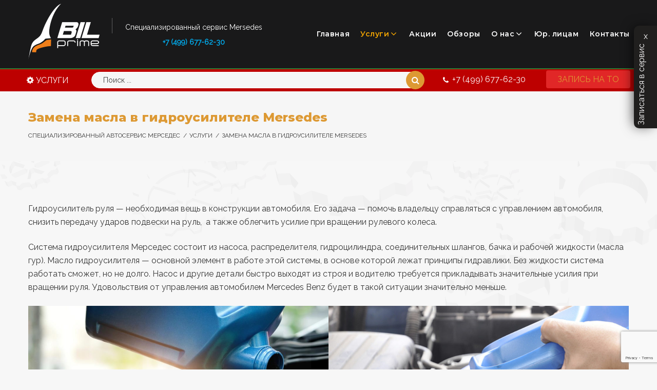

--- FILE ---
content_type: text/html; charset=UTF-8
request_url: https://bpmers.ru/services/zamena-masla-v-gidrousilitele/
body_size: 31787
content:
<!DOCTYPE html>
<html lang="ru-RU">
<head>
<meta charset="UTF-8">
<link rel="profile" href="http://gmpg.org/xfn/11">
<link rel="pingback" href="https://bpmers.ru/xmlrpc.php">
<link rel="stylesheet" href="https://bpmers.ru//wp-content/themes/fairwind/style.css">
<!-- Yandex.Metrika counter -->
<script type="module" >
   (function(m,e,t,r,i,k,a){m[i]=m[i]||function(){(m[i].a=m[i].a||[]).push(arguments)};
   m[i].l=1*new Date();
   for (var j = 0; j < document.scripts.length; j++) {if (document.scripts[j].src === r) { return; }}
   k=e.createElement(t),a=e.getElementsByTagName(t)[0],k.async=1,k.src=r,a.parentNode.insertBefore(k,a)})
   (window, document, "script", "https://mc.yandex.ru/metrika/tag.js", "ym");

   ym(88036938, "init", {
        clickmap:true,
        trackLinks:true,
        accurateTrackBounce:true,
        webvisor:true
   });
</script>
<noscript><div><img src="https://mc.yandex.ru/watch/88036938" style="position:absolute; left:-9999px;" alt="" /></div></noscript>
<!-- /Yandex.Metrika counter -->
	
<meta name="viewport" content="width=device-width, initial-scale=1, maximum-scale=1, user-scalable=no" />
<meta name='robots' content='index, follow, max-image-preview:large, max-snippet:-1, max-video-preview:-1' />
	<style>img:is([sizes="auto" i], [sizes^="auto," i]) { contain-intrinsic-size: 3000px 1500px }</style>
	
	<!-- This site is optimized with the Yoast SEO Premium plugin v24.4 (Yoast SEO v24.5) - https://yoast.com/wordpress/plugins/seo/ -->
	<title>Замена масла в гидроусилителе руля Mercedes в Москве</title>
	<meta name="description" content="Замена масла в гидроусилителе Мерседес. Подбираем соответствующее масло под ГУР вашего Мерседес. Запишитесь сейчас! +7(499) 677 62 30" />
	<link rel="canonical" href="https://bpmers.ru/services/zamena-masla-v-gidrousilitele/" />
	<meta property="og:locale" content="ru_RU" />
	<meta property="og:type" content="article" />
	<meta property="og:title" content="Замена масла в гидроусилителе Mersedes" />
	<meta property="og:description" content="Замена масла в гидроусилителе Мерседес. Подбираем соответствующее масло под ГУР вашего Мерседес. Запишитесь сейчас! +7(499) 677 62 30" />
	<meta property="og:url" content="https://bpmers.ru/services/zamena-masla-v-gidrousilitele/" />
	<meta property="og:site_name" content="Автосервис мерседес Билпрайм" />
	<meta property="article:modified_time" content="2022-08-10T01:51:27+00:00" />
	<meta property="og:image" content="https://bpmers.ru/wp-content/uploads/2022/06/278.jpg" />
	<meta property="og:image:width" content="1200" />
	<meta property="og:image:height" content="800" />
	<meta property="og:image:type" content="image/jpeg" />
	<meta name="twitter:card" content="summary_large_image" />
	<script type="application/ld+json" class="yoast-schema-graph">{"@context":"https://schema.org","@graph":[{"@type":"WebPage","@id":"https://bpmers.ru/services/zamena-masla-v-gidrousilitele/","url":"https://bpmers.ru/services/zamena-masla-v-gidrousilitele/","name":"Замена масла в гидроусилителе руля Mercedes в Москве","isPartOf":{"@id":"https://bpmers.ru/#website"},"primaryImageOfPage":{"@id":"https://bpmers.ru/services/zamena-masla-v-gidrousilitele/#primaryimage"},"image":{"@id":"https://bpmers.ru/services/zamena-masla-v-gidrousilitele/#primaryimage"},"thumbnailUrl":"https://bpmers.ru/wp-content/uploads/2022/06/278-1024x683.jpg","datePublished":"2022-06-23T14:04:18+00:00","dateModified":"2022-08-10T01:51:27+00:00","description":"Замена масла в гидроусилителе Мерседес. Подбираем соответствующее масло под ГУР вашего Мерседес. Запишитесь сейчас! +7(499) 677 62 30","breadcrumb":{"@id":"https://bpmers.ru/services/zamena-masla-v-gidrousilitele/#breadcrumb"},"inLanguage":"ru-RU","potentialAction":[{"@type":"ReadAction","target":["https://bpmers.ru/services/zamena-masla-v-gidrousilitele/"]}]},{"@type":"ImageObject","inLanguage":"ru-RU","@id":"https://bpmers.ru/services/zamena-masla-v-gidrousilitele/#primaryimage","url":"https://bpmers.ru/wp-content/uploads/2022/06/278.jpg","contentUrl":"https://bpmers.ru/wp-content/uploads/2022/06/278.jpg","width":1200,"height":800},{"@type":"BreadcrumbList","@id":"https://bpmers.ru/services/zamena-masla-v-gidrousilitele/#breadcrumb","itemListElement":[{"@type":"ListItem","position":1,"name":"Главная страница","item":"https://bpmers.ru/"},{"@type":"ListItem","position":2,"name":"Услуги","item":"https://bpmers.ru/services/"},{"@type":"ListItem","position":3,"name":"Замена масла в гидроусилителе Mersedes"}]},{"@type":"WebSite","@id":"https://bpmers.ru/#website","url":"https://bpmers.ru/","name":"Автосервис мерседес Билпрайм","description":"Специализированный сервис Mercedes","potentialAction":[{"@type":"SearchAction","target":{"@type":"EntryPoint","urlTemplate":"https://bpmers.ru/?s={search_term_string}"},"query-input":{"@type":"PropertyValueSpecification","valueRequired":true,"valueName":"search_term_string"}}],"inLanguage":"ru-RU"}]}</script>
	<!-- / Yoast SEO Premium plugin. -->


<link rel='dns-prefetch' href='//fonts.googleapis.com' />
<link rel="alternate" type="application/rss+xml" title="Автосервис мерседес Билпрайм &raquo; Лента" href="https://bpmers.ru/feed/" />
<link rel="alternate" type="application/rss+xml" title="Автосервис мерседес Билпрайм &raquo; Лента комментариев" href="https://bpmers.ru/comments/feed/" />
<script type="text/javascript">
/* <![CDATA[ */
window._wpemojiSettings = {"baseUrl":"https:\/\/s.w.org\/images\/core\/emoji\/15.0.3\/72x72\/","ext":".png","svgUrl":"https:\/\/s.w.org\/images\/core\/emoji\/15.0.3\/svg\/","svgExt":".svg","source":{"concatemoji":"https:\/\/bpmers.ru\/wp-includes\/js\/wp-emoji-release.min.js?ver=6.7.4"}};
/*! This file is auto-generated */
!function(i,n){var o,s,e;function c(e){try{var t={supportTests:e,timestamp:(new Date).valueOf()};sessionStorage.setItem(o,JSON.stringify(t))}catch(e){}}function p(e,t,n){e.clearRect(0,0,e.canvas.width,e.canvas.height),e.fillText(t,0,0);var t=new Uint32Array(e.getImageData(0,0,e.canvas.width,e.canvas.height).data),r=(e.clearRect(0,0,e.canvas.width,e.canvas.height),e.fillText(n,0,0),new Uint32Array(e.getImageData(0,0,e.canvas.width,e.canvas.height).data));return t.every(function(e,t){return e===r[t]})}function u(e,t,n){switch(t){case"flag":return n(e,"\ud83c\udff3\ufe0f\u200d\u26a7\ufe0f","\ud83c\udff3\ufe0f\u200b\u26a7\ufe0f")?!1:!n(e,"\ud83c\uddfa\ud83c\uddf3","\ud83c\uddfa\u200b\ud83c\uddf3")&&!n(e,"\ud83c\udff4\udb40\udc67\udb40\udc62\udb40\udc65\udb40\udc6e\udb40\udc67\udb40\udc7f","\ud83c\udff4\u200b\udb40\udc67\u200b\udb40\udc62\u200b\udb40\udc65\u200b\udb40\udc6e\u200b\udb40\udc67\u200b\udb40\udc7f");case"emoji":return!n(e,"\ud83d\udc26\u200d\u2b1b","\ud83d\udc26\u200b\u2b1b")}return!1}function f(e,t,n){var r="undefined"!=typeof WorkerGlobalScope&&self instanceof WorkerGlobalScope?new OffscreenCanvas(300,150):i.createElement("canvas"),a=r.getContext("2d",{willReadFrequently:!0}),o=(a.textBaseline="top",a.font="600 32px Arial",{});return e.forEach(function(e){o[e]=t(a,e,n)}),o}function t(e){var t=i.createElement("script");t.src=e,t.defer=!0,i.head.appendChild(t)}"undefined"!=typeof Promise&&(o="wpEmojiSettingsSupports",s=["flag","emoji"],n.supports={everything:!0,everythingExceptFlag:!0},e=new Promise(function(e){i.addEventListener("DOMContentLoaded",e,{once:!0})}),new Promise(function(t){var n=function(){try{var e=JSON.parse(sessionStorage.getItem(o));if("object"==typeof e&&"number"==typeof e.timestamp&&(new Date).valueOf()<e.timestamp+604800&&"object"==typeof e.supportTests)return e.supportTests}catch(e){}return null}();if(!n){if("undefined"!=typeof Worker&&"undefined"!=typeof OffscreenCanvas&&"undefined"!=typeof URL&&URL.createObjectURL&&"undefined"!=typeof Blob)try{var e="postMessage("+f.toString()+"("+[JSON.stringify(s),u.toString(),p.toString()].join(",")+"));",r=new Blob([e],{type:"text/javascript"}),a=new Worker(URL.createObjectURL(r),{name:"wpTestEmojiSupports"});return void(a.onmessage=function(e){c(n=e.data),a.terminate(),t(n)})}catch(e){}c(n=f(s,u,p))}t(n)}).then(function(e){for(var t in e)n.supports[t]=e[t],n.supports.everything=n.supports.everything&&n.supports[t],"flag"!==t&&(n.supports.everythingExceptFlag=n.supports.everythingExceptFlag&&n.supports[t]);n.supports.everythingExceptFlag=n.supports.everythingExceptFlag&&!n.supports.flag,n.DOMReady=!1,n.readyCallback=function(){n.DOMReady=!0}}).then(function(){return e}).then(function(){var e;n.supports.everything||(n.readyCallback(),(e=n.source||{}).concatemoji?t(e.concatemoji):e.wpemoji&&e.twemoji&&(t(e.twemoji),t(e.wpemoji)))}))}((window,document),window._wpemojiSettings);
/* ]]> */
</script>
<link rel='stylesheet' id='jquery-swiper-css' href='https://bpmers.ru/wp-content/themes/fairwind/assets/css/swiper.min.css?ver=3.3.0' type='text/css' media='all' />
<style id='wp-emoji-styles-inline-css' type='text/css'>

	img.wp-smiley, img.emoji {
		display: inline !important;
		border: none !important;
		box-shadow: none !important;
		height: 1em !important;
		width: 1em !important;
		margin: 0 0.07em !important;
		vertical-align: -0.1em !important;
		background: none !important;
		padding: 0 !important;
	}
</style>
<link rel='stylesheet' id='wp-block-library-css' href='https://bpmers.ru/wp-includes/css/dist/block-library/style.min.css?ver=6.7.4' type='text/css' media='all' />
<style id='classic-theme-styles-inline-css' type='text/css'>
/*! This file is auto-generated */
.wp-block-button__link{color:#fff;background-color:#32373c;border-radius:9999px;box-shadow:none;text-decoration:none;padding:calc(.667em + 2px) calc(1.333em + 2px);font-size:1.125em}.wp-block-file__button{background:#32373c;color:#fff;text-decoration:none}
</style>
<style id='global-styles-inline-css' type='text/css'>
:root{--wp--preset--aspect-ratio--square: 1;--wp--preset--aspect-ratio--4-3: 4/3;--wp--preset--aspect-ratio--3-4: 3/4;--wp--preset--aspect-ratio--3-2: 3/2;--wp--preset--aspect-ratio--2-3: 2/3;--wp--preset--aspect-ratio--16-9: 16/9;--wp--preset--aspect-ratio--9-16: 9/16;--wp--preset--color--black: #000000;--wp--preset--color--cyan-bluish-gray: #abb8c3;--wp--preset--color--white: #ffffff;--wp--preset--color--pale-pink: #f78da7;--wp--preset--color--vivid-red: #cf2e2e;--wp--preset--color--luminous-vivid-orange: #ff6900;--wp--preset--color--luminous-vivid-amber: #fcb900;--wp--preset--color--light-green-cyan: #7bdcb5;--wp--preset--color--vivid-green-cyan: #00d084;--wp--preset--color--pale-cyan-blue: #8ed1fc;--wp--preset--color--vivid-cyan-blue: #0693e3;--wp--preset--color--vivid-purple: #9b51e0;--wp--preset--gradient--vivid-cyan-blue-to-vivid-purple: linear-gradient(135deg,rgba(6,147,227,1) 0%,rgb(155,81,224) 100%);--wp--preset--gradient--light-green-cyan-to-vivid-green-cyan: linear-gradient(135deg,rgb(122,220,180) 0%,rgb(0,208,130) 100%);--wp--preset--gradient--luminous-vivid-amber-to-luminous-vivid-orange: linear-gradient(135deg,rgba(252,185,0,1) 0%,rgba(255,105,0,1) 100%);--wp--preset--gradient--luminous-vivid-orange-to-vivid-red: linear-gradient(135deg,rgba(255,105,0,1) 0%,rgb(207,46,46) 100%);--wp--preset--gradient--very-light-gray-to-cyan-bluish-gray: linear-gradient(135deg,rgb(238,238,238) 0%,rgb(169,184,195) 100%);--wp--preset--gradient--cool-to-warm-spectrum: linear-gradient(135deg,rgb(74,234,220) 0%,rgb(151,120,209) 20%,rgb(207,42,186) 40%,rgb(238,44,130) 60%,rgb(251,105,98) 80%,rgb(254,248,76) 100%);--wp--preset--gradient--blush-light-purple: linear-gradient(135deg,rgb(255,206,236) 0%,rgb(152,150,240) 100%);--wp--preset--gradient--blush-bordeaux: linear-gradient(135deg,rgb(254,205,165) 0%,rgb(254,45,45) 50%,rgb(107,0,62) 100%);--wp--preset--gradient--luminous-dusk: linear-gradient(135deg,rgb(255,203,112) 0%,rgb(199,81,192) 50%,rgb(65,88,208) 100%);--wp--preset--gradient--pale-ocean: linear-gradient(135deg,rgb(255,245,203) 0%,rgb(182,227,212) 50%,rgb(51,167,181) 100%);--wp--preset--gradient--electric-grass: linear-gradient(135deg,rgb(202,248,128) 0%,rgb(113,206,126) 100%);--wp--preset--gradient--midnight: linear-gradient(135deg,rgb(2,3,129) 0%,rgb(40,116,252) 100%);--wp--preset--font-size--small: 13px;--wp--preset--font-size--medium: 20px;--wp--preset--font-size--large: 36px;--wp--preset--font-size--x-large: 42px;--wp--preset--spacing--20: 0.44rem;--wp--preset--spacing--30: 0.67rem;--wp--preset--spacing--40: 1rem;--wp--preset--spacing--50: 1.5rem;--wp--preset--spacing--60: 2.25rem;--wp--preset--spacing--70: 3.38rem;--wp--preset--spacing--80: 5.06rem;--wp--preset--shadow--natural: 6px 6px 9px rgba(0, 0, 0, 0.2);--wp--preset--shadow--deep: 12px 12px 50px rgba(0, 0, 0, 0.4);--wp--preset--shadow--sharp: 6px 6px 0px rgba(0, 0, 0, 0.2);--wp--preset--shadow--outlined: 6px 6px 0px -3px rgba(255, 255, 255, 1), 6px 6px rgba(0, 0, 0, 1);--wp--preset--shadow--crisp: 6px 6px 0px rgba(0, 0, 0, 1);}:where(.is-layout-flex){gap: 0.5em;}:where(.is-layout-grid){gap: 0.5em;}body .is-layout-flex{display: flex;}.is-layout-flex{flex-wrap: wrap;align-items: center;}.is-layout-flex > :is(*, div){margin: 0;}body .is-layout-grid{display: grid;}.is-layout-grid > :is(*, div){margin: 0;}:where(.wp-block-columns.is-layout-flex){gap: 2em;}:where(.wp-block-columns.is-layout-grid){gap: 2em;}:where(.wp-block-post-template.is-layout-flex){gap: 1.25em;}:where(.wp-block-post-template.is-layout-grid){gap: 1.25em;}.has-black-color{color: var(--wp--preset--color--black) !important;}.has-cyan-bluish-gray-color{color: var(--wp--preset--color--cyan-bluish-gray) !important;}.has-white-color{color: var(--wp--preset--color--white) !important;}.has-pale-pink-color{color: var(--wp--preset--color--pale-pink) !important;}.has-vivid-red-color{color: var(--wp--preset--color--vivid-red) !important;}.has-luminous-vivid-orange-color{color: var(--wp--preset--color--luminous-vivid-orange) !important;}.has-luminous-vivid-amber-color{color: var(--wp--preset--color--luminous-vivid-amber) !important;}.has-light-green-cyan-color{color: var(--wp--preset--color--light-green-cyan) !important;}.has-vivid-green-cyan-color{color: var(--wp--preset--color--vivid-green-cyan) !important;}.has-pale-cyan-blue-color{color: var(--wp--preset--color--pale-cyan-blue) !important;}.has-vivid-cyan-blue-color{color: var(--wp--preset--color--vivid-cyan-blue) !important;}.has-vivid-purple-color{color: var(--wp--preset--color--vivid-purple) !important;}.has-black-background-color{background-color: var(--wp--preset--color--black) !important;}.has-cyan-bluish-gray-background-color{background-color: var(--wp--preset--color--cyan-bluish-gray) !important;}.has-white-background-color{background-color: var(--wp--preset--color--white) !important;}.has-pale-pink-background-color{background-color: var(--wp--preset--color--pale-pink) !important;}.has-vivid-red-background-color{background-color: var(--wp--preset--color--vivid-red) !important;}.has-luminous-vivid-orange-background-color{background-color: var(--wp--preset--color--luminous-vivid-orange) !important;}.has-luminous-vivid-amber-background-color{background-color: var(--wp--preset--color--luminous-vivid-amber) !important;}.has-light-green-cyan-background-color{background-color: var(--wp--preset--color--light-green-cyan) !important;}.has-vivid-green-cyan-background-color{background-color: var(--wp--preset--color--vivid-green-cyan) !important;}.has-pale-cyan-blue-background-color{background-color: var(--wp--preset--color--pale-cyan-blue) !important;}.has-vivid-cyan-blue-background-color{background-color: var(--wp--preset--color--vivid-cyan-blue) !important;}.has-vivid-purple-background-color{background-color: var(--wp--preset--color--vivid-purple) !important;}.has-black-border-color{border-color: var(--wp--preset--color--black) !important;}.has-cyan-bluish-gray-border-color{border-color: var(--wp--preset--color--cyan-bluish-gray) !important;}.has-white-border-color{border-color: var(--wp--preset--color--white) !important;}.has-pale-pink-border-color{border-color: var(--wp--preset--color--pale-pink) !important;}.has-vivid-red-border-color{border-color: var(--wp--preset--color--vivid-red) !important;}.has-luminous-vivid-orange-border-color{border-color: var(--wp--preset--color--luminous-vivid-orange) !important;}.has-luminous-vivid-amber-border-color{border-color: var(--wp--preset--color--luminous-vivid-amber) !important;}.has-light-green-cyan-border-color{border-color: var(--wp--preset--color--light-green-cyan) !important;}.has-vivid-green-cyan-border-color{border-color: var(--wp--preset--color--vivid-green-cyan) !important;}.has-pale-cyan-blue-border-color{border-color: var(--wp--preset--color--pale-cyan-blue) !important;}.has-vivid-cyan-blue-border-color{border-color: var(--wp--preset--color--vivid-cyan-blue) !important;}.has-vivid-purple-border-color{border-color: var(--wp--preset--color--vivid-purple) !important;}.has-vivid-cyan-blue-to-vivid-purple-gradient-background{background: var(--wp--preset--gradient--vivid-cyan-blue-to-vivid-purple) !important;}.has-light-green-cyan-to-vivid-green-cyan-gradient-background{background: var(--wp--preset--gradient--light-green-cyan-to-vivid-green-cyan) !important;}.has-luminous-vivid-amber-to-luminous-vivid-orange-gradient-background{background: var(--wp--preset--gradient--luminous-vivid-amber-to-luminous-vivid-orange) !important;}.has-luminous-vivid-orange-to-vivid-red-gradient-background{background: var(--wp--preset--gradient--luminous-vivid-orange-to-vivid-red) !important;}.has-very-light-gray-to-cyan-bluish-gray-gradient-background{background: var(--wp--preset--gradient--very-light-gray-to-cyan-bluish-gray) !important;}.has-cool-to-warm-spectrum-gradient-background{background: var(--wp--preset--gradient--cool-to-warm-spectrum) !important;}.has-blush-light-purple-gradient-background{background: var(--wp--preset--gradient--blush-light-purple) !important;}.has-blush-bordeaux-gradient-background{background: var(--wp--preset--gradient--blush-bordeaux) !important;}.has-luminous-dusk-gradient-background{background: var(--wp--preset--gradient--luminous-dusk) !important;}.has-pale-ocean-gradient-background{background: var(--wp--preset--gradient--pale-ocean) !important;}.has-electric-grass-gradient-background{background: var(--wp--preset--gradient--electric-grass) !important;}.has-midnight-gradient-background{background: var(--wp--preset--gradient--midnight) !important;}.has-small-font-size{font-size: var(--wp--preset--font-size--small) !important;}.has-medium-font-size{font-size: var(--wp--preset--font-size--medium) !important;}.has-large-font-size{font-size: var(--wp--preset--font-size--large) !important;}.has-x-large-font-size{font-size: var(--wp--preset--font-size--x-large) !important;}
:where(.wp-block-post-template.is-layout-flex){gap: 1.25em;}:where(.wp-block-post-template.is-layout-grid){gap: 1.25em;}
:where(.wp-block-columns.is-layout-flex){gap: 2em;}:where(.wp-block-columns.is-layout-grid){gap: 2em;}
:root :where(.wp-block-pullquote){font-size: 1.5em;line-height: 1.6;}
</style>
<link rel='stylesheet' id='contact-form-7-css' href='https://bpmers.ru/wp-content/plugins/contact-form-7/includes/css/styles.css?ver=6.0.5' type='text/css' media='all' />
<link rel='stylesheet' id='widgetopts-styles-css' href='https://bpmers.ru/wp-content/plugins/widget-options/assets/css/widget-options.css?ver=4.1.1' type='text/css' media='all' />
<link rel='stylesheet' id='wpcf7-redirect-script-frontend-css' href='https://bpmers.ru/wp-content/plugins/wpcf7-redirect/build/css/wpcf7-redirect-frontend.min.css?ver=1.1' type='text/css' media='all' />
<link rel='stylesheet' id='cherry-google-fonts-fairwind-css' href='//fonts.googleapis.com/css?family=Raleway%3A400%7CMontserrat%3A200%2C800%2C600%2C700&#038;subset=latin&#038;ver=6.7.4' type='text/css' media='all' />
<link rel='stylesheet' id='fancybox-css' href='https://bpmers.ru/wp-content/plugins/easy-fancybox/fancybox/1.5.4/jquery.fancybox.min.css?ver=6.7.4' type='text/css' media='screen' />
<style id='fancybox-inline-css' type='text/css'>
#fancybox-outer{background:#ffffff}#fancybox-content{background:#ffffff;border-color:#ffffff;color:#000000;}#fancybox-title,#fancybox-title-float-main{color:#fff}
</style>
<link rel='stylesheet' id='mm-compiled-options-mobmenu-css' href='https://bpmers.ru/wp-content/uploads/dynamic-mobmenu.css?ver=2.8.8-557' type='text/css' media='all' />
<link rel='stylesheet' id='popup-maker-site-css' href='//bpmers.ru/wp-content/uploads/pum/pum-site-styles.css?generated=1753790944&#038;ver=1.20.4' type='text/css' media='all' />
<link rel='stylesheet' id='font-awesome-css' href='https://bpmers.ru/wp-content/plugins/elementor/assets/lib/font-awesome/css/font-awesome.min.css?ver=4.7.0' type='text/css' media='all' />
<link rel='stylesheet' id='magnific-popup-css' href='https://bpmers.ru/wp-content/themes/fairwind/assets/css/magnific-popup.min.css?ver=1.1.0' type='text/css' media='all' />
<link rel='stylesheet' id='nucleo-outline-css' href='https://bpmers.ru/wp-content/themes/fairwind/assets/css/nucleo-outline.css?ver=1.0.0' type='text/css' media='all' />
<link rel='stylesheet' id='nucleo-mini-css' href='https://bpmers.ru/wp-content/themes/fairwind/assets/css/nucleo-mini.css?ver=1.0.0' type='text/css' media='all' />
<link rel='stylesheet' id='fairwind-theme-style-css' href='https://bpmers.ru/wp-content/themes/fairwind/style.css?ver=1.0.0' type='text/css' media='all' />
<style id='fairwind-theme-style-inline-css' type='text/css'>
.breadcrumbs:before { background-image: url( https://bpmers.ru/wp-content/themes/fairwind/assets/images/texture.png ); background-position: center; }
/* #Typography */html {font-size: 100%;}body {font-style: normal;font-weight: 400;font-size: 16px;line-height: 1.643;font-family: Raleway, sans-serif;letter-spacing: 0em;text-align: left;color: #383838;}h1,.h1-style {font-style: normal;font-weight: 200;font-size: 30px;line-height: 1.19;font-family: Montserrat, sans-serif;letter-spacing: 0em;text-align: inherit;color: #515151;}h2,.h2-style {font-style: normal;font-weight: 800;font-size: 18px;line-height: 1.434;font-family: Montserrat, sans-serif;letter-spacing: 0em;text-align: inherit;color: #0c0c0c;}h3,.h3-style {font-style: normal;font-weight: 800;font-size: 18px;line-height: 1.375;font-family: Montserrat, sans-serif;letter-spacing: 0em;text-align: inherit;color: #2b2b2b;}h4,.h4-style {font-style: normal;font-weight: 800;font-size: 16px;line-height: 1.45;font-family: Montserrat, sans-serif;letter-spacing: 0em;text-align: inherit;color: #515151;}h5,.h5-style {font-style: normal;font-weight: 600;font-size: 14px;line-height: 1.44;font-family: Montserrat, sans-serif;letter-spacing: 0em;text-align: inherit;color: #dd9933;}h6,.h6-style {font-style: normal;font-weight: 400;font-size: 12px;line-height: 1.44;font-family: Raleway, sans-serif;letter-spacing: 0em;text-align: inherit;color: #8d8d8d;}@media (min-width: 1200px) {h1,.h1-style { font-size: 50px; }h2,.h2-style { font-size: 30px; }h3,.h3-style { font-size: 24px; }}a,h1 a:hover,h2 a:hover,h3 a:hover,h4 a:hover,h5 a:hover,h6 a:hover { color: #dd9933; }a:hover { color: #515151; }/* #Invert Color Scheme */.invert { color: #ffffff; }.invert h1 { color: #ffffff; }.invert h2 { color: #ffffff; }.invert h3 { color: #ffffff; }.invert h4 { color: #ffffff; }.invert h5 { color: #ffffff; }.invert h6 { color: #ffffff; }.invert a{ color: #ffffff; }.invert a:hover { color: #f7a801; }a[href*="mailto:"] { color: #dd9933; }a[href*="mailto:"]:hover { color: #bebebf; }a[href*="tel:"], a[href*="callto:"] { color: #383838; }a[href*="tel:"]:hover, a[href*="callto:"]:hover { color: #dd9933; }a[x-apple-data-detectors] {color: inherit !important;text-decoration: none !important;font-size: inherit !important;font-family: inherit !important;font-weight: inherit !important;line-height: inherit !important;}/* #Layout */@media (min-width: 1200px) {.site .container {max-width: 1200px;}}/* #Pages */.not-found .page-title,.error-404 .page-content h2 { color: #dd9933; }.invert.error-404 .page-content h2{ color: #ffffff; }/* #404 page */body.error404 .site-content {background-color: #ffffff;}/* #Elements */blockquote {font-style: normal;font-weight: 800;font-size: 24px;line-height: 1.375;font-family: Montserrat, sans-serif;color: #dd9933;}.invert blockquote,.invert blockquote cite {color: #ffffff;}.single-post .format-quote .post-featured-content {background-color: transparent;}.single blockquote:before {background-color: #e8e8e8;}blockquote cite {font-style: normal;font-weight: 400;font-size: 16px;line-height: 1.643;font-family: Raleway, sans-serif;letter-spacing: 0em;}blockquote cite,blockquote cite a {color: #dd9933;}code {color: #ffffff;background-color: #bebebf;font-family: Raleway, sans-serif;}.single-post .post > .entry-content > p:first-of-type:first-letter,.dropcaps {background-color: #dd9933;color: #ffffff;font-family: Montserrat, sans-serif;}hr {background-color: #f6f6f6;}/* List */.hentry ul:not([class]) > li:before,.comment-content ol >li:before,.comment-content ul:not([class]) > li:before {color: #dd9933;background-color: #dd9933;}.hentry ul:not([class]) > li ul li:before,.comment-content ol >li ol li:before,.comment-content ul:not([class]) > li ul li:before {background-color: #383838;}dl {font-family: Montserrat, sans-serif;}/* #ToTop button */#toTop {color: #ffffff;background-color: #dd9933;}#toTop:hover {background-color: #bebebf;}/* #Header */.header-container {background-color: #19191a;background-repeat: no-repeat;background-attachment: scroll;background-size: cover;;background-position: center;}.site-header.style-5 .header-nav-wrapper:before {background-color: #dd9933;}.site-header.style-1 .header-container_wrap > :not(:first-child),.site-header.style-2 .header-nav-wrapper,.site-header.style-3 .header-container__flex-wrap,.site-header.style-4 .header-components__contact-button,.site-header.style-6 .header-components__contact-button,.site-header.style-7 .header-components__contact-button {border-color: #e8e8e8;}.site-header.style-1.transparent .header-container_wrap > :not(:first-child),.site-header.style-2.transparent .header-nav-wrapper,.site-header.style-3.transparent .header-container__flex-wrap,.site-header.style-4.transparent .header-components__contact-button,.site-header.style-6.transparent .header-components__contact-button,.site-header.style-7.transparent .header-components__contact-button {border-color: rgba(255,255,255,0.2);}/* ##Logo */.site-logo--text {font-style: normal;font-weight: 600;font-size: 24px;font-family: Montserrat, sans-serif;}.site-logo__link,.site-logo__link:hover {color: #f6f6f6;}.site-description {font-weight: 400;font-size: 14px;font-family: Raleway, sans-serif;}.site-description:before {background-color: rgba(255, 255, 255, 0.3);}.invert .site-description {color: #ffffff;}/* ##Top Panel */.top-panel {background-color: #19191a;}.top-panel__message {font-style: normal;font-weight: 400;font-size: 14px;line-height: 1.44;font-family: Raleway, sans-serif;}/* ##Invert Header Style*/.invert.top-panel,.invert.header-container {color: #383838;}/* #Form buttons */form button,form input[type='button'],form input[type='reset'],form input[type='submit'] {font-weight: 600;font-size: 13px;font-family: Montserrat, sans-serif;}/* #Fields */input[type='text'],input[type='email'],input[type='url'],input[type='password'],input[type='search'],input[type='number'],input[type='tel'],input[type='range'],input[type='date'],input[type='month'],input[type='week'],input[type='time'],input[type='datetime'],input[type='datetime-local'],input[type='color'],select,textarea,.wpcf7 .wpcf7-form-control-wrap[class*="file-"] {background-color: #f6f6f6;border-color: white;color: #383838;box-shadow: inset 0 0 0 1px #f6f6f6;font-style: normal;font-size: 14px;font-family: Raleway, sans-serif;}input[type='search'] {background-color: #f6f6f6;}input[type='text']:focus,input[type='email']:focus,input[type='url']:focus,input[type='password']:focus,input[type='search']:focus,input[type='number']:focus,input[type='tel']:focus,input[type='range']:focus,input[type='date']:focus,input[type='month']:focus,input[type='week']:focus,input[type='time']:focus,input[type='datetime']:focus,input[type='datetime-local']:focus,input[type='color']:focus,select:focus,textarea:focus {box-shadow: inset 0 0 0 1px #e8e8e8;}/* #Search Form */.search-form__field {color: #383838;}.invert.header-container .search-form__field {color: #ffffff;}.search-form__toggle,.site-header .search-form__input-wrap::before {color: #f6f6f6;}.site-header .search-form .search-form__submit,.site-header .invert .search-form .search-form__submit:hover {color: #dd9933;}@media (min-width: 600px) {.site-header .search-form .search-form__submit:hover,.site-header.style-5 .search-form .search-form__submit:hover {color: #515151;}}.site-header .invert .search-form .search-form__elements-wrap .search-form__submit:not(:hover) {color: #dd9933;}.site-header .invert .search-form .search-form__elements-wrap .search-form__submit:hover {color: #ffffff;}.search-form__elements-wrap .search-form__submit.btn:hover {color: #ffffff;}.search-form__close,.invert .search-form__close:not(:hover) {color: #bebebf;}.invert .search-form__toggle:not(:hover),.site-header .invert .search-form__input-wrap::before,.site-header .invert .search-form .search-form__submit:not(:hover) {color: #ffffff;}.search-form__toggle:hover,.search-form__close:hover {color: #515151;}.invert .search-form__toggle:hover,.invert .search-form__close:hover {color: #dd9933;}@media (min-width: 600px) {.invert .search-form__toggle:hover,.invert .search-form__close:hover {color: #dd9933;}}.widget_search .search-form__submit,.widget_search .search-form__submit.btn {color: #ffffff;background-color: #dd9933;}.widget_search .search-form__submit:hover,.widget_search .search-form__submit.btn:hover {background-color: #515151;color: #ffffff;}.invert .search-form__field {color: #f7a801;}.mobile-panel.invert .search-form__field {color: #ffffff;}/* #Comment, Contact, Password Forms */[class^="comment-form-"] i {color: #e8e8e8;}.comment-content-wrap-head {border-color: #e8e8e8;}.comment-content {font-style: normal;font-weight: 400;font-size: 14px;font-family: Raleway, sans-serif;}.label-text {font-family: Montserrat, sans-serif;font-style: normal;font-weight: 800;font-size: 16px;color: #515151;}.wpcf7-submit,.post-password-form label + input {color: #ffffff;background-color: #dd9933;}.wpcf7-submit.btn-accent-2 {color: #ffffff;background-color: #bebebf;}.wpcf7-submit:hover,.post-password-form label + input:hover {background-color: #bebebf;}.wpcf7-submit.btn-accent-2:hover {color: #ffffff;background-color: #dd9933;}.wpcf7-submit:active,.post-password-form label + input:active {background-color: rgb(165,165,166);}.wpcf7-submit.btn-accent-2:active {background-color: rgb(196,128,26);}.input-with-icon > i {color: #dd9933;}@media (min-width: 600px) {.site-header input[type='search'] {font-family: Montserrat, sans-serif;font-weight: 700;}}.invert ::-webkit-input-placeholder { color: #ffffff; }.invert ::-moz-placeholder{ color: #ffffff; }.invert :-moz-placeholder{ color: #ffffff; }.invert :-ms-input-placeholder{ color: #ffffff; }.wpcf7 .wpcf7-not-valid:focus::-webkit-input-placeholder { color: #383838; }.wpcf7 .wpcf7-not-valid:focus::-moz-placeholder{ color: #383838; }.wpcf7 .wpcf7-not-valid:focus:-moz-placeholder{ color: #383838; }.wpcf7 .wpcf7-not-valid:focus:-ms-input-placeholder{ color: #383838; }.wpcf7 input[type='date'].wpcf7-not-valid:focus{ color: #383838; }.invert.header-container input.search-form__field:-webkit-autofill,.invert.header-container input.search-form__field:-webkit-autofill:hover,.invert.header-container input.search-form__field:-webkit-autofill:focus,.invert.header-container input.search-form__field:-webkit-autofill {background-color: transparent;-webkit-text-fill-color: white;border: none;-webkit-box-shadow: 0 0 0 0 #000 inset;transition: background-color 999999999999s ease-in-out 0s;}.single-post .share-btns__link:after {background-color: #f6f6f6;}.single-post .share-btns__link:before {border-color: #e8e8e8;}.single-post .share-btns__link:hover,.social-list a {color: #383838;}.share-btns__link:hover,.social-list a:hover {color: #bebebf;}.invert .social-list a {color: rgb(255,255,255);}.invert .share-btns__link:hover,.invert .social-list a:hover {color: #dd9933;}.posts-list .share-btns__link i {color: #bebebf;}.posts-list .share-btns__link:hover i {color: #515151;}.social-list--header:before {background-color: rgba(255, 255, 255, 0.3)}.invert .social-list--footer a {color: #383838;}/* #Menus */.footer-menu {font-family: Montserrat, sans-serif;}@media (min-width: 600px) {.main-navigation .menu > li > a{font-style: normal;font-weight: 600;font-size: 14px;line-height: 1.643;font-family: Montserrat, sans-serif;letter-spacing: 0.04em;}.main-navigation .menu > li ul a {font-weight: 300;font-size: 14px;font-family: Montserrat, sans-serif;}}/* #Main Menu */.main-navigation .menu > li > a {color: #515151;}.main-navigation .menu > li > a:hover,.main-navigation .menu > li.menu-hover > a,.main-navigation .menu > li.tm-mega-menu-hover > a,.main-navigation .menu > li.current_page_item > a,.main-navigation .menu > li.current_page_ancestor > a,.main-navigation .menu > li.current-menu-item > a,.main-navigation .menu > li.current-menu-ancestor > a {color: #dd9933;}.main-navigation .menu .menu-item-has-children > a:after {color: #ffffff;}.invert .main-navigation .menu > li > a,.invert .main-navigation .menu > .menu-item-has-children > a:after {color: #ffffff;}@media (min-width: 600px) {.invert .main-navigation .menu > li > a:hover,.invert .main-navigation .menu > li.menu-hover > a,.invert .main-navigation .menu > li.tm-mega-menu-hover > a,.invert .main-navigation .menu > li.current_page_item > a,.invert .main-navigation .menu > li.current_page_ancestor > a,.invert .main-navigation .menu > li.current-menu-item > a,.invert .main-navigation .menu > li.current-menu-ancestor > a,.invert .main-navigation .menu > li > a:hover:after,.invert .main-navigation .menu > li.menu-hover > a:after,.invert .main-navigation .menu > li.tm-mega-menu-hover > a:after,.invert .main-navigation .menu > li.current_page_item > a:after,.invert .main-navigation .menu > li.current_page_ancestor > a:after,.invert .main-navigation .menu > li.current-menu-item > a:after,.invert .main-navigation .menu > li.current-menu-ancestor > a:after {color: #f7a801;}}.main-navigation .sub-menu {background-color: rgb(59,59,59);}.main-navigation .sub-menu a {color: #383838;}.invert .main-navigation .sub-menu a {color: #ffffff;}.main-navigation .sub-menu a:hover,.main-navigation .sub-menu li.menu-hover > a,.main-navigation .sub-menu li.tm-mega-menu-hover > a,.main-navigation .sub-menu li.current_page_item > a,.main-navigation .sub-menu li.current_page_ancestor > a,.main-navigation .sub-menu li.current-menu-item > a,.main-navigation .sub-menu li.current-menu-ancestor > a {color: #dd9933;}@media (min-width: 600px) {.invert .main-navigation .sub-menu {background-color: rgb(59,59,59);}}/* #Vertical-Mobile menu */#site-navigation.main-navigation.vertical-menu ul.menu li a,#site-navigation.main-navigation.mobile-menu ul.menu li a,#site-navigation.main-navigation.vertical-menu .navigation-button i {color: #ffffff;}#site-navigation.main-navigation.mobile-menu ul.menu li a:hover,#site-navigation.main-navigation.mobile-menu ul.menu li.tm-mega-menu-hover > a,#site-navigation.main-navigation.mobile-menu ul.menu li.current_page_item > a,#site-navigation.main-navigation.mobile-menu ul.menu li.current-menu-item > a,#site-navigation.main-navigation.vertical-menu ul.menu li a:hover,#site-navigation.main-navigation.vertical-menu ul.menu li.tm-mega-menu-hover > a,#site-navigation.main-navigation.vertical-menu ul.menu li.current_page_item > a,#site-navigation.main-navigation.vertical-menu ul.menu li.current-menu-item > a,#site-navigation.main-navigation.vertical-menu ul.menu .menu-item-has-children a:after,#site-navigation.main-navigation.mobile-menu ul.menu li a .sub-menu-toggle,#site-navigation.main-navigation.vertical-menu .navigation-button .navigation-button__text,#site-navigation.main-navigation.vertical-menu .navigation-button:hover i {color: #ffffff;}/* ##Menu toggle */.menu-toggle .menu-toggle-inner {background-color: #f6f6f6;}.invert .menu-toggle:not(:hover) .menu-toggle-inner {background-color: #ffffff;}.menu-toggle:hover .menu-toggle-inner {background-color: #dd9933;}/* ##Menu-item desc */.menu-item__desc {color: #383838;}/* #Footer Menu */.footer-menu a {color: #515151;}.footer-menu a:hover,.footer-menu li.current-menu-item a,.footer-menu li.current_page_item a {color: #ffffff;}.invert .footer-menu a {color: #383838;font-weight: 600;}.invert.first-row-regular .footer-menu a {color: #515151;}.invert .footer-menu a:hover,.invert .footer-menu li.current-menu-item a,.invert .footer-menu li.current_page_item a {color: #ffffff;}.invert.first-row-regular .footer-menu a:hover,.invert.first-row-regular .footer-menu li.current-menu-item a,.invert.first-row-regular .footer-menu li.current_page_item a {color: #ffffff;}/* #Top Menu */.invert .top-panel__menu .menu-item a {color: #ffffff;}.invert .top-panel__menu .menu-item a:hover,.invert .top-panel__menu .menu-item.current-menu-item a,.invert .top-panel__menu .menu-item.current_page_item a {color: #f7a801;}/*# TM Mega menu */nav.main-navigation > .tm-mega-menu.mega-menu-mobile-on .mega-menu-mobile-arrow i,nav.main-navigation .mega-menu-arrow {color: #383838;}@media (min-width: 600px) {nav.main-navigation.main-menu-style-2 .menu > li.current-menu-item > a > .mega-menu-arrow,nav.main-navigation.main-menu-style-2 .menu > li:hover > a > .mega-menu-arrow,nav.main-navigation.main-menu-style-2 .menu > li.menu-hover > a > .mega-menu-arrow {color: #f7a801;}}@media(min-width: 768px) {.main-navigation.main-menu-style-2 .menu > li > a:hover,.main-navigation.main-menu-style-2 .menu > li.menu-hover > a,.main-navigation.main-menu-style-2 .menu > li.tm-mega-menu-hover > a,.main-navigation.main-menu-style-2 .menu > li.current_page_item > a,.main-navigation.main-menu-style-2 .menu > li.current_page_ancestor > a,.main-navigation.main-menu-style-2 .menu > li.current-menu-item > a,.main-navigation.main-menu-style-2 .menu > li.current-menu-ancestor > a {background-color: #ffffff;color: #515151;}}nav.main-navigation.main-menu-style-2 .menu > li.current-menu-item > a > .mega-menu-arrow,nav.main-navigation.main-menu-style-2 .menu > li:hover > a > .mega-menu-arrow,nav.main-navigation.main-menu-style-2 .menu > li.menu-hover > a > .mega-menu-arrow,.invert nav.main-navigation .menu > li.current-menu-item > a > .mega-menu-arrow,.invert nav.main-navigation .menu > li.current-menu-ancestor > a > .mega-menu-arrow {color: #515151;}/* #Post */.hentry {border-color: #e8e8e8;}.posts-list__item-content,.posts-list--search .posts-list__item {border-color: #e8e8e8;}/* #Sticky label */.sticky__label {background-color: #f6f6f6;color: #dd9933;}.posts-list--default-fullwidth-image .posts-list__item:hover .sticky__label,.posts-list--masonry .posts-list__item:hover .sticky__label,.posts-list--grid .posts-list__item:hover .sticky__label,.posts-list--vertical-justify .posts-list__item:hover .sticky__label {background-color: #f6f6f6;}.posts-list__item-content .entry-content p {font-style: normal;font-weight: 400;font-size: 14px;font-family: Raleway, sans-serif;letter-spacing: 0em;color: #8d8d8d;}/* #Entry Meta */.entry-meta,.entry-meta-container,.post__cats,.posted-by,.cherry-trend-views,.cherry-trend-rating {font-style: normal;font-weight: 400;font-size: 12px;line-height: 1.75;font-family: Raleway, sans-serif;letter-spacing: 0em;}.post__date-day, .post__date-month {font-style: normal;font-weight: 400;font-size: 12px;line-height: 1.75;font-family: Raleway, sans-serif;letter-spacing: 0em;}.posted-by a { #dd9933 }.post__date a.post__date-link { color: #383838; }.posted-by a:hover { #515151 }.post__date a.post__date-link:hover { color: #dd9933; }.invert .posted-by a { color: #ffffff; }.invert .post__date a,.invert .post__comments a{ color: #ffffff; }.invert .posted-by a:hover,.invert .post__date a:hover,.invert .post__comments a:hover { color: #f7a801; }.post__tags-delimiter,.post__cats a,.post__tags a,.post__comments a,.cherry-trend-views__count {color: #dd9933;}.post__cats a:hover,.post__tags a:hover,.post__comments a:hover {color: #515151;}.invert .post__cats a,.invert .post__tags a,.invert .post__comments a {color: #f7a801;}.invert .post__cats a:hover,.invert .post__tags a:hover,.invert .post__comments a:hover {color: #ffffff;}.post__comments a {color: #383838;background-color: #f6f6f6;}.post__comments a:hover {background-color: #dd9933;}.post__comments i {color: #bebebf;}.post__comments a:hover,.post__comments a:hover i {color: #ffffff;}.invert .post__comments i {color: #ffffff; }/* #Post Format */.single-post .mejs-container-wrapper {background-color: #f6f6f6;}.format-quote .format-quote .post-featured-content {color: #ffffff;}.format-link .post-featured-content,.posts-list .format-quote .post-featured-content {background-color: #dd9933;}.post-format-quote a:not(:hover) {color: #dd9933;}.post-format-quote cite a:not(:hover) {color: #515151;}.posts-list--default-modern .post-format-quote {font-style: normal;font-weight: 800;font-size: 18px;line-height: 1.375;font-family: Montserrat, sans-serif;letter-spacing: 0em;}.post-featured-content .post-format-link {font-style: normal;font-weight: 800;font-size: 16px;font-family: Montserrat, sans-serif;color: #ffffff;}@media (max-width: 540px) {.post-featured-content .post-format-link {font-weight: 400;font-size: 12px;}}.post-featured-content .post-format-link:hover {color: #ffffff;}/* #Single posts */.single-post .site-main > :not(.post) {border-color: #e8e8e8;}.single-post__full-width-section.invert {color: #ffffff;}/* Author bio */.post-author__super-title a:hover {color: #515151;}/* #Comments */.comment-list > .comment + .comment,.comment-list > .comment + .pingback,.comment-list > .pingback + .comment,.comment-list > .pingback + .pingback,.comment-list .children > .comment,.comment-respond,.comment-list .comment-respond {border-color: #e8e8e8;}.comment-metadata {font-style: normal;font-weight: 400;font-size: 12px;line-height: 1.75;font-family: Raleway, sans-serif;}.comment-metadata .url {color: #515151;}.comment-metadata .url:after,.comment-metadata .url:hover {color: #dd9933;}.comment .comment-date__link:hover {color: #dd9933;}.comment-reply-link:before,.comment-reply-link:hover {color: #dd9933;}.comment-reply-link {font-weight: 600;font-size: 13px;font-family: Montserrat, sans-serif;color: #515151;}#cancel-comment-reply-link {color: #dd9933;line-height: calc(1.44 * 12px);}#cancel-comment-reply-link:hover {color: #515151;}/* Gallery format */.post-gallery__caption {font-weight: 200;}/* Audio list *//*temp*/.wp-playlist.wp-audio-playlist.wp-playlist-light {border-color: #f6f6f6;}.wp-playlist.wp-audio-playlist.wp-playlist-light .wp-playlist-caption {color: #383838;}.wp-playlist.wp-audio-playlist .wp-playlist-current-item .wp-playlist-caption .wp-playlist-item-title{font-style: normal;font-weight: 400;font-size: 12px;line-height: 1.44;font-family: Raleway, sans-serif;letter-spacing: 0em;color: #8d8d8d;}.wp-playlist.wp-audio-playlist.wp-playlist-dark .wp-playlist-current-item .wp-playlist-caption .wp-playlist-item-title{color: #ffffff;}/* #wp-video */.mejs-video .mejs-overlay-button:before {color: #ffffff;}.mejs-video .mejs-overlay-button:hover:after {background: #dd9933;}/* #Paginations */.pagination {border-color: #e8e8e8;}.site-content .page-links a,#content .nav-links .page-numbers,.tm-pg_front_gallery-navigation .tm_pg_nav-links a.tm_pg_page-numbers {color: #383838;border-color: #e8e8e8;}#content .nav-links a.page-numbers:not(.next):not(.prev) {color: #383838;border-color: rgb(245,245,245);background-color: rgb(245,245,245);}.site-content .page-links a:hover,.site-content .page-links > .page-links__item,#content .nav-links a.page-numbers:not(.next):not(.prev):hover,#content .nav-links .page-numbers.current,.tm-pg_front_gallery-navigation .tm_pg_nav-links a.tm_pg_page-numbers:not(.current):not(.next):not(.prev):hover,.tm-pg_front_gallery-navigation .tm_pg_nav-links a.tm_pg_page-numbers.current {color: #dd9933;border-color: #e8e8e8;background: none;font-weight: 800;}#content .nav-links .page-numbers.next,#content .nav-links .page-numbers.prev,.tm-pg_front_gallery-navigation .tm_pg_nav-links a.tm_pg_page-numbers.next,.tm-pg_front_gallery-navigation .tm_pg_nav-links a.tm_pg_page-numbers.prev {color: #515151;font-weight: 600;font-size: 13px;font-family: Montserrat, sans-serif;letter-spacing: 0em;}#content .nav-links .page-numbers.next:hover,#content .nav-links .page-numbers.prev:hover,.tm-pg_front_gallery-navigation .tm_pg_nav-links a.tm_pg_page-numbers.next:hover,.tm-pg_front_gallery-navigation .tm_pg_nav-links a.tm_pg_page-numbers.prev:hover {color: #dd9933;}#content .nav-links .page-numbers.prev i,#content .nav-links .page-numbers.next i{color: #dd9933;}.comment-navigation a,.posts-navigation a,.post-navigation a {font-weight: 600;font-size: 13px;font-family: Montserrat, sans-serif;color: #ffffff;background-color: #dd9933;}.comment-navigation a:hover,.posts-navigation a:hover,.post-navigation a:hover,.comment-navigation .nav-text,.posts-navigation .nav-text,.post-navigation .nav-text {background-color: #515151;}/* #Breadcrumbs */.breadcrumbs {background-color: #f6f6f6;}.breadcrumbs__title .page-title {color: #dd9933;}.breadcrumbs:before {background-repeat: repeat;background-attachment: scroll;background-size: auto;opacity: 1;}.breadcrumbs__item,.breadcrumbs__browse {font-style: normal;font-weight: 400;font-size: 12px;line-height: 1.75;font-family: Raleway, sans-serif;letter-spacing: 0em;}.breadcrumbs__browse,.breadcrumbs__item,.breadcrumbs__item a {color: #383838;}.breadcrumbs__items a:hover {color: #dd9933;}.tparrows {color: #dd9933;}/* #Footer */.site-footer {background-color: #19191a;}.site-footer.style-1 .site-info-first-row {background-color: #19191a;}.footer-area-wrap {background-color: #f6f6f6;}/* ##Invert Footer Style*/.invert.footer-area-wrap,.invert.footer-container,.invert .footer-logo--with-slogan .site-description {color: #383838;}.footer-copyright {font-weight: 400;font-size: 14px;font-family: Raleway, sans-serif;}.invert .footer-copyright a {color: #dd9933;}.invert .footer-copyright a:hover {color: #ffffff;}/* #Magnific Popup*/.mfp-iframe-holder .mfp-close ,.mfp-image-holder .mfp-close {color: rgb(120,120,120);}.mfp-iframe-holder .mfp-close:hover,.mfp-image-holder .mfp-close:hover{color: #e8e8e8;}.mfp-iframe-holder .mfp-arrow:before,.mfp-iframe-holder .mfp-arrow:after,.mfp-image-holder .mfp-arrow:before,.mfp-image-holder .mfp-arrow:after{background-color: rgb(120,120,120);}.mfp-iframe-holder .mfp-arrow:hover:before,.mfp-iframe-holder .mfp-arrow:hover:after,.mfp-image-holder .mfp-arrow:hover:before,.mfp-image-holder .mfp-arrow:hover:after{background-color: #e8e8e8;}/* #Swiper navigation*/.swiper-pagination-bullet {background-color: #e8e8e8;}.swiper-pagination-bullet-active,.swiper-pagination-bullet:hover{background-color: #f6f6f6;}.swiper-button-next,.swiper-button-prev {color: #ffffff;background-color: #dd9933;}.swiper-button-next:not(.swiper-button-disabled):hover,.swiper-button-prev:not(.swiper-button-disabled):hover {color: #ffffff;background-color: rgb(25, 25, 26);}/*Contact block*/.contact-block__icon {color: #dd9933;}.invert .contact-block__icon {color: #ffffff;}.invert .contact-block__text,.invert .contact-block__text a {color: rgb(255,255,255);}.invert .contact-block__text a:hover {color: #f7a801;}.contact-block.contact-block--header {font-family: Montserrat, sans-serif;}.contact-block.contact-block--header,.contact-block.contact-block--header a[href^="tel:"] {color: #515151;}.contact-block.contact-block--header a[href^="tel:"]:hover {color: #dd9933;}.invert .contact-block.contact-block--header .contact-block__icon {color: #ffffff;}.invert .contact-block.contact-block--header,.invert .contact-block.contact-block--header a[href^="tel:"],.invert .contact-block.contact-block--header .contact-block__text,.invert .contact-block.contact-block--header .contact-block__text a {color: #f7a801;}.invert .contact-block.contact-block--header .contact-block__text a:hover,.invert .contact-block.contact-block--header a[href^="tel:"]:hover {color: #ffffff;}/*Tables*/.hentry table:not([class]) tbody tr:nth-child(odd) {background-color: #f6f6f6;}.hentry table:not([class]) tbody tr th {color: #515151;}.hentry table:not([class]) th + td,.hentry table:not([class]) td + td,.hentry table:not([class]) th + th,.hentry table:not([class]) td + th {border-color: #e8e8e8;}/*Title decoration*/.title-decoration::before {background: linear-gradient(-45deg, transparent 8px, #e8e8e8 0), linear-gradient(45deg, transparent 8px, #e8e8e8 0);}.title-decoration::after {background: linear-gradient(-45deg, transparent 8px, #ffffff 0), linear-gradient(45deg, transparent 8px, #ffffff 0);}.title-decoration__big::before {background: linear-gradient(-45deg, transparent 15px, #e8e8e8 0), linear-gradient(45deg, transparent 15px, #e8e8e8 0);}.title-decoration__big::after {background: linear-gradient(-45deg, transparent 15px, #ffffff 0), linear-gradient(45deg, transparent 15px, #ffffff 0);}.footer-area .title-decoration::after {background: linear-gradient(-45deg, transparent 8px, #f6f6f6 0), linear-gradient(45deg, transparent 8px, #f6f6f6 0);}/* #Button Appearance Styles */.btn,.btn-link,.link,a[href*="?media_dl="] {font-weight: 600;font-size: 13px;font-family: Montserrat, sans-serif;}.btn.btn-accent-1,.btn.btn-primary,.btn-downloader,a[href*="?media_dl="] {color: #ffffff;background-color: #dd9933;}.btn.btn-accent-1:hover,.btn.btn-primary:hover,.btn-downloader:hover,a[href*="?media_dl="]:hover {color: #ffffff;background-color: #515151;}.btn.btn-accent-1:active,.btn.btn-primary:active {background-color: rgb(165,165,166);}.btn.btn-accent-2 {color: #ffffff;background-color: #bebebf;}.btn.btn-accent-2:hover {color: #ffffff;background-color: #dd9933;}.btn.btn-accent-2:active {background-color: rgb(196,128,26);}.btn.btn-accent-3 {color: #dd9933;background-color: #f6f6f6;}.btn.btn-accent-3:hover {color: #ffffff;background-color: #dd9933;}.btn.btn-accent-3:active {background-color: rgb(196,128,26);}.btn-downloader.btn-downloader-invert,a[href*="?media_dl="].btn-downloader-invert {color: #dd9933;background-color: #ffffff;}.btn-downloader.btn-downloader-invert:hover,a[href*="?media_dl="].btn-downloader-invert:hover {color: #f7a801;background-color: #dd9933;}.sidebar .widget + .widget {border-color: #e8e8e8;}/* #Widget Calendar */.widget_calendar thead,.widget_calendar tbody{color: #383838;}.widget_calendar caption {font-family: Montserrat, sans-serif;font-size: 16px;font-weight: 800;color: #515151;border-color: #e8e8e8;}.widget_calendar tbody, .widget_calendar tfoot , .widget_calendar thead {color: #f7a801;border-color: #dd9933;font-family: Raleway, sans-serif;font-size: 14px;}.widget_calendar th {color: #515151;}.widget_calendar tbody td:not(.pad):after {border-color: #f6f6f6;background-color: #f6f6f6;}.widget_calendar tbody td:not(.pad) {color: #8d8d8d;}.widget_calendar tbody td a {color: #dd9933;border-color: #e8e8e8;background-color: white;font-weight: 800;}.widget_calendar tbody td a:hover {color: #ffffff;background-color: #dd9933;border-color: #dd9933;}.widget_calendar tbody td#today {color: #dd9933;}.widget_calendar tbody td#today:after {border-color: #dd9933;}.widget_calendar tfoot a:before {color: #bebebf;}.widget_calendar tfoot a:hover:before {color: #dd9933;}/* #Widget Tag Cloud */.tagcloud a {font-family: Raleway, sans-serif;font-size: 12px !important;color: #dd9933;}/* #Widget Recent Posts - Comments*/.widget_recent_entries a,.widget_recent_comments a,.widget_recent_comments .comment-author-link {color: #dd9933;}.widget_recent_comments li > a {color: #515151;}.widget_recent_entries a:hover,.widget_recent_comments a:hover,.widget_recent_comments li > a:hover {color: #bebebf;}/* recentcomments */.recentcomments {font-family: Raleway, sans-serif;font-size: 12px;font-weight: 400;}.recentcomments a {font-family: Montserrat, sans-serif;font-size: 16px;font-weight: 600;}/* About */.about-author_content {font-family: Raleway, sans-serif;font-size: 14px;}/* #Widget Archive - Categories */.widget_archive label:before,.widget_categories label:before{color: #bebebf;}.widget_categories a,.widget_archive a {color: #383838;}.widget_categories a:hover,.widget_archive a:hover {color: #dd9933;}.invert .widget_categories a,.invert .widget_archive a {color: #ffffff;}.invert .widget_categories a,.invert .widget_archive a {color: #ffffff;}/* #Widgets misc */.widget_archive ul,.widget_categories ul,.widget_recent_entries ul,.widget_recent_comments ul,a.rsswidget,.tagcloud a {}/* #Widget date style */.widget_recent_entries .post-date,.rss-date {font-style: normal;font-weight: 400;font-size: 12px;line-height: 1.75;font-family: Raleway, sans-serif;letter-spacing: 0em;color: #383838;}.widget_nav_menu ul li a {color: #383838;}.widget_nav_menu ul li a:hover {color: #dd9933;}.widget_nav_menu ul li a::before {color: #dd9933;}.invert .widget_nav_menu ul li a {color: #ffffff;}.invert .widget_nav_menu ul li a:hover {color: #ffffff;}.invert .widget_nav_menu ul li a::before {color: #dd9933;}.invert .widget_nav_menu ul li a:hover::before {color: #ffffff;}.widget-taxonomy-tiles__content::before{background-color: #dd9933;}.widget-taxonomy-tiles__inner:hover .widget-taxonomy-tiles__content::before { background-color: #f6f6f6;}.invert .widget-taxonomy-tiles__title a,.invert .widget-taxonomy-tiles__post-count,.invert .widget-taxonomy-tiles__desc {color: #ffffff;}.invert .widget-taxonomy-tiles__title a:hover {color: #f7a801;}.invert .widget-image-grid__content:hover{background-color: rgba(246,246,246,0.9);}.invert .widget-image-grid__inner,.invert .widget-image-grid__inner a {color: #f7a801;}.invert .widget-image-grid__inner a:hover {color: #ffffff;}.smart-slider__instance .sp-arrow,.smart-slider__instance .sp-thumbnail-arrow {color: #f6f6f6;background-color: #ffffff;}.smart-slider__instance .sp-arrow:hover,.smart-slider__instance .sp-thumbnail-arrow:hover {color: #ffffff;background-color: #dd9933;}.smart-slider__instance .sp-button {background-color: #e8e8e8;}.smart-slider__instance .sp-button:hover,.smart-slider__instance .sp-button.sp-selected-button {background-color: #f6f6f6;}.smart-slider__instance .sp-full-screen-button {color: #ffffff;}.smart-slider__instance .sp-full-screen-button:hover {color: #dd9933;}.sp-thumbnails-container {background-color: rgba(246,246,246,0.85);}h2.sp-title {font-style: normal;font-weight: 800;line-height: 1.45;font-family: Montserrat, sans-serif;letter-spacing: 0em;}.smart-slider__instance .sp-title a,.smart-slider__instance .sp-content-container .sp-content {color: #f7a801;}.cs-instagram__cover {background-color: rgba(221,153,51,0.8);}.cs-instagram--widget .cs-instagram__caption {color: #bebebf;}.invert .cs-instagram--widget .cs-instagram__caption {color: #ffffff;}.subscribe-block__input { color: #383838; }.subscribe-block__input-wrap i {color: rgb(120,120,120);}.widget-subscribe .subscribe-follow__wrap {-webkit-box-shadow: 0 2px 20px 2px rgba(81,81,81,0.07);box-shadow: 0 2px 20px 2px rgba(81,81,81,0.07);}.subscribe-block + .follow-block {border-color: #e8e8e8;}.follow-block .social-list__items .menu-item:after {background-color: #f6f6f6;}.follow-block .social-list__items .menu-item:before {border-color: #e8e8e8;}.follow-block .social-list__items .menu-item + a:hover,.social-list a {color: #383838;}.follow-block .social-list__items .menu-item + a:hover {color: #bebebf;}.follow-block .social-list__items .menu-item a:hover {color: #515151;}/* #Custom posts*/.sidebar .widget-custom-posts .entry-title,.footer-area:not(.footer-area--fullwidth) .widget-custom-posts .entry-title {font-style: normal;font-size: 16px;line-height: 1.643;font-family: Montserrat, sans-serif;letter-spacing: 0em;}.widget-custom-posts .entry-content p {font-family: Raleway, sans-serif;font-size: 14px;}.widget-custom-posts .entry-title a {color: #515151;}.widget-custom-posts .entry-title a:hover{color: #dd9933;}.invert .widget-custom-posts .entry-title a {color: #f7a801;}.invert .widget-custom-posts .entry-title a:hover{color: #ffffff;}@media (min-width: 1200px) {.full-width-header-area .custom-posts .post-content-wrap *,.after-content-full-width-area .custom-posts .post-content-wrap *,.before-content-area .custom-posts .post-content-wrap *,.before-loop-area .custom-posts .post-content-wrap *,.after-loop-area .custom-posts .post-content-wrap *,.after-content-area .custom-posts .post-content-wrap *,.full-width-header-area .custom-posts .post-content-wrap .btn-link .btn__text:hover,.after-content-full-width-area .custom-posts .post-content-wrap .btn-link .btn__text:hover,.before-content-area .custom-posts .post-content-wrap .btn-link .btn__text:hover,.before-loop-area .custom-posts .post-content-wrap .btn-link .btn__text:hover,.after-loop-area .custom-posts .post-content-wrap .btn-link .btn__text:hover,.after-content-area .custom-posts .post-content-wrap .btn-link .btn__text:hover {color: #f7a801;}.full-width-header-area .custom-posts .post-content-wrap a:hover,.after-content-full-width-area .custom-posts .post-content-wrap a:hover,.before-content-area .custom-posts .post-content-wrap a:hover,.before-loop-area .custom-posts .post-content-wrap a:hover,.after-loop-area .custom-posts .post-content-wrap a:hover,.after-content-area .custom-posts .post-content-wrap a:hover,.full-width-header-area .custom-posts .post-content-wrap .btn-link .btn__text,.after-content-full-width-area .custom-posts .post-content-wrap .btn-link .btn__text,.before-content-area .custom-posts .post-content-wrap .btn-link .btn__text,.before-loop-area .custom-posts .post-content-wrap .btn-link .btn__text,.after-loop-area .custom-posts .post-content-wrap .btn-link .btn__text,.after-content-area .custom-posts .post-content-wrap .btn-link .btn__text {color: #ffffff;}}.full-width-header-area .custom-posts .post-content-wrap::before,.after-content-full-width-area .custom-posts .post-content-wrap::before,.before-content-area .custom-posts .post-content-wrap::before,.before-loop-area .custom-posts .post-content-wrap::before,.after-loop-area .custom-posts .post-content-wrap::before,.after-content-area .custom-posts .post-content-wrap::before {background-color: #f6f6f6;}.widget-playlist-slider .sp-next-thumbnail-arrow:before,.widget-playlist-slider .sp-next-thumbnail-arrow:after,.widget-playlist-slider .sp-previous-thumbnail-arrow:before,.widget-playlist-slider .sp-previous-thumbnail-arrow:after,.widget-playlist-slider .sp-arrow.sp-previous-arrow:before,.widget-playlist-slider .sp-arrow.sp-previous-arrow:after,.widget-playlist-slider .sp-arrow.sp-next-arrow:before,.widget-playlist-slider .sp-arrow.sp-next-arrow:after{background-color: #dd9933;}.widget-playlist-slider .sp-right-thumbnails .sp-thumbnail-container:hover,.widget-playlist-slider .sp-thumbnail-container.sp-selected-thumbnail .sp-thumbnail::after {background-color: #f6f6f6;}.widget-playlist-slider .sp-right-thumbnails .sp-thumbnail-container.sp-selected-thumbnail {background-color: #dd9933;}.widget-playlist-slider .sp-right-thumbnails .sp-thumbnail-container.sp-selected-thumbnail .sp-thumbnail-text {border-color: #bebebf;}.widget-playlist-slider .sp-thumbnail-title {color: #515151;}.widget-playlist-slider .sp-thumbnail::after {background-color: #e8e8e8;}.widget-playlist-slider .sp-thumbnail-container:hover .sp-thumbnail .entry-meta,.widget-playlist-slider .sp-thumbnail-container:hover .sp-thumbnail .entry-meta i,.widget-playlist-slider .sp-thumbnail-container:hover .sp-thumbnail .posted-by,.widget-playlist-slider .sp-thumbnail-container:hover .sp-thumbnail .sp-thumbnail-title,.widget-playlist-slider .sp-thumbnail-container.sp-selected-thumbnail .sp-thumbnail .entry-meta,.widget-playlist-slider .sp-thumbnail-container.sp-selected-thumbnail .sp-thumbnail .entry-meta i,.widget-playlist-slider .sp-thumbnail-container.sp-selected-thumbnail .sp-thumbnail .posted-by,.widget-playlist-slider .sp-thumbnail-container.sp-selected-thumbnail .sp-thumbnail .sp-thumbnail-title {color: #f7a801;}.widget-playlist-slider .sp-has-pointer .sp-selected-thumbnail:before,.widget-playlist-slider .sp-has-pointer .sp-selected-thumbnail:after{border-bottom-color: #dd9933;}.widget-playlist-slider .sp-right-thumbnails .sp-thumbnail-text {border-color: #f6f6f6;}.widget-playlist-slider .invert,.widget-playlist-slider .invert a,.widget-playlist-slider .invert .post__comments i {color: #f7a801;}.widget-playlist-slider .invert a:hover {color: #ffffff;}@media (min-width: 1200px) {.full-width-header-area .widget-fpblock__item-featured .widget-fpblock__item-title,.after-content-full-width-area .widget-fpblock__item-featured .widget-fpblock__item-title,.before-content-area .widget-fpblock__item-featured .widget-fpblock__item-title,.after-content-area .widget-fpblock__item-featured .widget-fpblock__item-title{font-style: normal;font-weight: 800;font-size: 24px;line-height: 1.375;font-family: Montserrat, sans-serif;letter-spacing: 0em;}}.invert.widget-fpblock__item,.invert.widget-fpblock__item a {color: #f7a801;}.invert.widget-fpblock__item a:hover {color: #ffffff;}/* #News-smart-box */.news-smart-box__navigation-wrapper {border-color: #e8e8e8;}.news-smart-box__instance .mini-type::before {background-color: #e8e8e8;}.news-smart-box__navigation-terms-list-item {font-style: normal;font-weight: 400;font-size: 9px;line-height: 1.44;font-family: Raleway, sans-serif;color: #515151;}.news-smart-box__navigation-terms-list-item:hover,.news-smart-box__navigation-terms-list-item.is-active {color: #dd9933;}.news-smart-box__instance .double-bounce-1,.news-smart-box__instance .double-bounce-2 {background-color: #dd9933;}/* #Contact-information*/.contact-information-widget__inner {font-family: Montserrat, sans-serif;}.contact-information-widget .icon {color: #e8e8e8;}.invert .contact-information-widget .icon {color: rgb(227,227,227);}.contact-information-widget__inner li {font-style: normal;font-weight: 400;font-size: 16px;line-height: 1.643;font-family: Raleway, sans-serif;letter-spacing: 0em;}.invert .contact-information-widget .icon,.invert .contact-information-widget a[href*="mailto:"]:hover {color: #dd9933;}.invert .contact-information-widget a[href*="mailto:"] {color: #ffffff;}a[href*="?media_dl="] {background-color: #bebebf;}a[href*="?media_dl="]:hover {background-color: #dd9933;}
</style>
<link rel='stylesheet' id='cssmobmenu-icons-css' href='https://bpmers.ru/wp-content/plugins/mobile-menu/includes/css/mobmenu-icons.css?ver=6.7.4' type='text/css' media='all' />
<link rel='stylesheet' id='cssmobmenu-css' href='https://bpmers.ru/wp-content/plugins/mobile-menu/includes/css/mobmenu.css?ver=2.8.8' type='text/css' media='all' />
<script type="text/javascript" src="https://bpmers.ru/wp-includes/js/jquery/jquery.min.js?ver=3.7.1" id="jquery-core-js"></script>
<script type="text/javascript" src="https://bpmers.ru/wp-includes/js/jquery/jquery-migrate.min.js?ver=3.4.1" id="jquery-migrate-js"></script>
<script type="text/javascript" src="https://bpmers.ru/wp-content/plugins/mobile-menu/includes/js/mobmenu.js?ver=2.8.8" id="mobmenujs-js"></script>
<link rel="https://api.w.org/" href="https://bpmers.ru/wp-json/" /><link rel="alternate" title="JSON" type="application/json" href="https://bpmers.ru/wp-json/wp/v2/pages/2796" /><link rel="EditURI" type="application/rsd+xml" title="RSD" href="https://bpmers.ru/xmlrpc.php?rsd" />
<meta name="generator" content="WordPress 6.7.4" />
<link rel='shortlink' href='https://bpmers.ru/?p=2796' />
<link rel="alternate" title="oEmbed (JSON)" type="application/json+oembed" href="https://bpmers.ru/wp-json/oembed/1.0/embed?url=https%3A%2F%2Fbpmers.ru%2Fservices%2Fzamena-masla-v-gidrousilitele%2F" />
<link rel="alternate" title="oEmbed (XML)" type="text/xml+oembed" href="https://bpmers.ru/wp-json/oembed/1.0/embed?url=https%3A%2F%2Fbpmers.ru%2Fservices%2Fzamena-masla-v-gidrousilitele%2F&#038;format=xml" />
<meta name="generator" content="Elementor 3.27.6; features: additional_custom_breakpoints; settings: css_print_method-internal, google_font-enabled, font_display-auto">
			<style>
				.e-con.e-parent:nth-of-type(n+4):not(.e-lazyloaded):not(.e-no-lazyload),
				.e-con.e-parent:nth-of-type(n+4):not(.e-lazyloaded):not(.e-no-lazyload) * {
					background-image: none !important;
				}
				@media screen and (max-height: 1024px) {
					.e-con.e-parent:nth-of-type(n+3):not(.e-lazyloaded):not(.e-no-lazyload),
					.e-con.e-parent:nth-of-type(n+3):not(.e-lazyloaded):not(.e-no-lazyload) * {
						background-image: none !important;
					}
				}
				@media screen and (max-height: 640px) {
					.e-con.e-parent:nth-of-type(n+2):not(.e-lazyloaded):not(.e-no-lazyload),
					.e-con.e-parent:nth-of-type(n+2):not(.e-lazyloaded):not(.e-no-lazyload) * {
						background-image: none !important;
					}
				}
			</style>
			<link rel="icon" href="https://bpmers.ru/wp-content/uploads/2020/06/cropped-s-32x32.png" sizes="32x32" />
<link rel="icon" href="https://bpmers.ru/wp-content/uploads/2020/06/cropped-s-192x192.png" sizes="192x192" />
<link rel="apple-touch-icon" href="https://bpmers.ru/wp-content/uploads/2020/06/cropped-s-180x180.png" />
<meta name="msapplication-TileImage" content="https://bpmers.ru/wp-content/uploads/2020/06/cropped-s-270x270.png" />
		<style type="text/css" id="wp-custom-css">
			  .searchbar  {
background: #bd0000;
		border-top:2px solid #307c35;
    padding: 5px 0px 8px 0px;
}
.page-template-landing  .searchbar  {
		position: relative;
    top: 133px;
    z-index: 9;
}
.mob-menu-left-bg-holder, .mob-menu-right-bg-holder, .mob-menu-cart-bg-holder {
    background-color: #3e3e3e;
}
.homesearch .searchbar {
	margin-top: -1px;
}
.searchbar .search-form {
	position: relative;
    height: 30px;
    top: 0;
    margin: 0;
    opacity: 1;
    transition: none;
}
.searchbar > div {
	display: flex;
	max-width: 1176px;
    margin: 0 auto;
	border: none !important;
	    align-items: center;
	justify-content: space-between;
}
.searchbar .widget {
    margin-bottom: 0px;
}
.searchbar input[type='search'] {
    min-height: inherit;
}
.searchbar .widget_search .search-form__field[type='search'] {
	height: 32px;
	min-width: 300px;
}
.searchbar .widget_search .search-form__submit, .searchbar .widget_search .search-form__submit.btn {
    color: #ffffff;
    background-color: #dd9933;
    top: -2px;
    right: -4px;
}
.musl {
	color: #fff;
	position: relative;
    top: 2px;
    margin-right: 5px;
	white-space: nowrap;
}
.musl:hover {
color:  #97dd0e;
}
.zadarma-phone {
	white-space: nowrap;
}
.zadarma-phone i {
		font-size: 14px;
    margin-right: 7px;
    position: relative;
    top: 1px;
}
.widget_search {
	width: 100%;
	    padding: 0 40px;
}
.searchbar #pop1 {
	white-space: nowrap;
}
.searchbar .elementor-button.elementor-size-md {
    border-radius: 4px;
    font-size: 16px;
    padding: 8px 22px;
    background: #e12727;
    margin-left: 40px;
    box-shadow: 0px 0px 19px -16px #000;
}
.searchbar .elementor-button.elementor-size-md:hover {
    box-shadow: none;
}
@media only screen and (max-width: 1024px) {
    #mobmenuleft li a, #mobmenuleft li a:visited, .mobmenu-content h2, .mobmenu-content h3, .show-nav-left .mob-menu-copyright, .show-nav-left .mob-expand-submenu i
 {
        color: #fff;
    }
}
@media (min-width: 600px) {
    .main-navigation:not(.vertical-menu) .menu > li {
        -webkit-box-align: center;
        -ms-flex-align: center;
        align-items: center;
    }
	  .main-navigation .menu > li {
        margin-left: 10.5px;
        margin-right: 10.5px;
    }
	#menu-item-8613 {
	max-width: 115px;
}

}
@media (max-width: 640px) {
	.searchbar	.widget_custom_html {
		display: none;
	}
	.widget_search {
    padding: 0 10px;
}
.searchbar .widget_search .search-form__field[type='search'] {
    height: 32px;
    min-width: max-content;
}
.musl {
    margin-left: 10px;
}
.page-template-landing .searchbar {
    top: 0px;
} 
	
}


.po input, .po select, .po textarea {
    width: 100%;
    background: #fff;
    margin-bottom: 5px;
}
.po input[type='submit'] {
    width: inherit;
    margin-top: 10px;
}		</style>
		</head>

<body class="page-template-default page page-id-2796 page-child parent-pageid-2692 group-blog header-layout-fullwidth content-layout-boxed footer-layout-fullwidth blog-default position-fullwidth sidebar-1-3 header-style-1 footer-style-1  mob-menu-slideout-over elementor-default elementor-kit-2341">
      
<div id="page" class="site">
  
	<a class="skip-link screen-reader-text" href="#content">Skip to content</a>
	<header id="masthead" class="site-header style-1" role="banner">
	  
				<div class="mobile-panel invert">
	<div class="mobile-panel__inner">
		<button class="main-menu-toggle menu-toggle" aria-controls="main-menu" aria-expanded="false"><span class="menu-toggle-box"><span class="menu-toggle-inner"></span></span></button>		<div class="header-components">
					</div>
	</div>
	</div>
		
		<div class="header-container invert">
			<div class="header-container_wrap container">
	<div class="header-container__flex-wrap">
	      <input type="checkbox" id="hmt" class="hidden-menu-ticker">
<label class="btn-menu" for="hmt">
  <span class="rotatable">Записаться в сервис</span>
  <span class="krest" style="
    width: 35px;
    color: red;
    margin-top: -185px;
">x</span>
</label>
<div class="hidden-menu">
    <div class="popapchik">
<div class="bgpop">Профессиональный сервис Mercedes</div>
<!--
<div class="bgpop2">Ремонт и обслуживане Mercedes</br>
как сэкономить и не потерять деньги</div>
-->
</div>
<figure class="wp-block-video">
    <video width="100%" height="260" controls>
        <source src="https://bpmers.ru/wp-content/uploads/2025/02/sidebar.mp4" type="video/mp4">
        Ваш браузер не поддерживает воспроизведение видео.
    </video>
</figure>

<div class="elementor-button-wrapper" style="
    text-align: center;
">
				<button class="elementor-button-link elementor-button elementor-size-sm pop1" role="button" style="width: 172px;
    cursor: pointer;
    background: #f00;
    border: none;
    padding: 17px 0px 15px 0px;
    text-transform: uppercase;
    border-radius: 0;
    box-shadow: 0px 0px 34px -12px #000;">
						<span class="elementor-button-content-wrapper">
							<span class="elementor-button-text" id="pop1" style="color: white;">Записаться на диагностику!</span>
						</span>
				</button>
		</div>
		<div class="popapchik2" style="font-size: 14px;">
ЗАПИШИТЕСЬ В СЕРВИС УЖЕ СЕГОДНЯ!
<h3>ЗВОНИТЕ: <a style="color: #00ADEF;" href="tel:+74996776230">+7 (499) 677-62-30</a></h3>
ДИАГНОСТИКА | РЕМОНТ | ОБСЛУЖИВАНИЕ</div>
</div>
		<div class="header-container__flex">
			<div class="site-branding">
				<div class="site-logo site-logo--image"><a class="site-logo__link" href="https://bpmers.ru/" rel="home"><img src="https://bpmers.ru/wp-content/uploads/2020/06/Bilprime_logo_qw.png" alt="Автосервис мерседес Билпрайм" class="site-link__img" srcset="https://bpmers.ru/wp-content/uploads/2020/06/Bilprime_logo_qw.png 2x" width="140" height="110"></a></div>				<div class="site-description" style="display: flex;flex-direction: column;">Специализированный сервис Mersedes<a href="tel:+7 (499) 677-62-30" style="margin-top: 2vh;color: #00ADEF;text-align: center;font-weight: 900;">+7 (499) 677-62-30</a></div>			</div>
			<div class="header-nav-wrapper">
				<nav id="site-navigation" class="main-navigation main-menu-style-1" role="navigation"><ul id="main-menu" class="menu"><li id="menu-item-2192" class="menu-item menu-item-type-custom menu-item-object-custom menu-item-2192"><a href="/">Главная</a></li>
<li id="menu-item-2745" class="menu-item menu-item-type-post_type menu-item-object-page current-page-ancestor current-menu-ancestor current-page-parent current_page_ancestor menu-item-has-children menu-item-2745"><a href="https://bpmers.ru/services/">Услуги</a>
<ul class="sub-menu">
	<li id="menu-item-2746" class="menu-item menu-item-type-custom menu-item-object-custom menu-item-has-children menu-item-2746"><a href="#">Техническое обслуживание</a>
	<ul class="sub-menu">
		<li id="menu-item-3138" class="menu-item menu-item-type-post_type menu-item-object-page menu-item-3138"><a href="https://bpmers.ru/services/tehnicheskoe-obsluzhivanie/">Техническое обслуживание</a></li>
		<li id="menu-item-2849" class="menu-item menu-item-type-post_type menu-item-object-page menu-item-2849"><a href="https://bpmers.ru/services/zamena-salonnogo-filtra/">Замена салонного фильтра</a></li>
		<li id="menu-item-2860" class="menu-item menu-item-type-post_type menu-item-object-page menu-item-2860"><a href="https://bpmers.ru/services/zamena-vozdushnogo-filtra/">Замена воздушного фильтра</a></li>
		<li id="menu-item-2868" class="menu-item menu-item-type-post_type menu-item-object-page menu-item-2868"><a href="https://bpmers.ru/services/zamena-toplivnogo-filtra/">Замена топливного фильтра</a></li>
		<li id="menu-item-2878" class="menu-item menu-item-type-post_type menu-item-object-page menu-item-2878"><a href="https://bpmers.ru/services/zamena-tormoznoj-zhidkosti/">Замена тормозной жидкости</a></li>
		<li id="menu-item-2886" class="menu-item menu-item-type-post_type menu-item-object-page menu-item-2886"><a href="https://bpmers.ru/services/zamena-masla-mersedes/">Замена масла в двигателе Мерседес</a></li>
		<li id="menu-item-2893" class="menu-item menu-item-type-post_type menu-item-object-page menu-item-2893"><a href="https://bpmers.ru/services/zamena-masljanogo-filtra/">Замена масляного фильтра Мерседес</a></li>
		<li id="menu-item-2898" class="menu-item menu-item-type-post_type menu-item-object-page menu-item-2898"><a href="https://bpmers.ru/services/zamena-masla-v-akpp/">Замена масла в АКПП Мерседес</a></li>
		<li id="menu-item-2902" class="menu-item menu-item-type-post_type menu-item-object-page menu-item-2902"><a href="https://bpmers.ru/services/zamena-masla-v-reduktore/">Замена масла в редукторе</a></li>
		<li id="menu-item-2906" class="menu-item menu-item-type-post_type menu-item-object-page menu-item-2906"><a href="https://bpmers.ru/services/promyvka-radiatorov/">Промывка радиаторов</a></li>
		<li id="menu-item-2911" class="menu-item menu-item-type-post_type menu-item-object-page menu-item-2911"><a href="https://bpmers.ru/services/promyvka-toplivnyh-forsunok/">Промывка топливных форсунок бензин</a></li>
		<li id="menu-item-3658" class="menu-item menu-item-type-post_type menu-item-object-page menu-item-3658"><a href="https://bpmers.ru/services/spasi-toplivnuju-sistemu-svoego-dizelja-pomoj-forsunki/">Промывка форсунок дизель</a></li>
		<li id="menu-item-2916" class="menu-item menu-item-type-post_type menu-item-object-page menu-item-2916"><a href="https://bpmers.ru/services/zamena-remnja-i-rolikov/">Замена ремня и роликов</a></li>
		<li id="menu-item-2917" class="menu-item menu-item-type-post_type menu-item-object-page menu-item-2917"><a href="https://bpmers.ru/services/zalivka-adblue/">Заливка ADBLUE</a></li>
	</ul>
</li>
	<li id="menu-item-2747" class="menu-item menu-item-type-custom menu-item-object-custom current-menu-ancestor current-menu-parent menu-item-has-children menu-item-2747"><a href="#">Замена масла и технических жидкостей</a>
	<ul class="sub-menu">
		<li id="menu-item-2918" class="menu-item menu-item-type-post_type menu-item-object-page menu-item-2918"><a href="https://bpmers.ru/services/zamena-masla-mersedes/">Замена масла в двигателе Мерседес</a></li>
		<li id="menu-item-2921" class="menu-item menu-item-type-post_type menu-item-object-page menu-item-2921"><a href="https://bpmers.ru/services/zamena-masljanogo-filtra/">Замена масляного фильтра Мерседес</a></li>
		<li id="menu-item-2922" class="menu-item menu-item-type-post_type menu-item-object-page menu-item-2922"><a href="https://bpmers.ru/services/zamena-masla-v-akpp/">Замена масла в АКПП Мерседес</a></li>
		<li id="menu-item-2925" class="menu-item menu-item-type-post_type menu-item-object-page menu-item-2925"><a href="https://bpmers.ru/services/zamena-masla-v-reduktore/">Замена масла в редукторе</a></li>
		<li id="menu-item-2926" class="menu-item menu-item-type-post_type menu-item-object-page current-menu-item page_item page-item-2796 current_page_item menu-item-2926"><a href="https://bpmers.ru/services/zamena-masla-v-gidrousilitele/" aria-current="page">Замена масла в гидроусилителе Mersedes</a></li>
		<li id="menu-item-2933" class="menu-item menu-item-type-post_type menu-item-object-page menu-item-2933"><a href="https://bpmers.ru/services/zamena-masla-v-razdatke/">Замена масла в редукторе</a></li>
		<li id="menu-item-2934" class="menu-item menu-item-type-post_type menu-item-object-page menu-item-2934"><a href="https://bpmers.ru/services/zamena-tormoznoj-zhidkosti/">Замена тормозной жидкости</a></li>
		<li id="menu-item-2940" class="menu-item menu-item-type-post_type menu-item-object-page menu-item-2940"><a href="https://bpmers.ru/services/zamena-antifriza/">Замена антифриза</a></li>
		<li id="menu-item-2941" class="menu-item menu-item-type-post_type menu-item-object-page menu-item-2941"><a href="https://bpmers.ru/services/zalivka-adblue/">Заливка ADBLUE</a></li>
	</ul>
</li>
	<li id="menu-item-2748" class="menu-item menu-item-type-custom menu-item-object-custom menu-item-has-children menu-item-2748"><a href="#">Подвеска и трансмиссия</a>
	<ul class="sub-menu">
		<li id="menu-item-2952" class="menu-item menu-item-type-post_type menu-item-object-page menu-item-2952"><a href="https://bpmers.ru/services/diagnostika-podveski/">Диагностика подвески</a></li>
		<li id="menu-item-3243" class="menu-item menu-item-type-post_type menu-item-object-page menu-item-3243"><a href="https://bpmers.ru/services/remont-podveski-mersedes/">Ремонт подвески Мерседес!</a></li>
		<li id="menu-item-2958" class="menu-item menu-item-type-post_type menu-item-object-page menu-item-2958"><a href="https://bpmers.ru/services/shod-razval/">Сход-развал</a></li>
		<li id="menu-item-2965" class="menu-item menu-item-type-post_type menu-item-object-page menu-item-2965"><a href="https://bpmers.ru/services/zamena-rulevyh-tjag/">Замена рулевых тяг</a></li>
		<li id="menu-item-2971" class="menu-item menu-item-type-post_type menu-item-object-page menu-item-2971"><a href="https://bpmers.ru/services/zamena-rychagov/">Замена рычагов</a></li>
		<li id="menu-item-2978" class="menu-item menu-item-type-post_type menu-item-object-page menu-item-2978"><a href="https://bpmers.ru/services/zamena-rulevogo-nakonechnika/">Замена рулевого наконечника</a></li>
		<li id="menu-item-2987" class="menu-item menu-item-type-post_type menu-item-object-page menu-item-2987"><a href="https://bpmers.ru/services/zamena-sajlent-blokov/">Замена сайлент-блоков</a></li>
		<li id="menu-item-2995" class="menu-item menu-item-type-post_type menu-item-object-page menu-item-2995"><a href="https://bpmers.ru/services/zamena-sharovyh-opor/">Замена шаровых опор</a></li>
		<li id="menu-item-3002" class="menu-item menu-item-type-post_type menu-item-object-page menu-item-3002"><a href="https://bpmers.ru/services/zamena-amortizatorov/">Замена амортизаторов</a></li>
		<li id="menu-item-3009" class="menu-item menu-item-type-post_type menu-item-object-page menu-item-3009"><a href="https://bpmers.ru/services/zamena-pruzhin/">Замена пружин</a></li>
		<li id="menu-item-3015" class="menu-item menu-item-type-post_type menu-item-object-page menu-item-3015"><a href="https://bpmers.ru/services/zamena-pnevmobalonov/">Замена пневмобалонов</a></li>
		<li id="menu-item-3022" class="menu-item menu-item-type-post_type menu-item-object-page menu-item-3022"><a href="https://bpmers.ru/services/zamena-stojki-stabilizatora/">Замена стойки стабилизатора</a></li>
		<li id="menu-item-3029" class="menu-item menu-item-type-post_type menu-item-object-page menu-item-3029"><a href="https://bpmers.ru/services/diagnostika-polnogo-privoda/">Диагностика полного привода</a></li>
		<li id="menu-item-3038" class="menu-item menu-item-type-post_type menu-item-object-page menu-item-3038"><a href="https://bpmers.ru/services/remont-reduktora/">Ремонт редуктора</a></li>
		<li id="menu-item-3039" class="menu-item menu-item-type-post_type menu-item-object-page menu-item-3039"><a href="https://bpmers.ru/services/zamena-masla-v-akpp/">Замена масла в АКПП Мерседес</a></li>
	</ul>
</li>
	<li id="menu-item-3041" class="menu-item menu-item-type-custom menu-item-object-custom menu-item-has-children menu-item-3041"><a href="#">Тормоза и двигатель</a>
	<ul class="sub-menu">
		<li id="menu-item-3048" class="menu-item menu-item-type-post_type menu-item-object-page menu-item-3048"><a href="https://bpmers.ru/services/diagnostika-tormoznoj-sistemy/">Диагностика тормозной системы</a></li>
		<li id="menu-item-3051" class="menu-item menu-item-type-post_type menu-item-object-page menu-item-3051"><a href="https://bpmers.ru/services/zamena-tormoznoj-zhidkosti/">Замена тормозной жидкости</a></li>
		<li id="menu-item-3052" class="menu-item menu-item-type-post_type menu-item-object-page menu-item-3052"><a href="https://bpmers.ru/services/zamena-tormoznyh-diskov-mersedes/">Замена тормозных дисков Мерседес</a></li>
		<li id="menu-item-3053" class="menu-item menu-item-type-post_type menu-item-object-page menu-item-3053"><a href="https://bpmers.ru/services/zamena-tormoznyh-kolodok/">Замена тормозных колодок</a></li>
		<li id="menu-item-3059" class="menu-item menu-item-type-post_type menu-item-object-page menu-item-3059"><a href="https://bpmers.ru/services/zamena-tormoznyh-trubok/">Замена тормозных трубок</a></li>
		<li id="menu-item-3068" class="menu-item menu-item-type-post_type menu-item-object-page menu-item-3068"><a href="https://bpmers.ru/services/diagnostika-dvigatelja-mersedes/">Диагностика двигателя</a></li>
		<li id="menu-item-3069" class="menu-item menu-item-type-post_type menu-item-object-page menu-item-3069"><a href="https://bpmers.ru/services/zamena-masla-mersedes/">Замена масла в двигателе Мерседес</a></li>
		<li id="menu-item-3077" class="menu-item menu-item-type-post_type menu-item-object-page menu-item-3077"><a href="https://bpmers.ru/services/zamena-cepi-grm/">Замена цепи ГРМ</a></li>
		<li id="menu-item-3083" class="menu-item menu-item-type-post_type menu-item-object-page menu-item-3083"><a href="https://bpmers.ru/services/remont-dvigatelja/">Ремонт двигателя</a></li>
		<li id="menu-item-3088" class="menu-item menu-item-type-post_type menu-item-object-page menu-item-3088"><a href="https://bpmers.ru/services/zamena-dvigatelja/">Замена двигателя</a></li>
		<li id="menu-item-3089" class="menu-item menu-item-type-post_type menu-item-object-page menu-item-3089"><a href="https://bpmers.ru/services/zamena-remnja-i-rolikov/">Замена ремня и роликов</a></li>
		<li id="menu-item-3091" class="menu-item menu-item-type-post_type menu-item-object-page menu-item-3091"><a href="https://bpmers.ru/services/promyvka-toplivnyh-forsunok/">Промывка топливных форсунок</a></li>
		<li id="menu-item-3094" class="menu-item menu-item-type-post_type menu-item-object-page menu-item-3094"><a href="https://bpmers.ru/services/zalivka-adblue/">Заливка ADBLUE</a></li>
		<li id="menu-item-3095" class="menu-item menu-item-type-post_type menu-item-object-page menu-item-3095"><a href="https://bpmers.ru/services/adblue-2/">Перепрошивка/удаление ADBLUE</a></li>
	</ul>
</li>
	<li id="menu-item-3102" class="menu-item menu-item-type-custom menu-item-object-custom menu-item-has-children menu-item-3102"><a href="#">Диагностика</a>
	<ul class="sub-menu">
		<li id="menu-item-3104" class="menu-item menu-item-type-post_type menu-item-object-page menu-item-3104"><a href="https://bpmers.ru/services/kompjuternaja-diagnostika-jelektriki/">Компьютерная диагностика электрики</a></li>
		<li id="menu-item-3244" class="menu-item menu-item-type-post_type menu-item-object-page menu-item-3244"><a href="https://bpmers.ru/services/besplatnyj-osmotr-mersedes-po-52-tochkam/">Акция — бесплатный осмотр Мерседес по 52 точкам</a></li>
		<li id="menu-item-3107" class="menu-item menu-item-type-post_type menu-item-object-page menu-item-3107"><a href="https://bpmers.ru/services/diagnostika-dvigatelja-mersedes/">Диагностика двигателя</a></li>
		<li id="menu-item-3108" class="menu-item menu-item-type-post_type menu-item-object-page menu-item-3108"><a href="https://bpmers.ru/services/diagnostika-podveski/">Диагностика подвески</a></li>
		<li id="menu-item-3110" class="menu-item menu-item-type-post_type menu-item-object-page menu-item-3110"><a href="https://bpmers.ru/services/diagnostika-tormoznoj-sistemy/">Диагностика тормозной системы</a></li>
		<li id="menu-item-3109" class="menu-item menu-item-type-post_type menu-item-object-page menu-item-3109"><a href="https://bpmers.ru/services/diagnostika-polnogo-privoda/">Диагностика полного привода</a></li>
		<li id="menu-item-3117" class="menu-item menu-item-type-post_type menu-item-object-page menu-item-3117"><a href="https://bpmers.ru/services/diagnostika-rulevogo-upravlenija-i-gidrousilitelja/">Диагностика рулевого управления и гидроусилителя</a></li>
		<li id="menu-item-3124" class="menu-item menu-item-type-post_type menu-item-object-page menu-item-3124"><a href="https://bpmers.ru/services/diagnostika-kondicionera/">Диагностика кондиционера</a></li>
		<li id="menu-item-3131" class="menu-item menu-item-type-post_type menu-item-object-page menu-item-3131"><a href="https://bpmers.ru/services/diagnostika-pered-pokupkoj/">Диагностика перед покупкой</a></li>
		<li id="menu-item-3135" class="menu-item menu-item-type-post_type menu-item-object-page menu-item-3135"><a href="https://bpmers.ru/services/diagnostika-posle-pokupki/">Диагностика после покупки</a></li>
	</ul>
</li>
</ul>
</li>
<li id="menu-item-3823" class="menu-item menu-item-type-custom menu-item-object-custom menu-item-3823"><a href="https://bpmers.ru/akcii-bilpraim-mersedes/">Акции</a></li>
<li id="menu-item-3348" class="menu-item menu-item-type-taxonomy menu-item-object-category menu-item-3348"><a href="https://bpmers.ru/category/obzory/">Обзоры</a></li>
<li id="menu-item-2196" class="menu-item menu-item-type-custom menu-item-object-custom menu-item-has-children menu-item-2196"><a href="https://bpmers.ru/o-nas/">О нас</a>
<ul class="sub-menu">
	<li id="menu-item-8611" class="menu-item menu-item-type-post_type menu-item-object-page menu-item-8611"><a href="https://bpmers.ru/garantija/">Гарантия</a></li>
	<li id="menu-item-8612" class="menu-item menu-item-type-post_type menu-item-object-page menu-item-8612"><a href="https://bpmers.ru/ceny/">Цены</a></li>
	<li id="menu-item-3151" class="menu-item menu-item-type-custom menu-item-object-custom menu-item-3151"><a href="https://bpmers.ru/otzyvy/">Отзывы</a></li>
</ul>
</li>
<li id="menu-item-8613" class="menu-item menu-item-type-custom menu-item-object-custom menu-item-8613"><a href="https://bpmers.ru/dlja-juridicheskih-lic/">Юр. лицам</a></li>
<li id="menu-item-8176" class="menu-item menu-item-type-post_type menu-item-object-page menu-item-8176"><a href="https://bpmers.ru/kontakty/">Контакты</a></li>
</ul></nav><!-- #site-navigation -->
											</div>
		</div>
	</div>
</div>

		</div><!-- .header-container -->
	</header><!-- #masthead -->
<div class="searchbar">
<div>
<div class="widget widget_text">			<div class="textwidget"><p><a class="musl" href="https://bpmers.ru/services/"><i class="fa fa-gear"></i> УСЛУГИ</a></p>
</div>
		</div><div class="widget widget_search"><form role="search" method="get" class="search-form" action="https://bpmers.ru/">
	<div class="search-form__elements-wrap">
		<div class="search-form__input-wrap">
			<span class="screen-reader-text">Search for:</span>
			<input type="search" class="search-form__field" placeholder="Поиск ..." value="" name="s" title="Search for:" />
		</div>
		<button type="submit" class="search-form__submit btn btn-primary">Поиск</button>
	</div>
</form>
</div><div class="widget_text widget widget_custom_html"><div class="textwidget custom-html-widget"><a class="" href="tel:+74996776230"><span class="roistat-phone zadarma-phone" style="color: #fff;"><i class="fa fa-phone" aria-hidden="true"></i>+7 (499) 677-62-30</span></a></div></div><div class="widget_text widget widget_custom_html"><div class="textwidget custom-html-widget"><a class="elementor-button elementor-size-md pum-trigger" role="button" id="pop1" style="cursor: pointer;">
						<span class="elementor-button-content-wrapper">
									<span class="elementor-button-text">ЗАПИСЬ НА ТО</span>
					</span>
					</a></div></div></div>
</div>
	
	
	<div id="content" class="site-content">

	
		<div class="breadcrumbs"><div class="container"><div class="row"><div class="breadcrumbs__title"><h3 class="page-title">Замена масла в гидроусилителе Mersedes</h3></div><div class="breadcrumbs__items">
		<div class="breadcrumbs__content">
		<div class="breadcrumbs__wrap"><div class="breadcrumbs__item"><a href="https://bpmers.ru/" class="breadcrumbs__item-link is-home" rel="home" title="Специализированный автосервис Мерседес">Специализированный автосервис Мерседес</a></div>
			 <div class="breadcrumbs__item"><div class="breadcrumbs__item-sep">&#47;</div></div> <div class="breadcrumbs__item"><a href="https://bpmers.ru/services/" class="breadcrumbs__item-link" rel="tag" title="Услуги">Услуги</a></div>
			 <div class="breadcrumbs__item"><div class="breadcrumbs__item-sep">&#47;</div></div> <div class="breadcrumbs__item"><span class="breadcrumbs__item-target">Замена масла в гидроусилителе Mersedes</span></div>
		</div>
		</div></div></div></div>
		</div>
	
	<div class="site-content_wrap container">

		
		<div class="row">

			<div id="primary" class="col-xs-12">

				
				<main id="main" class="site-main" role="main">

					<article id="post-2796" class="post-2796 page type-page status-publish hentry no-thumb">

	
	<header class="entry-header">
		<h1 class="entry-title screen-reader-text">Замена масла в гидроусилителе Mersedes</h1>	</header><!-- .entry-header -->

	<div class="entry-content">
		
<p>Гидроусилитель руля &#8212; необходимая вещь в конструкции автомобиля. Его задача &#8212; помочь владельцу справляться с управлением автомобиля, снизить передачу ударов подвески на руль,  а также облегчить усилие при вращении рулевого колеса. </p>



<p>Система гидроусилителя Мерседес состоит из насоса, распределителя, гидроцилиндра, соединительных шлангов, бачка и рабочей жидкости (масла гур). Масло гидроусилителя &#8212; основной элемент в работе этой системы, в основе которой лежат принципы гидравлики. Без жидкости система работать сможет, но не долго. Насос и другие детали быстро выходят из строя и водителю требуется прикладывать значительные усилия при вращении руля. Удовольствия от управления автомобилем Mercedes Benz будет в такой ситуации значительно меньше. <br></p>



<div class="wp-block-columns is-layout-flex wp-container-core-columns-is-layout-1 wp-block-columns-is-layout-flex">
<div class="wp-block-column is-layout-flow wp-block-column-is-layout-flow">
<figure class="wp-block-image size-large"><img fetchpriority="high" decoding="async" width="1024" height="683" src="https://bpmers.ru/wp-content/uploads/2022/06/278-1024x683.jpg" alt="" class="wp-image-2797" srcset="https://bpmers.ru/wp-content/uploads/2022/06/278-1024x683.jpg 1024w, https://bpmers.ru/wp-content/uploads/2022/06/278-300x200.jpg 300w, https://bpmers.ru/wp-content/uploads/2022/06/278-768x512.jpg 768w, https://bpmers.ru/wp-content/uploads/2022/06/278-560x373.jpg 560w, https://bpmers.ru/wp-content/uploads/2022/06/278.jpg 1200w" sizes="(max-width: 1024px) 100vw, 1024px" /></figure>
</div>



<div class="wp-block-column is-layout-flow wp-block-column-is-layout-flow">
<figure class="wp-block-image size-large"><img decoding="async" width="1024" height="683" src="https://bpmers.ru/wp-content/uploads/2022/06/changing-engine-fluid-1024x683.jpg" alt="" class="wp-image-2798" srcset="https://bpmers.ru/wp-content/uploads/2022/06/changing-engine-fluid-1024x683.jpg 1024w, https://bpmers.ru/wp-content/uploads/2022/06/changing-engine-fluid-300x200.jpg 300w, https://bpmers.ru/wp-content/uploads/2022/06/changing-engine-fluid-768x512.jpg 768w, https://bpmers.ru/wp-content/uploads/2022/06/changing-engine-fluid-560x373.jpg 560w, https://bpmers.ru/wp-content/uploads/2022/06/changing-engine-fluid.jpg 1200w" sizes="(max-width: 1024px) 100vw, 1024px" /></figure>
</div>
</div>



<p>Насос гидроусилителя в процессе работы создает высокое давление. В пределах 100 атм (это в 20 раз больше, чем давление воды в кране). Кроме того система разогревается до высоких температур (может и до значений, близких к 100 градусам). При работе на сухую или на некачественном масле насос быстро выходит из строя.</p>



<p>Для долгой и правильной работы системы, масло в системе ГУР проверяется и меняется при ТО Мерседес каждые 2 года. <br>Замена масла ГУР на Мерседес производится методом замещения и прокачки системы. Старая жидкость откачивается, сливаются остатки из бачка и шлангов, затем новое масло вытесняет старое из магистралей и рулевой рейки при вращении руля. Финальный этап &#8212; регулировка уровня масла в бачке.</p>



<h2 class="wp-block-heading"><strong>Признаки для замены масла ГУР Мерседес</strong></h2>



<p>В процессе диагностики при техническом обслуживании можно обратить внимание на следующие признаки:<br>&#8212; изменение цвета<br>&#8212; запах гари<br>&#8212; металлическая стружка<strong><br></strong><br>Регулярно проверяйте рулевое управление, меняйте масло вовремя и система ГУР будет служить Вам долго и счастливо!<br></p>
			</div><!-- .entry-content -->

	<footer class="entry-footer">
			</footer><!-- .entry-footer -->

</article><!-- #post-## -->

				</main><!-- #main -->

				
			</div><!-- #primary -->

			
		</div><!-- .row -->

		
	</div><!-- .site-content_wrap -->

	<section id="after-content-full-width-area" class="after-content-full-width-area widget-area"></section>

	</div><!-- #content -->
	
	<footer id="colophon" class="site-footer style-1 before-full-width-area" role="contentinfo">
				
<div class="footer-container invert">

			<div class="site-info container site-info-first-row">
			<div class="site-info-wrap">
				<div class="site-info-block"><div class="footer-logo--with-slogan"><div class="footer-logo"><a href="https://bpmers.ru/" class="footer-logo_link"><img src="https://bpmers.ru/wp-content/uploads/2020/06/Bilprime_logo_qw.png" alt="Автосервис мерседес Билпрайм" class="footer-logo_img"  width="140" height="110"></a></div><div class="site-description" style="display: flex;flex-direction: column;">Специализированный сервис Mersedes<a href="tel:+7 (499) 677-62-30" style="margin-top: 2vh;color: #00ADEF;text-align: center;font-weight: 900;">+7 (499) 677-62-30</a></div></div></div>
				<nav id="footer-navigation" class="footer-menu" role="navigation"></nav><!-- #footer-navigation -->			</div>
		</div><!-- .site-info-first-row -->
	
	<div class="site-info container site-info-second-row">
		<div class="site-info-wrap">
			<div class="site-info-block"><div class="footer-copyright">Автосервис мерседес Билпрайм Copyright © 2026  &nbsp;&nbsp;&nbsp;<a href="https://bpmers.ru/soglashenie-ob-obrabotke-personalnyh-dannyh/">Соглашение</a></div></div>
					</div>
	</div><!-- .site-info-second-row -->

</div><!-- .container -->
	</footer><!-- #colophon -->
</div><!-- #page -->

		<script type="text/javascript">
			(function($, window, document, undefined) {
				if (jQuery('.widgetopts-placeholder-e').length > 0) {
					// jQuery('.elementor-column-wrap:has(.widgetopts-placeholder-e)').hide();

					jQuery('.elementor-section:has(.widgetopts-placeholder-e)').each(function() {
						var pTop = jQuery(this).find('.elementor-element-populated').css('padding-top');
						var pBot = jQuery(this).find('.elementor-element-populated').css('padding-bottom');
						var pHeight = jQuery(this).find('.elementor-element-populated').innerHeight();
						var vert = pHeight - (parseFloat(pTop) + parseFloat(pBot));

						if (typeof vert !== 'undefined' && vert < 5) {
							jQuery(this).hide();
						} else {
							jQuery(this).find('.widgetopts-placeholder-e').each(function() {
								jQuery(this).closest('.elementor-element').hide();

								var countEl = jQuery(this).closest('.elementor-column').find('.elementor-element').length;
								var countHolder = jQuery(this).closest('.elementor-column').find('.widgetopts-placeholder-e').length;
								if (countEl == countHolder) {
									jQuery(this).closest('.elementor-column').hide();
								}
							}).promise().done(function() {
								var sTop = jQuery(this).closest('.elementor-section').css('padding-top');
								var sBot = jQuery(this).closest('.elementor-section').css('padding-bottom');
								var sHeight = jQuery(this).closest('.elementor-section').innerHeight();
								var svert = sHeight - (parseFloat(sTop) + parseFloat(sBot));

								if (typeof svert !== 'undefined' && svert < 5) {
									jQuery(this).closest('.elementor-section').hide();
								}
							});
						}

					});
				}
			})(jQuery, window, document);
		</script>
<div 
	id="pum-9556" 
	role="dialog" 
	aria-modal="false"
	class="pum pum-overlay pum-theme-2452 pum-theme-tema-po-umolchaniju popmake-overlay click_open" 
	data-popmake="{&quot;id&quot;:9556,&quot;slug&quot;:&quot;akcija-to-za-2000r&quot;,&quot;theme_id&quot;:2452,&quot;cookies&quot;:[],&quot;triggers&quot;:[{&quot;type&quot;:&quot;click_open&quot;,&quot;settings&quot;:{&quot;extra_selectors&quot;:&quot;#popTO2000&quot;}}],&quot;mobile_disabled&quot;:null,&quot;tablet_disabled&quot;:null,&quot;meta&quot;:{&quot;display&quot;:{&quot;stackable&quot;:false,&quot;overlay_disabled&quot;:false,&quot;scrollable_content&quot;:false,&quot;disable_reposition&quot;:false,&quot;size&quot;:&quot;medium&quot;,&quot;responsive_min_width&quot;:&quot;0%&quot;,&quot;responsive_min_width_unit&quot;:false,&quot;responsive_max_width&quot;:&quot;100%&quot;,&quot;responsive_max_width_unit&quot;:false,&quot;custom_width&quot;:&quot;640px&quot;,&quot;custom_width_unit&quot;:false,&quot;custom_height&quot;:&quot;380px&quot;,&quot;custom_height_unit&quot;:false,&quot;custom_height_auto&quot;:false,&quot;location&quot;:&quot;center top&quot;,&quot;position_from_trigger&quot;:false,&quot;position_top&quot;:&quot;100&quot;,&quot;position_left&quot;:&quot;0&quot;,&quot;position_bottom&quot;:&quot;0&quot;,&quot;position_right&quot;:&quot;0&quot;,&quot;position_fixed&quot;:false,&quot;animation_type&quot;:&quot;fade&quot;,&quot;animation_speed&quot;:&quot;350&quot;,&quot;animation_origin&quot;:&quot;center top&quot;,&quot;overlay_zindex&quot;:false,&quot;zindex&quot;:&quot;1999999999&quot;},&quot;close&quot;:{&quot;text&quot;:&quot;&quot;,&quot;button_delay&quot;:&quot;0&quot;,&quot;overlay_click&quot;:false,&quot;esc_press&quot;:false,&quot;f4_press&quot;:false},&quot;click_open&quot;:[]}}">

	<div id="popmake-9556" class="pum-container popmake theme-2452 pum-responsive pum-responsive-medium responsive size-medium">

				
				
		
				<div class="pum-content popmake-content" tabindex="0">
			
<div class="wpcf7 no-js" id="wpcf7-f9555-o1" lang="ru-RU" dir="ltr" data-wpcf7-id="9555">
<div class="screen-reader-response"><p role="status" aria-live="polite" aria-atomic="true"></p> <ul></ul></div>
<form action="/services/zamena-masla-v-gidrousilitele/#wpcf7-f9555-o1" method="post" class="wpcf7-form init" aria-label="Контактная форма" novalidate="novalidate" data-status="init">
<div style="display: none;">
<input type="hidden" name="_wpcf7" value="9555" />
<input type="hidden" name="_wpcf7_version" value="6.0.5" />
<input type="hidden" name="_wpcf7_locale" value="ru_RU" />
<input type="hidden" name="_wpcf7_unit_tag" value="wpcf7-f9555-o1" />
<input type="hidden" name="_wpcf7_container_post" value="0" />
<input type="hidden" name="_wpcf7_posted_data_hash" value="" />
<input type="hidden" name="_wpcf7_recaptcha_response" value="" />
</div>
<div class="tom">
	<p><span class="wpcf7-form-control-wrap" data-name="text-916"><input size="40" maxlength="400" class="wpcf7-form-control wpcf7-text wpcf7-validates-as-required" aria-required="true" aria-invalid="false" placeholder="Имя" value="" type="text" name="text-916" /></span><br />
<span class="wpcf7-form-control-wrap" data-name="tel-418"><input size="40" maxlength="400" class="wpcf7-form-control wpcf7-tel wpcf7-validates-as-required wpcf7-text wpcf7-validates-as-tel" aria-required="true" aria-invalid="false" placeholder="Телефон" value="" type="tel" name="tel-418" /></span><br />
<span class="wpcf7-form-control-wrap" data-name="menu-854"><select class="wpcf7-form-control wpcf7-select wpcf7-validates-as-required" aria-required="true" aria-invalid="false" name="menu-854"><option value="Модель">Модель</option><option value="GLK">GLK</option><option value="GLC">GLC</option><option value="GLC Coupe">GLC Coupe</option><option value="ML">ML</option><option value="GLE">GLE</option><option value="GLE Coupe">GLE Coupe</option><option value="GL">GL</option><option value="GLS">GLS</option><option value="G-класс">G-класс</option><option value="А-класс">А-класс</option><option value="CLA">CLA</option><option value="GLA">GLA</option><option value="B-класс">B-класс</option><option value="GLB">GLB</option><option value="С-класс">С-класс</option><option value="Е-класс">Е-класс</option><option value="S-класс">S-класс</option><option value="V-класс">V-класс</option><option value="R-класс">R-класс</option><option value="GLS Maybach">GLS Maybach</option><option value="S-класс Maybach">S-класс Maybach</option></select></span>
	</p>
	<p><input class="wpcf7-form-control wpcf7-submit has-spinner" type="submit" value="Отправить" />
	</p>
</div><input type='hidden' class='wpcf7-pum' value='{"closepopup":false,"closedelay":0,"openpopup":false,"openpopup_id":0}' /><div class="wpcf7-response-output" aria-hidden="true"></div>
</form>
</div>

		</div>

				
							<button type="button" class="pum-close popmake-close" aria-label="Закрыть">
			x			</button>
		
	</div>

</div>
<div 
	id="pum-2634" 
	role="dialog" 
	aria-modal="false"
	class="pum pum-overlay pum-theme-2452 pum-theme-tema-po-umolchaniju popmake-overlay click_open" 
	data-popmake="{&quot;id&quot;:2634,&quot;slug&quot;:&quot;zapis&quot;,&quot;theme_id&quot;:2452,&quot;cookies&quot;:[],&quot;triggers&quot;:[{&quot;type&quot;:&quot;click_open&quot;,&quot;settings&quot;:{&quot;cookie_name&quot;:&quot;&quot;,&quot;extra_selectors&quot;:&quot;#pop1&quot;}}],&quot;mobile_disabled&quot;:null,&quot;tablet_disabled&quot;:null,&quot;meta&quot;:{&quot;display&quot;:{&quot;stackable&quot;:false,&quot;overlay_disabled&quot;:false,&quot;scrollable_content&quot;:false,&quot;disable_reposition&quot;:false,&quot;size&quot;:&quot;small&quot;,&quot;responsive_min_width&quot;:&quot;0%&quot;,&quot;responsive_min_width_unit&quot;:false,&quot;responsive_max_width&quot;:&quot;100%&quot;,&quot;responsive_max_width_unit&quot;:false,&quot;custom_width&quot;:&quot;640px&quot;,&quot;custom_width_unit&quot;:false,&quot;custom_height&quot;:&quot;380px&quot;,&quot;custom_height_unit&quot;:false,&quot;custom_height_auto&quot;:false,&quot;location&quot;:&quot;center top&quot;,&quot;position_from_trigger&quot;:false,&quot;position_top&quot;:&quot;100&quot;,&quot;position_left&quot;:&quot;0&quot;,&quot;position_bottom&quot;:&quot;0&quot;,&quot;position_right&quot;:&quot;0&quot;,&quot;position_fixed&quot;:false,&quot;animation_type&quot;:&quot;fade&quot;,&quot;animation_speed&quot;:&quot;350&quot;,&quot;animation_origin&quot;:&quot;center top&quot;,&quot;overlay_zindex&quot;:false,&quot;zindex&quot;:&quot;1999999999&quot;},&quot;close&quot;:{&quot;text&quot;:&quot;&quot;,&quot;button_delay&quot;:&quot;0&quot;,&quot;overlay_click&quot;:false,&quot;esc_press&quot;:false,&quot;f4_press&quot;:false},&quot;click_open&quot;:[]}}">

	<div id="popmake-2634" class="pum-container popmake theme-2452 pum-responsive pum-responsive-small responsive size-small">

				
				
		
				<div class="pum-content popmake-content" tabindex="0">
			
<div class="wpcf7 no-js" id="wpcf7-f4117-o2" lang="ru-RU" dir="ltr" data-wpcf7-id="4117">
<div class="screen-reader-response"><p role="status" aria-live="polite" aria-atomic="true"></p> <ul></ul></div>
<form action="/services/zamena-masla-v-gidrousilitele/#wpcf7-f4117-o2" method="post" class="wpcf7-form init" aria-label="Контактная форма" novalidate="novalidate" data-status="init">
<div style="display: none;">
<input type="hidden" name="_wpcf7" value="4117" />
<input type="hidden" name="_wpcf7_version" value="6.0.5" />
<input type="hidden" name="_wpcf7_locale" value="ru_RU" />
<input type="hidden" name="_wpcf7_unit_tag" value="wpcf7-f4117-o2" />
<input type="hidden" name="_wpcf7_container_post" value="0" />
<input type="hidden" name="_wpcf7_posted_data_hash" value="" />
<input type="hidden" name="_wpcf7_recaptcha_response" value="" />
</div>
<p><span class="wpcf7-form-control-wrap" data-name="text-977"><input size="40" maxlength="400" class="wpcf7-form-control wpcf7-text wpcf7-validates-as-required" aria-required="true" aria-invalid="false" placeholder="Имя" value="" type="text" name="text-977" /></span><br />
<span class="wpcf7-form-control-wrap" data-name="tel-229"><input size="40" maxlength="400" class="wpcf7-form-control wpcf7-tel wpcf7-validates-as-required wpcf7-text wpcf7-validates-as-tel" aria-required="true" aria-invalid="false" placeholder="Телефон" value="" type="tel" name="tel-229" /></span>
</p>
<p><input class="wpcf7-form-control wpcf7-submit has-spinner" type="submit" value="Отправить" />
</p><input type='hidden' class='wpcf7-pum' value='{"closepopup":false,"closedelay":0,"openpopup":false,"openpopup_id":0}' /><div class="wpcf7-response-output" aria-hidden="true"></div>
</form>
</div>

		</div>

				
							<button type="button" class="pum-close popmake-close" aria-label="Закрыть">
			x			</button>
		
	</div>

</div>
<div 
	id="pum-8697" 
	role="dialog" 
	aria-modal="false"
	class="pum pum-overlay pum-theme-2452 pum-theme-tema-po-umolchaniju popmake-overlay click_open" 
	data-popmake="{&quot;id&quot;:8697,&quot;slug&quot;:&quot;ostavit-otzyv&quot;,&quot;theme_id&quot;:2452,&quot;cookies&quot;:[],&quot;triggers&quot;:[{&quot;type&quot;:&quot;click_open&quot;,&quot;settings&quot;:{&quot;cookie_name&quot;:&quot;&quot;,&quot;extra_selectors&quot;:&quot;#popotz, .popotz&quot;,&quot;do_default&quot;:true}}],&quot;mobile_disabled&quot;:null,&quot;tablet_disabled&quot;:null,&quot;meta&quot;:{&quot;display&quot;:{&quot;stackable&quot;:false,&quot;overlay_disabled&quot;:false,&quot;scrollable_content&quot;:false,&quot;disable_reposition&quot;:false,&quot;size&quot;:&quot;tiny&quot;,&quot;responsive_min_width&quot;:&quot;0%&quot;,&quot;responsive_min_width_unit&quot;:false,&quot;responsive_max_width&quot;:&quot;100%&quot;,&quot;responsive_max_width_unit&quot;:false,&quot;custom_width&quot;:&quot;640px&quot;,&quot;custom_width_unit&quot;:false,&quot;custom_height&quot;:&quot;380px&quot;,&quot;custom_height_unit&quot;:false,&quot;custom_height_auto&quot;:false,&quot;location&quot;:&quot;center top&quot;,&quot;position_from_trigger&quot;:false,&quot;position_top&quot;:&quot;100&quot;,&quot;position_left&quot;:&quot;0&quot;,&quot;position_bottom&quot;:&quot;0&quot;,&quot;position_right&quot;:&quot;0&quot;,&quot;position_fixed&quot;:false,&quot;animation_type&quot;:&quot;fade&quot;,&quot;animation_speed&quot;:&quot;350&quot;,&quot;animation_origin&quot;:&quot;center top&quot;,&quot;overlay_zindex&quot;:false,&quot;zindex&quot;:&quot;1999999999&quot;},&quot;close&quot;:{&quot;text&quot;:&quot;&quot;,&quot;button_delay&quot;:&quot;0&quot;,&quot;overlay_click&quot;:false,&quot;esc_press&quot;:false,&quot;f4_press&quot;:false},&quot;click_open&quot;:[]}}">

	<div id="popmake-8697" class="pum-container popmake theme-2452 pum-responsive pum-responsive-tiny responsive size-tiny">

				
				
		
				<div class="pum-content popmake-content" tabindex="0">
			
<div class="wpcf7 no-js" id="wpcf7-f8715-o3" lang="ru-RU" dir="ltr" data-wpcf7-id="8715">
<div class="screen-reader-response"><p role="status" aria-live="polite" aria-atomic="true"></p> <ul></ul></div>
<form action="/services/zamena-masla-v-gidrousilitele/#wpcf7-f8715-o3" method="post" class="wpcf7-form init" aria-label="Контактная форма" novalidate="novalidate" data-status="init">
<div style="display: none;">
<input type="hidden" name="_wpcf7" value="8715" />
<input type="hidden" name="_wpcf7_version" value="6.0.5" />
<input type="hidden" name="_wpcf7_locale" value="ru_RU" />
<input type="hidden" name="_wpcf7_unit_tag" value="wpcf7-f8715-o3" />
<input type="hidden" name="_wpcf7_container_post" value="0" />
<input type="hidden" name="_wpcf7_posted_data_hash" value="" />
<input type="hidden" name="_wpcf7_recaptcha_response" value="" />
</div>
<div class="po">
	<p><span class="wpcf7-form-control-wrap" data-name="name-234"><input size="40" maxlength="400" class="wpcf7-form-control wpcf7-text wpcf7-validates-as-required" autocomplete="name" aria-required="true" aria-invalid="false" placeholder="Имя" value="" type="text" name="name-234" /></span><br />
<span class="wpcf7-form-control-wrap" data-name="tel-212"><input size="40" maxlength="400" class="wpcf7-form-control wpcf7-tel wpcf7-validates-as-required wpcf7-text wpcf7-validates-as-tel" autocomplete="tel" aria-required="true" aria-invalid="false" placeholder="Телефон" value="" type="tel" name="tel-212" /></span><br />
<span class="wpcf7-form-control-wrap" data-name="select-152"><select class="wpcf7-form-control wpcf7-select wpcf7-validates-as-required" aria-required="true" aria-invalid="false" name="select-152"><option value="">Адрес сервиса</option><option value="УЛ.КИЕВСКАЯ, 14">УЛ.КИЕВСКАЯ, 14</option><option value="УЛ. МАТРОССКАЯ ТИШИНА, 16Г">УЛ. МАТРОССКАЯ ТИШИНА, 16Г</option></select></span>"<br />
<span class="wpcf7-form-control-wrap" data-name="email-394"><input size="40" maxlength="400" class="wpcf7-form-control wpcf7-email wpcf7-validates-as-required wpcf7-text wpcf7-validates-as-email" autocomplete="email" aria-required="true" aria-invalid="false" placeholder="Email" value="" type="email" name="email-394" /></span><br />
<span class="wpcf7-form-control-wrap" data-name="textarea-815"><textarea cols="40" rows="10" maxlength="2000" class="wpcf7-form-control wpcf7-textarea wpcf7-validates-as-required" aria-required="true" aria-invalid="false" placeholder="Текст отзыва" name="textarea-815"></textarea></span><br />
<input class="wpcf7-form-control wpcf7-submit has-spinner" type="submit" value="Отправить" />
	</p>
</div><input type='hidden' class='wpcf7-pum' value='{"closepopup":false,"closedelay":0,"openpopup":false,"openpopup_id":0}' /><div class="wpcf7-response-output" aria-hidden="true"></div>
</form>
</div>

		</div>

				
							<button type="button" class="pum-close popmake-close" aria-label="Закрыть">
			x			</button>
		
	</div>

</div>
<div 
	id="pum-4009" 
	role="dialog" 
	aria-modal="false"
	class="pum pum-overlay pum-theme-2452 pum-theme-tema-po-umolchaniju popmake-overlay click_open" 
	data-popmake="{&quot;id&quot;:4009,&quot;slug&quot;:&quot;zapis-to-modeli&quot;,&quot;theme_id&quot;:2452,&quot;cookies&quot;:[],&quot;triggers&quot;:[{&quot;type&quot;:&quot;click_open&quot;,&quot;settings&quot;:{&quot;extra_selectors&quot;:&quot;#pop2&quot;}}],&quot;mobile_disabled&quot;:null,&quot;tablet_disabled&quot;:null,&quot;meta&quot;:{&quot;display&quot;:{&quot;stackable&quot;:false,&quot;overlay_disabled&quot;:false,&quot;scrollable_content&quot;:false,&quot;disable_reposition&quot;:false,&quot;size&quot;:&quot;medium&quot;,&quot;responsive_min_width&quot;:&quot;0%&quot;,&quot;responsive_min_width_unit&quot;:false,&quot;responsive_max_width&quot;:&quot;100%&quot;,&quot;responsive_max_width_unit&quot;:false,&quot;custom_width&quot;:&quot;640px&quot;,&quot;custom_width_unit&quot;:false,&quot;custom_height&quot;:&quot;380px&quot;,&quot;custom_height_unit&quot;:false,&quot;custom_height_auto&quot;:false,&quot;location&quot;:&quot;center top&quot;,&quot;position_from_trigger&quot;:false,&quot;position_top&quot;:&quot;100&quot;,&quot;position_left&quot;:&quot;0&quot;,&quot;position_bottom&quot;:&quot;0&quot;,&quot;position_right&quot;:&quot;0&quot;,&quot;position_fixed&quot;:false,&quot;animation_type&quot;:&quot;fade&quot;,&quot;animation_speed&quot;:&quot;350&quot;,&quot;animation_origin&quot;:&quot;center top&quot;,&quot;overlay_zindex&quot;:false,&quot;zindex&quot;:&quot;1999999999&quot;},&quot;close&quot;:{&quot;text&quot;:&quot;&quot;,&quot;button_delay&quot;:&quot;0&quot;,&quot;overlay_click&quot;:false,&quot;esc_press&quot;:false,&quot;f4_press&quot;:false},&quot;click_open&quot;:[]}}">

	<div id="popmake-4009" class="pum-container popmake theme-2452 pum-responsive pum-responsive-medium responsive size-medium">

				
				
		
				<div class="pum-content popmake-content" tabindex="0">
			
<div class="wpcf7 no-js" id="wpcf7-f4007-o4" lang="ru-RU" dir="ltr" data-wpcf7-id="4007">
<div class="screen-reader-response"><p role="status" aria-live="polite" aria-atomic="true"></p> <ul></ul></div>
<form action="/services/zamena-masla-v-gidrousilitele/#wpcf7-f4007-o4" method="post" class="wpcf7-form init" aria-label="Контактная форма" novalidate="novalidate" data-status="init">
<div style="display: none;">
<input type="hidden" name="_wpcf7" value="4007" />
<input type="hidden" name="_wpcf7_version" value="6.0.5" />
<input type="hidden" name="_wpcf7_locale" value="ru_RU" />
<input type="hidden" name="_wpcf7_unit_tag" value="wpcf7-f4007-o4" />
<input type="hidden" name="_wpcf7_container_post" value="0" />
<input type="hidden" name="_wpcf7_posted_data_hash" value="" />
<input type="hidden" name="_wpcf7_recaptcha_response" value="" />
</div>
<div class="tom">
	<p><span class="wpcf7-form-control-wrap" data-name="text-916"><input size="40" maxlength="400" class="wpcf7-form-control wpcf7-text wpcf7-validates-as-required" aria-required="true" aria-invalid="false" placeholder="Имя" value="" type="text" name="text-916" /></span><br />
<span class="wpcf7-form-control-wrap" data-name="tel-418"><input size="40" maxlength="400" class="wpcf7-form-control wpcf7-tel wpcf7-validates-as-required wpcf7-text wpcf7-validates-as-tel" aria-required="true" aria-invalid="false" placeholder="Телефон" value="" type="tel" name="tel-418" /></span><br />
<span class="wpcf7-form-control-wrap" data-name="menu-854"><select class="wpcf7-form-control wpcf7-select wpcf7-validates-as-required" aria-required="true" aria-invalid="false" name="menu-854"><option value="Модель">Модель</option><option value="GLK">GLK</option><option value="GLC">GLC</option><option value="GLC Coupe">GLC Coupe</option><option value="ML">ML</option><option value="GLE">GLE</option><option value="GLE Coupe">GLE Coupe</option><option value="GL">GL</option><option value="GLS">GLS</option><option value="G-класс">G-класс</option><option value="А-класс">А-класс</option><option value="CLA">CLA</option><option value="GLA">GLA</option><option value="B-класс">B-класс</option><option value="GLB">GLB</option><option value="С-класс">С-класс</option><option value="Е-класс">Е-класс</option><option value="S-класс">S-класс</option><option value="V-класс">V-класс</option><option value="R-класс">R-класс</option><option value="GLS Maybach">GLS Maybach</option><option value="S-класс Maybach">S-класс Maybach</option></select></span>
	</p>
	<p><input class="wpcf7-form-control wpcf7-submit has-spinner" type="submit" value="Отправить" />
	</p>
</div><input type='hidden' class='wpcf7-pum' value='{"closepopup":false,"closedelay":0,"openpopup":false,"openpopup_id":0}' /><div class="wpcf7-response-output" aria-hidden="true"></div>
</form>
</div>

		</div>

				
							<button type="button" class="pum-close popmake-close" aria-label="Закрыть">
			x			</button>
		
	</div>

</div>
<div 
	id="pum-6658" 
	role="dialog" 
	aria-modal="false"
	class="pum pum-overlay pum-theme-2452 pum-theme-tema-po-umolchaniju popmake-overlay click_open" 
	data-popmake="{&quot;id&quot;:6658,&quot;slug&quot;:&quot;sertifikat&quot;,&quot;theme_id&quot;:2452,&quot;cookies&quot;:[],&quot;triggers&quot;:[{&quot;type&quot;:&quot;click_open&quot;,&quot;settings&quot;:{&quot;extra_selectors&quot;:&quot;&quot;,&quot;cookie_name&quot;:null}}],&quot;mobile_disabled&quot;:null,&quot;tablet_disabled&quot;:null,&quot;meta&quot;:{&quot;display&quot;:{&quot;stackable&quot;:false,&quot;overlay_disabled&quot;:false,&quot;scrollable_content&quot;:false,&quot;disable_reposition&quot;:false,&quot;size&quot;:false,&quot;responsive_min_width&quot;:false,&quot;responsive_min_width_unit&quot;:false,&quot;responsive_max_width&quot;:false,&quot;responsive_max_width_unit&quot;:false,&quot;custom_width&quot;:false,&quot;custom_width_unit&quot;:false,&quot;custom_height&quot;:false,&quot;custom_height_unit&quot;:false,&quot;custom_height_auto&quot;:false,&quot;location&quot;:false,&quot;position_from_trigger&quot;:false,&quot;position_top&quot;:false,&quot;position_left&quot;:false,&quot;position_bottom&quot;:false,&quot;position_right&quot;:false,&quot;position_fixed&quot;:false,&quot;animation_type&quot;:false,&quot;animation_speed&quot;:false,&quot;animation_origin&quot;:false,&quot;overlay_zindex&quot;:false,&quot;zindex&quot;:false},&quot;close&quot;:{&quot;text&quot;:false,&quot;button_delay&quot;:false,&quot;overlay_click&quot;:false,&quot;esc_press&quot;:false,&quot;f4_press&quot;:false},&quot;click_open&quot;:[]}}">

	<div id="popmake-6658" class="pum-container popmake theme-2452 pum-responsive pum-responsive-medium responsive size-medium">

				
				
		
				<div class="pum-content popmake-content" tabindex="0">
			
<div class="wpcf7 no-js" id="wpcf7-f6657-o5" lang="ru-RU" dir="ltr" data-wpcf7-id="6657">
<div class="screen-reader-response"><p role="status" aria-live="polite" aria-atomic="true"></p> <ul></ul></div>
<form action="/services/zamena-masla-v-gidrousilitele/#wpcf7-f6657-o5" method="post" class="wpcf7-form init" aria-label="Контактная форма" novalidate="novalidate" data-status="init">
<div style="display: none;">
<input type="hidden" name="_wpcf7" value="6657" />
<input type="hidden" name="_wpcf7_version" value="6.0.5" />
<input type="hidden" name="_wpcf7_locale" value="ru_RU" />
<input type="hidden" name="_wpcf7_unit_tag" value="wpcf7-f6657-o5" />
<input type="hidden" name="_wpcf7_container_post" value="0" />
<input type="hidden" name="_wpcf7_posted_data_hash" value="" />
<input type="hidden" name="_wpcf7_recaptcha_response" value="" />
</div>
<p><span class="wpcf7-form-control-wrap" data-name="your-name"><input size="40" maxlength="400" class="wpcf7-form-control wpcf7-text wpcf7-validates-as-required" aria-required="true" aria-invalid="false" placeholder="Ваше имя" value="" type="text" name="your-name" /></span><br />
<span class="wpcf7-form-control-wrap" data-name="your-email"><input size="40" maxlength="400" class="wpcf7-form-control wpcf7-email wpcf7-validates-as-required wpcf7-text wpcf7-validates-as-email" aria-required="true" aria-invalid="false" placeholder="Ваш e-mail" value="" type="email" name="your-email" /></span>
</p>
<p><input class="wpcf7-form-control wpcf7-submit has-spinner" type="submit" value="Отправить" />
</p><input type='hidden' class='wpcf7-pum' value='{"closepopup":false,"closedelay":0,"openpopup":false,"openpopup_id":0}' /><div class="wpcf7-response-output" aria-hidden="true"></div>
</form>
</div>

		</div>

				
							<button type="button" class="pum-close popmake-close" aria-label="Закрыть">
			&#215;			</button>
		
	</div>

</div>
<div 
	id="pum-3337" 
	role="dialog" 
	aria-modal="false"
	class="pum pum-overlay pum-theme-2452 pum-theme-tema-po-umolchaniju popmake-overlay click_open" 
	data-popmake="{&quot;id&quot;:3337,&quot;slug&quot;:&quot;file&quot;,&quot;theme_id&quot;:2452,&quot;cookies&quot;:[],&quot;triggers&quot;:[{&quot;type&quot;:&quot;click_open&quot;,&quot;settings&quot;:{&quot;extra_selectors&quot;:&quot;&quot;,&quot;cookie_name&quot;:null}}],&quot;mobile_disabled&quot;:null,&quot;tablet_disabled&quot;:null,&quot;meta&quot;:{&quot;display&quot;:{&quot;stackable&quot;:false,&quot;overlay_disabled&quot;:false,&quot;scrollable_content&quot;:false,&quot;disable_reposition&quot;:false,&quot;size&quot;:false,&quot;responsive_min_width&quot;:false,&quot;responsive_min_width_unit&quot;:false,&quot;responsive_max_width&quot;:false,&quot;responsive_max_width_unit&quot;:false,&quot;custom_width&quot;:false,&quot;custom_width_unit&quot;:false,&quot;custom_height&quot;:false,&quot;custom_height_unit&quot;:false,&quot;custom_height_auto&quot;:false,&quot;location&quot;:false,&quot;position_from_trigger&quot;:false,&quot;position_top&quot;:false,&quot;position_left&quot;:false,&quot;position_bottom&quot;:false,&quot;position_right&quot;:false,&quot;position_fixed&quot;:false,&quot;animation_type&quot;:false,&quot;animation_speed&quot;:false,&quot;animation_origin&quot;:false,&quot;overlay_zindex&quot;:false,&quot;zindex&quot;:false},&quot;close&quot;:{&quot;text&quot;:false,&quot;button_delay&quot;:false,&quot;overlay_click&quot;:false,&quot;esc_press&quot;:false,&quot;f4_press&quot;:false},&quot;click_open&quot;:[]}}">

	<div id="popmake-3337" class="pum-container popmake theme-2452 pum-responsive pum-responsive-medium responsive size-medium">

				
				
		
				<div class="pum-content popmake-content" tabindex="0">
			<p style="text-align: center;">https://bpmers.ru/wp-content/uploads/2022/08/spec_223_2.pdf</p>
<p style="text-align: center;"><a class="button" href="https://bpmers.ru/wp-content/uploads/2022/08/spec_223_2.pdf">Скачать</a></p>
		</div>

				
							<button type="button" class="pum-close popmake-close" aria-label="Закрыть">
			&#215;			</button>
		
	</div>

</div>
<div 
	id="pum-3329" 
	role="dialog" 
	aria-modal="false"
	class="pum pum-overlay pum-theme-2452 pum-theme-tema-po-umolchaniju popmake-overlay click_open" 
	data-popmake="{&quot;id&quot;:3329,&quot;slug&quot;:&quot;download&quot;,&quot;theme_id&quot;:2452,&quot;cookies&quot;:[],&quot;triggers&quot;:[{&quot;type&quot;:&quot;click_open&quot;,&quot;settings&quot;:{&quot;extra_selectors&quot;:&quot;&quot;,&quot;cookie_name&quot;:null}}],&quot;mobile_disabled&quot;:null,&quot;tablet_disabled&quot;:null,&quot;meta&quot;:{&quot;display&quot;:{&quot;stackable&quot;:false,&quot;overlay_disabled&quot;:false,&quot;scrollable_content&quot;:false,&quot;disable_reposition&quot;:false,&quot;size&quot;:false,&quot;responsive_min_width&quot;:false,&quot;responsive_min_width_unit&quot;:false,&quot;responsive_max_width&quot;:false,&quot;responsive_max_width_unit&quot;:false,&quot;custom_width&quot;:false,&quot;custom_width_unit&quot;:false,&quot;custom_height&quot;:false,&quot;custom_height_unit&quot;:false,&quot;custom_height_auto&quot;:false,&quot;location&quot;:false,&quot;position_from_trigger&quot;:false,&quot;position_top&quot;:false,&quot;position_left&quot;:false,&quot;position_bottom&quot;:false,&quot;position_right&quot;:false,&quot;position_fixed&quot;:false,&quot;animation_type&quot;:false,&quot;animation_speed&quot;:false,&quot;animation_origin&quot;:false,&quot;overlay_zindex&quot;:false,&quot;zindex&quot;:false},&quot;close&quot;:{&quot;text&quot;:false,&quot;button_delay&quot;:false,&quot;overlay_click&quot;:false,&quot;esc_press&quot;:false,&quot;f4_press&quot;:false},&quot;click_open&quot;:[]}}">

	<div id="popmake-3329" class="pum-container popmake theme-2452 pum-responsive pum-responsive-medium responsive size-medium">

				
				
		
				<div class="pum-content popmake-content" tabindex="0">
			<h4 style="text-align: center;">Получить ссылку на загрузку</h4>
<p style="text-align: center;">
<div class="wpcf7 no-js" id="wpcf7-f3297-o6" lang="ru-RU" dir="ltr" data-wpcf7-id="3297">
<div class="screen-reader-response"><p role="status" aria-live="polite" aria-atomic="true"></p> <ul></ul></div>
<form action="/services/zamena-masla-v-gidrousilitele/#wpcf7-f3297-o6" method="post" class="wpcf7-form init" aria-label="Контактная форма" novalidate="novalidate" data-status="init">
<div style="display: none;">
<input type="hidden" name="_wpcf7" value="3297" />
<input type="hidden" name="_wpcf7_version" value="6.0.5" />
<input type="hidden" name="_wpcf7_locale" value="ru_RU" />
<input type="hidden" name="_wpcf7_unit_tag" value="wpcf7-f3297-o6" />
<input type="hidden" name="_wpcf7_container_post" value="0" />
<input type="hidden" name="_wpcf7_posted_data_hash" value="" />
<input type="hidden" name="_wpcf7_recaptcha_response" value="" />
</div>
<div class="downform">
	<p><span class="wpcf7-form-control-wrap" data-name="text-842"><input size="40" maxlength="400" class="wpcf7-form-control wpcf7-text wpcf7-validates-as-required" aria-required="true" aria-invalid="false" placeholder="Имя" value="" type="text" name="text-842" /></span><br />
<span class="wpcf7-form-control-wrap" data-name="tel-167"><input size="40" maxlength="400" class="wpcf7-form-control wpcf7-tel wpcf7-validates-as-required wpcf7-text wpcf7-validates-as-tel" aria-required="true" aria-invalid="false" placeholder="Телефон" value="" type="tel" name="tel-167" /></span><br />
<span class="wpcf7-form-control-wrap" data-name="email-916"><input size="40" maxlength="400" class="wpcf7-form-control wpcf7-email wpcf7-validates-as-required wpcf7-text wpcf7-validates-as-email" aria-required="true" aria-invalid="false" placeholder="Email" value="" type="email" name="email-916" /></span>
	</p>
</div>
<p><span class="wpcf7-form-control-wrap" data-name="acceptance-706"><span class="wpcf7-form-control wpcf7-acceptance"><span class="wpcf7-list-item"><label><input type="checkbox" name="acceptance-706" value="1" aria-invalid="false" /><span class="wpcf7-list-item-label">Я принимаю <a href="https://bpmers.ru/soglashenie-ob-obrabotke-personalnyh-dannyh/" style="font-weight: bold;">соглашение об обработке персональных данных</a></span></label></span></span></span>
</p>
<p><input class="wpcf7-form-control wpcf7-submit has-spinner senddown" type="submit" value="Получить" />
</p><input type='hidden' class='wpcf7-pum' value='{"closepopup":true,"closedelay":0,"openpopup":false,"openpopup_id":3337}' /><div class="wpcf7-response-output" aria-hidden="true"></div>
</form>
</div>
</p>
		</div>

				
							<button type="button" class="pum-close popmake-close" aria-label="Закрыть">
			&#215;			</button>
		
	</div>

</div>
<script>
	jQuery(document).ready(function($) {
  if ($('.homesearch').length) { // Перевіряємо, чи існує блок .homesearch
    $('.searchbar').appendTo('.homesearch').show(); // Переміщаємо блок .searchbar у .homesearch і показуємо його
  }
});
</script><div class="mobmenu-overlay"></div><div class="mob-menu-header-holder mobmenu"  data-menu-display="mob-menu-slideout-over" data-open-icon="down-open" data-close-icon="up-open"><div  class="mobmenul-container"><a href="#" class="mobmenu-left-bt mobmenu-trigger-action" data-panel-target="mobmenu-left-panel" aria-label="Левая кнопка меню"><i class="mob-icon-menu mob-menu-icon"></i><i class="mob-icon-cancel-1 mob-cancel-button"></i></a></div><div class="mob-menu-logo-holder"><a href="https://bpmers.ru" class="headertext"><span>Автосервис мерседес Билпрайм</span></a></div><div class="mobmenur-container"></div></div>
		<div class="mobmenu-left-alignment mobmenu-panel mobmenu-left-panel  ">
		<a href="#" class="mobmenu-left-bt" aria-label="Левая кнопка меню"><i class="mob-icon-cancel-1 mob-cancel-button"></i></a>

		<div class="mobmenu-content">
		<div class="menu-main-container"><ul id="mobmenuleft" class="wp-mobile-menu" role="menubar" aria-label="Основная навигация для мобильных устройств"><li role="none"  class="menu-item menu-item-type-custom menu-item-object-custom menu-item-2192"><a href="/" role="menuitem" class="">Главная</a></li><li role="none"  class="menu-item menu-item-type-post_type menu-item-object-page current-page-ancestor current-menu-ancestor current-page-parent current_page_ancestor menu-item-has-children menu-item-2745"><a href="https://bpmers.ru/services/" role="menuitem" class="">Услуги</a>
<ul  role='menu' class="sub-menu ">
	<li role="none"  class="menu-item menu-item-type-custom menu-item-object-custom menu-item-has-children menu-item-2746"><a href="#" role="menuitem" class="">Техническое обслуживание</a>
	<ul  role='menu' class="sub-menu ">
		<li role="none"  class="menu-item menu-item-type-post_type menu-item-object-page menu-item-3138"><a href="https://bpmers.ru/services/tehnicheskoe-obsluzhivanie/" role="menuitem" class="">Техническое обслуживание</a></li>		<li role="none"  class="menu-item menu-item-type-post_type menu-item-object-page menu-item-2849"><a href="https://bpmers.ru/services/zamena-salonnogo-filtra/" role="menuitem" class="">Замена салонного фильтра</a></li>		<li role="none"  class="menu-item menu-item-type-post_type menu-item-object-page menu-item-2860"><a href="https://bpmers.ru/services/zamena-vozdushnogo-filtra/" role="menuitem" class="">Замена воздушного фильтра</a></li>		<li role="none"  class="menu-item menu-item-type-post_type menu-item-object-page menu-item-2868"><a href="https://bpmers.ru/services/zamena-toplivnogo-filtra/" role="menuitem" class="">Замена топливного фильтра</a></li>		<li role="none"  class="menu-item menu-item-type-post_type menu-item-object-page menu-item-2878"><a href="https://bpmers.ru/services/zamena-tormoznoj-zhidkosti/" role="menuitem" class="">Замена тормозной жидкости</a></li>		<li role="none"  class="menu-item menu-item-type-post_type menu-item-object-page menu-item-2886"><a href="https://bpmers.ru/services/zamena-masla-mersedes/" role="menuitem" class="">Замена масла в двигателе Мерседес</a></li>		<li role="none"  class="menu-item menu-item-type-post_type menu-item-object-page menu-item-2893"><a href="https://bpmers.ru/services/zamena-masljanogo-filtra/" role="menuitem" class="">Замена масляного фильтра Мерседес</a></li>		<li role="none"  class="menu-item menu-item-type-post_type menu-item-object-page menu-item-2898"><a href="https://bpmers.ru/services/zamena-masla-v-akpp/" role="menuitem" class="">Замена масла в АКПП Мерседес</a></li>		<li role="none"  class="menu-item menu-item-type-post_type menu-item-object-page menu-item-2902"><a href="https://bpmers.ru/services/zamena-masla-v-reduktore/" role="menuitem" class="">Замена масла в редукторе</a></li>		<li role="none"  class="menu-item menu-item-type-post_type menu-item-object-page menu-item-2906"><a href="https://bpmers.ru/services/promyvka-radiatorov/" role="menuitem" class="">Промывка радиаторов</a></li>		<li role="none"  class="menu-item menu-item-type-post_type menu-item-object-page menu-item-2911"><a href="https://bpmers.ru/services/promyvka-toplivnyh-forsunok/" role="menuitem" class="">Промывка топливных форсунок бензин</a></li>		<li role="none"  class="menu-item menu-item-type-post_type menu-item-object-page menu-item-3658"><a href="https://bpmers.ru/services/spasi-toplivnuju-sistemu-svoego-dizelja-pomoj-forsunki/" role="menuitem" class="">Промывка форсунок дизель</a></li>		<li role="none"  class="menu-item menu-item-type-post_type menu-item-object-page menu-item-2916"><a href="https://bpmers.ru/services/zamena-remnja-i-rolikov/" role="menuitem" class="">Замена ремня и роликов</a></li>		<li role="none"  class="menu-item menu-item-type-post_type menu-item-object-page menu-item-2917"><a href="https://bpmers.ru/services/zalivka-adblue/" role="menuitem" class="">Заливка ADBLUE</a></li>	</ul>
</li>	<li role="none"  class="menu-item menu-item-type-custom menu-item-object-custom current-menu-ancestor current-menu-parent menu-item-has-children menu-item-2747"><a href="#" role="menuitem" class="">Замена масла и технических жидкостей</a>
	<ul  role='menu' class="sub-menu ">
		<li role="none"  class="menu-item menu-item-type-post_type menu-item-object-page menu-item-2918"><a href="https://bpmers.ru/services/zamena-masla-mersedes/" role="menuitem" class="">Замена масла в двигателе Мерседес</a></li>		<li role="none"  class="menu-item menu-item-type-post_type menu-item-object-page menu-item-2921"><a href="https://bpmers.ru/services/zamena-masljanogo-filtra/" role="menuitem" class="">Замена масляного фильтра Мерседес</a></li>		<li role="none"  class="menu-item menu-item-type-post_type menu-item-object-page menu-item-2922"><a href="https://bpmers.ru/services/zamena-masla-v-akpp/" role="menuitem" class="">Замена масла в АКПП Мерседес</a></li>		<li role="none"  class="menu-item menu-item-type-post_type menu-item-object-page menu-item-2925"><a href="https://bpmers.ru/services/zamena-masla-v-reduktore/" role="menuitem" class="">Замена масла в редукторе</a></li>		<li role="none"  class="menu-item menu-item-type-post_type menu-item-object-page current-menu-item page_item page-item-2796 current_page_item menu-item-2926"><a href="https://bpmers.ru/services/zamena-masla-v-gidrousilitele/" role="menuitem" class="">Замена масла в гидроусилителе Mersedes</a></li>		<li role="none"  class="menu-item menu-item-type-post_type menu-item-object-page menu-item-2933"><a href="https://bpmers.ru/services/zamena-masla-v-razdatke/" role="menuitem" class="">Замена масла в редукторе</a></li>		<li role="none"  class="menu-item menu-item-type-post_type menu-item-object-page menu-item-2934"><a href="https://bpmers.ru/services/zamena-tormoznoj-zhidkosti/" role="menuitem" class="">Замена тормозной жидкости</a></li>		<li role="none"  class="menu-item menu-item-type-post_type menu-item-object-page menu-item-2940"><a href="https://bpmers.ru/services/zamena-antifriza/" role="menuitem" class="">Замена антифриза</a></li>		<li role="none"  class="menu-item menu-item-type-post_type menu-item-object-page menu-item-2941"><a href="https://bpmers.ru/services/zalivka-adblue/" role="menuitem" class="">Заливка ADBLUE</a></li>	</ul>
</li>	<li role="none"  class="menu-item menu-item-type-custom menu-item-object-custom menu-item-has-children menu-item-2748"><a href="#" role="menuitem" class="">Подвеска и трансмиссия</a>
	<ul  role='menu' class="sub-menu ">
		<li role="none"  class="menu-item menu-item-type-post_type menu-item-object-page menu-item-2952"><a href="https://bpmers.ru/services/diagnostika-podveski/" role="menuitem" class="">Диагностика подвески</a></li>		<li role="none"  class="menu-item menu-item-type-post_type menu-item-object-page menu-item-3243"><a href="https://bpmers.ru/services/remont-podveski-mersedes/" role="menuitem" class="">Ремонт подвески Мерседес!</a></li>		<li role="none"  class="menu-item menu-item-type-post_type menu-item-object-page menu-item-2958"><a href="https://bpmers.ru/services/shod-razval/" role="menuitem" class="">Сход-развал</a></li>		<li role="none"  class="menu-item menu-item-type-post_type menu-item-object-page menu-item-2965"><a href="https://bpmers.ru/services/zamena-rulevyh-tjag/" role="menuitem" class="">Замена рулевых тяг</a></li>		<li role="none"  class="menu-item menu-item-type-post_type menu-item-object-page menu-item-2971"><a href="https://bpmers.ru/services/zamena-rychagov/" role="menuitem" class="">Замена рычагов</a></li>		<li role="none"  class="menu-item menu-item-type-post_type menu-item-object-page menu-item-2978"><a href="https://bpmers.ru/services/zamena-rulevogo-nakonechnika/" role="menuitem" class="">Замена рулевого наконечника</a></li>		<li role="none"  class="menu-item menu-item-type-post_type menu-item-object-page menu-item-2987"><a href="https://bpmers.ru/services/zamena-sajlent-blokov/" role="menuitem" class="">Замена сайлент-блоков</a></li>		<li role="none"  class="menu-item menu-item-type-post_type menu-item-object-page menu-item-2995"><a href="https://bpmers.ru/services/zamena-sharovyh-opor/" role="menuitem" class="">Замена шаровых опор</a></li>		<li role="none"  class="menu-item menu-item-type-post_type menu-item-object-page menu-item-3002"><a href="https://bpmers.ru/services/zamena-amortizatorov/" role="menuitem" class="">Замена амортизаторов</a></li>		<li role="none"  class="menu-item menu-item-type-post_type menu-item-object-page menu-item-3009"><a href="https://bpmers.ru/services/zamena-pruzhin/" role="menuitem" class="">Замена пружин</a></li>		<li role="none"  class="menu-item menu-item-type-post_type menu-item-object-page menu-item-3015"><a href="https://bpmers.ru/services/zamena-pnevmobalonov/" role="menuitem" class="">Замена пневмобалонов</a></li>		<li role="none"  class="menu-item menu-item-type-post_type menu-item-object-page menu-item-3022"><a href="https://bpmers.ru/services/zamena-stojki-stabilizatora/" role="menuitem" class="">Замена стойки стабилизатора</a></li>		<li role="none"  class="menu-item menu-item-type-post_type menu-item-object-page menu-item-3029"><a href="https://bpmers.ru/services/diagnostika-polnogo-privoda/" role="menuitem" class="">Диагностика полного привода</a></li>		<li role="none"  class="menu-item menu-item-type-post_type menu-item-object-page menu-item-3038"><a href="https://bpmers.ru/services/remont-reduktora/" role="menuitem" class="">Ремонт редуктора</a></li>		<li role="none"  class="menu-item menu-item-type-post_type menu-item-object-page menu-item-3039"><a href="https://bpmers.ru/services/zamena-masla-v-akpp/" role="menuitem" class="">Замена масла в АКПП Мерседес</a></li>	</ul>
</li>	<li role="none"  class="menu-item menu-item-type-custom menu-item-object-custom menu-item-has-children menu-item-3041"><a href="#" role="menuitem" class="">Тормоза и двигатель</a>
	<ul  role='menu' class="sub-menu ">
		<li role="none"  class="menu-item menu-item-type-post_type menu-item-object-page menu-item-3048"><a href="https://bpmers.ru/services/diagnostika-tormoznoj-sistemy/" role="menuitem" class="">Диагностика тормозной системы</a></li>		<li role="none"  class="menu-item menu-item-type-post_type menu-item-object-page menu-item-3051"><a href="https://bpmers.ru/services/zamena-tormoznoj-zhidkosti/" role="menuitem" class="">Замена тормозной жидкости</a></li>		<li role="none"  class="menu-item menu-item-type-post_type menu-item-object-page menu-item-3052"><a href="https://bpmers.ru/services/zamena-tormoznyh-diskov-mersedes/" role="menuitem" class="">Замена тормозных дисков Мерседес</a></li>		<li role="none"  class="menu-item menu-item-type-post_type menu-item-object-page menu-item-3053"><a href="https://bpmers.ru/services/zamena-tormoznyh-kolodok/" role="menuitem" class="">Замена тормозных колодок</a></li>		<li role="none"  class="menu-item menu-item-type-post_type menu-item-object-page menu-item-3059"><a href="https://bpmers.ru/services/zamena-tormoznyh-trubok/" role="menuitem" class="">Замена тормозных трубок</a></li>		<li role="none"  class="menu-item menu-item-type-post_type menu-item-object-page menu-item-3068"><a href="https://bpmers.ru/services/diagnostika-dvigatelja-mersedes/" role="menuitem" class="">Диагностика двигателя</a></li>		<li role="none"  class="menu-item menu-item-type-post_type menu-item-object-page menu-item-3069"><a href="https://bpmers.ru/services/zamena-masla-mersedes/" role="menuitem" class="">Замена масла в двигателе Мерседес</a></li>		<li role="none"  class="menu-item menu-item-type-post_type menu-item-object-page menu-item-3077"><a href="https://bpmers.ru/services/zamena-cepi-grm/" role="menuitem" class="">Замена цепи ГРМ</a></li>		<li role="none"  class="menu-item menu-item-type-post_type menu-item-object-page menu-item-3083"><a href="https://bpmers.ru/services/remont-dvigatelja/" role="menuitem" class="">Ремонт двигателя</a></li>		<li role="none"  class="menu-item menu-item-type-post_type menu-item-object-page menu-item-3088"><a href="https://bpmers.ru/services/zamena-dvigatelja/" role="menuitem" class="">Замена двигателя</a></li>		<li role="none"  class="menu-item menu-item-type-post_type menu-item-object-page menu-item-3089"><a href="https://bpmers.ru/services/zamena-remnja-i-rolikov/" role="menuitem" class="">Замена ремня и роликов</a></li>		<li role="none"  class="menu-item menu-item-type-post_type menu-item-object-page menu-item-3091"><a href="https://bpmers.ru/services/promyvka-toplivnyh-forsunok/" role="menuitem" class="">Промывка топливных форсунок</a></li>		<li role="none"  class="menu-item menu-item-type-post_type menu-item-object-page menu-item-3094"><a href="https://bpmers.ru/services/zalivka-adblue/" role="menuitem" class="">Заливка ADBLUE</a></li>		<li role="none"  class="menu-item menu-item-type-post_type menu-item-object-page menu-item-3095"><a href="https://bpmers.ru/services/adblue-2/" role="menuitem" class="">Перепрошивка/удаление ADBLUE</a></li>	</ul>
</li>	<li role="none"  class="menu-item menu-item-type-custom menu-item-object-custom menu-item-has-children menu-item-3102"><a href="#" role="menuitem" class="">Диагностика</a>
	<ul  role='menu' class="sub-menu ">
		<li role="none"  class="menu-item menu-item-type-post_type menu-item-object-page menu-item-3104"><a href="https://bpmers.ru/services/kompjuternaja-diagnostika-jelektriki/" role="menuitem" class="">Компьютерная диагностика электрики</a></li>		<li role="none"  class="menu-item menu-item-type-post_type menu-item-object-page menu-item-3244"><a href="https://bpmers.ru/services/besplatnyj-osmotr-mersedes-po-52-tochkam/" role="menuitem" class="">Акция — бесплатный осмотр Мерседес по 52 точкам</a></li>		<li role="none"  class="menu-item menu-item-type-post_type menu-item-object-page menu-item-3107"><a href="https://bpmers.ru/services/diagnostika-dvigatelja-mersedes/" role="menuitem" class="">Диагностика двигателя</a></li>		<li role="none"  class="menu-item menu-item-type-post_type menu-item-object-page menu-item-3108"><a href="https://bpmers.ru/services/diagnostika-podveski/" role="menuitem" class="">Диагностика подвески</a></li>		<li role="none"  class="menu-item menu-item-type-post_type menu-item-object-page menu-item-3110"><a href="https://bpmers.ru/services/diagnostika-tormoznoj-sistemy/" role="menuitem" class="">Диагностика тормозной системы</a></li>		<li role="none"  class="menu-item menu-item-type-post_type menu-item-object-page menu-item-3109"><a href="https://bpmers.ru/services/diagnostika-polnogo-privoda/" role="menuitem" class="">Диагностика полного привода</a></li>		<li role="none"  class="menu-item menu-item-type-post_type menu-item-object-page menu-item-3117"><a href="https://bpmers.ru/services/diagnostika-rulevogo-upravlenija-i-gidrousilitelja/" role="menuitem" class="">Диагностика рулевого управления и гидроусилителя</a></li>		<li role="none"  class="menu-item menu-item-type-post_type menu-item-object-page menu-item-3124"><a href="https://bpmers.ru/services/diagnostika-kondicionera/" role="menuitem" class="">Диагностика кондиционера</a></li>		<li role="none"  class="menu-item menu-item-type-post_type menu-item-object-page menu-item-3131"><a href="https://bpmers.ru/services/diagnostika-pered-pokupkoj/" role="menuitem" class="">Диагностика перед покупкой</a></li>		<li role="none"  class="menu-item menu-item-type-post_type menu-item-object-page menu-item-3135"><a href="https://bpmers.ru/services/diagnostika-posle-pokupki/" role="menuitem" class="">Диагностика после покупки</a></li>	</ul>
</li></ul>
</li><li role="none"  class="menu-item menu-item-type-custom menu-item-object-custom menu-item-3823"><a href="https://bpmers.ru/akcii-bilpraim-mersedes/" role="menuitem" class="">Акции</a></li><li role="none"  class="menu-item menu-item-type-taxonomy menu-item-object-category menu-item-3348"><a href="https://bpmers.ru/category/obzory/" role="menuitem" class="">Обзоры</a></li><li role="none"  class="menu-item menu-item-type-custom menu-item-object-custom menu-item-has-children menu-item-2196"><a href="https://bpmers.ru/o-nas/" role="menuitem" class="">О нас</a>
<ul  role='menu' class="sub-menu ">
	<li role="none"  class="menu-item menu-item-type-post_type menu-item-object-page menu-item-8611"><a href="https://bpmers.ru/garantija/" role="menuitem" class="">Гарантия</a></li>	<li role="none"  class="menu-item menu-item-type-post_type menu-item-object-page menu-item-8612"><a href="https://bpmers.ru/ceny/" role="menuitem" class="">Цены</a></li>	<li role="none"  class="menu-item menu-item-type-custom menu-item-object-custom menu-item-3151"><a href="https://bpmers.ru/otzyvy/" role="menuitem" class="">Отзывы</a></li></ul>
</li><li role="none"  class="menu-item menu-item-type-custom menu-item-object-custom menu-item-8613"><a href="https://bpmers.ru/dlja-juridicheskih-lic/" role="menuitem" class="">Юр. лицам</a></li><li role="none"  class="menu-item menu-item-type-post_type menu-item-object-page menu-item-8176"><a href="https://bpmers.ru/kontakty/" role="menuitem" class="">Контакты</a></li></ul></div>
		</div><div class="mob-menu-left-bg-holder"></div></div>

					<script>
				const lazyloadRunObserver = () => {
					const lazyloadBackgrounds = document.querySelectorAll( `.e-con.e-parent:not(.e-lazyloaded)` );
					const lazyloadBackgroundObserver = new IntersectionObserver( ( entries ) => {
						entries.forEach( ( entry ) => {
							if ( entry.isIntersecting ) {
								let lazyloadBackground = entry.target;
								if( lazyloadBackground ) {
									lazyloadBackground.classList.add( 'e-lazyloaded' );
								}
								lazyloadBackgroundObserver.unobserve( entry.target );
							}
						});
					}, { rootMargin: '200px 0px 200px 0px' } );
					lazyloadBackgrounds.forEach( ( lazyloadBackground ) => {
						lazyloadBackgroundObserver.observe( lazyloadBackground );
					} );
				};
				const events = [
					'DOMContentLoaded',
					'elementor/lazyload/observe',
				];
				events.forEach( ( event ) => {
					document.addEventListener( event, lazyloadRunObserver );
				} );
			</script>
			<style id='core-block-supports-inline-css' type='text/css'>
.wp-container-core-columns-is-layout-1{flex-wrap:nowrap;}
</style>
<script type="text/javascript" id="cherry-js-core-js-extra">
/* <![CDATA[ */
var wp_load_style = ["jquery-swiper.css","wp-emoji-styles.css","wp-block-library.css","classic-theme-styles.css","global-styles.css","contact-form-7.css","widgetopts-styles.css","wpcf7-redirect-script-frontend.css","cherry-google-fonts-fairwind.css","fancybox.css","mm-compiled-options-mobmenu.css","popup-maker-site.css","fairwind-theme-style.css","cssmobmenu-icons.css","cssmobmenu.css"];
var wp_load_script = ["cherry-js-core.js","jquery-swiper.js","contact-form-7.js","wpcf7-redirect-script.js","cherry-post-formats.js","jquery-fancybox.js","jquery-easing.js","jquery-mousewheel.js","popup-maker-site.js","wpcf7-recaptcha.js","fairwind-theme-script.js","mobmenujs.js"];
var cherry_ajax = "c12202a38f";
var ui_init_object = {"auto_init":"false","targets":[]};
/* ]]> */
</script>
<script type="text/javascript" src="https://bpmers.ru/wp-content/themes/fairwind/cherry-framework/modules/cherry-js-core/assets/js/min/cherry-js-core.min.js?ver=1.5.9" id="cherry-js-core-js"></script>
<script type="text/javascript" id="cherry-js-core-js-after">
/* <![CDATA[ */
function CherryCSSCollector(){"use strict";var t,e=window.CherryCollectedCSS;void 0!==e&&(t=document.createElement("style"),t.setAttribute("title",e.title),t.setAttribute("type",e.type),t.textContent=e.css,document.head.appendChild(t))}CherryCSSCollector();
/* ]]> */
</script>
<script type="text/javascript" src="https://bpmers.ru/wp-content/themes/fairwind/assets/js/min/swiper.jquery.min.js?ver=3.3.0" id="jquery-swiper-js"></script>
<script type="text/javascript" src="https://bpmers.ru/wp-includes/js/dist/hooks.min.js?ver=4d63a3d491d11ffd8ac6" id="wp-hooks-js"></script>
<script type="text/javascript" src="https://bpmers.ru/wp-includes/js/dist/i18n.min.js?ver=5e580eb46a90c2b997e6" id="wp-i18n-js"></script>
<script type="text/javascript" id="wp-i18n-js-after">
/* <![CDATA[ */
wp.i18n.setLocaleData( { 'text direction\u0004ltr': [ 'ltr' ] } );
/* ]]> */
</script>
<script type="text/javascript" src="https://bpmers.ru/wp-content/plugins/contact-form-7/includes/swv/js/index.js?ver=6.0.5" id="swv-js"></script>
<script type="text/javascript" id="contact-form-7-js-before">
/* <![CDATA[ */
var wpcf7 = {
    "api": {
        "root": "https:\/\/bpmers.ru\/wp-json\/",
        "namespace": "contact-form-7\/v1"
    }
};
var wpcf7 = {
    "api": {
        "root": "https:\/\/bpmers.ru\/wp-json\/",
        "namespace": "contact-form-7\/v1"
    }
};
var wpcf7 = {
    "api": {
        "root": "https:\/\/bpmers.ru\/wp-json\/",
        "namespace": "contact-form-7\/v1"
    }
};
var wpcf7 = {
    "api": {
        "root": "https:\/\/bpmers.ru\/wp-json\/",
        "namespace": "contact-form-7\/v1"
    }
};
var wpcf7 = {
    "api": {
        "root": "https:\/\/bpmers.ru\/wp-json\/",
        "namespace": "contact-form-7\/v1"
    }
};
var wpcf7 = {
    "api": {
        "root": "https:\/\/bpmers.ru\/wp-json\/",
        "namespace": "contact-form-7\/v1"
    }
};
var wpcf7 = {
    "api": {
        "root": "https:\/\/bpmers.ru\/wp-json\/",
        "namespace": "contact-form-7\/v1"
    }
};
/* ]]> */
</script>
<script type="text/javascript" src="https://bpmers.ru/wp-content/plugins/contact-form-7/includes/js/index.js?ver=6.0.5" id="contact-form-7-js"></script>
<script type="text/javascript" id="wpcf7-redirect-script-js-extra">
/* <![CDATA[ */
var wpcf7r = {"ajax_url":"https:\/\/bpmers.ru\/wp-admin\/admin-ajax.php"};
/* ]]> */
</script>
<script type="text/javascript" src="https://bpmers.ru/wp-content/plugins/wpcf7-redirect/build/js/wpcf7r-fe.js?ver=1.1" id="wpcf7-redirect-script-js"></script>
<script type="text/javascript" src="https://bpmers.ru/wp-content/themes/fairwind/cherry-framework/modules/cherry-post-formats-api/assets/js/min/cherry-post-formats.min.js?ver=1.5.9" id="cherry-post-formats-js"></script>
<script type="text/javascript" src="https://bpmers.ru/wp-content/plugins/easy-fancybox/vendor/purify.min.js?ver=6.7.4" id="fancybox-purify-js"></script>
<script type="text/javascript" src="https://bpmers.ru/wp-content/plugins/easy-fancybox/fancybox/1.5.4/jquery.fancybox.min.js?ver=6.7.4" id="jquery-fancybox-js"></script>
<script type="text/javascript" id="jquery-fancybox-js-after">
/* <![CDATA[ */
var fb_timeout, fb_opts={'autoScale':true,'showCloseButton':true,'width':560,'height':340,'margin':20,'pixelRatio':'false','padding':10,'centerOnScroll':false,'enableEscapeButton':true,'speedIn':300,'speedOut':300,'overlayShow':true,'hideOnOverlayClick':true,'overlayColor':'#000','overlayOpacity':0.6,'minViewportWidth':320,'minVpHeight':320,'disableCoreLightbox':'true','enableBlockControls':'true','fancybox_openBlockControls':'true' };
if(typeof easy_fancybox_handler==='undefined'){
var easy_fancybox_handler=function(){
jQuery([".nolightbox","a.wp-block-file__button","a.pin-it-button","a[href*='pinterest.com\/pin\/create']","a[href*='facebook.com\/share']","a[href*='twitter.com\/share']"].join(',')).addClass('nofancybox');
jQuery('a.fancybox-close').on('click',function(e){e.preventDefault();jQuery.fancybox.close()});
/* IMG */
						var unlinkedImageBlocks=jQuery(".wp-block-image > img:not(.nofancybox,figure.nofancybox>img)");
						unlinkedImageBlocks.wrap(function() {
							var href = jQuery( this ).attr( "src" );
							return "<a href='" + href + "'></a>";
						});
var fb_IMG_select=jQuery('a[href*=".jpg" i]:not(.nofancybox,li.nofancybox>a,figure.nofancybox>a),area[href*=".jpg" i]:not(.nofancybox),a[href*=".png" i]:not(.nofancybox,li.nofancybox>a,figure.nofancybox>a),area[href*=".png" i]:not(.nofancybox),a[href*=".webp" i]:not(.nofancybox,li.nofancybox>a,figure.nofancybox>a),area[href*=".webp" i]:not(.nofancybox),a[href*=".jpeg" i]:not(.nofancybox,li.nofancybox>a,figure.nofancybox>a),area[href*=".jpeg" i]:not(.nofancybox)');
fb_IMG_select.addClass('fancybox image');
var fb_IMG_sections=jQuery('.gallery,.wp-block-gallery,.tiled-gallery,.wp-block-jetpack-tiled-gallery,.ngg-galleryoverview,.ngg-imagebrowser,.nextgen_pro_blog_gallery,.nextgen_pro_film,.nextgen_pro_horizontal_filmstrip,.ngg-pro-masonry-wrapper,.ngg-pro-mosaic-container,.nextgen_pro_sidescroll,.nextgen_pro_slideshow,.nextgen_pro_thumbnail_grid,.tiled-gallery');
fb_IMG_sections.each(function(){jQuery(this).find(fb_IMG_select).attr('rel','gallery-'+fb_IMG_sections.index(this));});
jQuery('a.fancybox,area.fancybox,.fancybox>a').each(function(){jQuery(this).fancybox(jQuery.extend(true,{},fb_opts,{'transition':'elastic','transitionIn':'elastic','transitionOut':'elastic','opacity':false,'hideOnContentClick':false,'titleShow':true,'titlePosition':'over','titleFromAlt':true,'showNavArrows':true,'enableKeyboardNav':true,'cyclic':false,'mouseWheel':'true','changeSpeed':250,'changeFade':300}))});
};};
var easy_fancybox_auto=function(){setTimeout(function(){jQuery('a#fancybox-auto,#fancybox-auto>a').first().trigger('click')},1000);};
jQuery(easy_fancybox_handler);jQuery(document).on('post-load',easy_fancybox_handler);
jQuery(easy_fancybox_auto);
/* ]]> */
</script>
<script type="text/javascript" src="https://bpmers.ru/wp-content/plugins/easy-fancybox/vendor/jquery.easing.min.js?ver=1.4.1" id="jquery-easing-js"></script>
<script type="text/javascript" src="https://bpmers.ru/wp-content/plugins/easy-fancybox/vendor/jquery.mousewheel.min.js?ver=3.1.13" id="jquery-mousewheel-js"></script>
<script type="text/javascript" src="https://bpmers.ru/wp-includes/js/jquery/ui/core.min.js?ver=1.13.3" id="jquery-ui-core-js"></script>
<script type="text/javascript" id="popup-maker-site-js-extra">
/* <![CDATA[ */
var pum_vars = {"version":"1.20.4","pm_dir_url":"https:\/\/bpmers.ru\/wp-content\/plugins\/popup-maker\/","ajaxurl":"https:\/\/bpmers.ru\/wp-admin\/admin-ajax.php","restapi":"https:\/\/bpmers.ru\/wp-json\/pum\/v1","rest_nonce":null,"default_theme":"2452","debug_mode":"","disable_tracking":"","home_url":"\/","message_position":"top","core_sub_forms_enabled":"1","popups":[],"cookie_domain":"","analytics_route":"analytics","analytics_api":"https:\/\/bpmers.ru\/wp-json\/pum\/v1"};
var pum_sub_vars = {"ajaxurl":"https:\/\/bpmers.ru\/wp-admin\/admin-ajax.php","message_position":"top"};
var pum_popups = {"pum-9556":{"triggers":[{"type":"click_open","settings":{"extra_selectors":"#popTO2000"}}],"cookies":[],"disable_on_mobile":false,"disable_on_tablet":false,"atc_promotion":null,"explain":null,"type_section":null,"theme_id":"2452","size":"medium","responsive_min_width":"0%","responsive_max_width":"100%","custom_width":"640px","custom_height_auto":false,"custom_height":"380px","scrollable_content":false,"animation_type":"fade","animation_speed":"350","animation_origin":"center top","open_sound":"none","custom_sound":"","location":"center top","position_top":"100","position_bottom":"0","position_left":"0","position_right":"0","position_from_trigger":false,"position_fixed":false,"overlay_disabled":false,"stackable":false,"disable_reposition":false,"zindex":"1999999999","close_button_delay":"0","fi_promotion":null,"close_on_form_submission":false,"close_on_form_submission_delay":"0","close_on_overlay_click":false,"close_on_esc_press":false,"close_on_f4_press":false,"disable_form_reopen":false,"disable_accessibility":false,"theme_slug":"tema-po-umolchaniju","id":9556,"slug":"akcija-to-za-2000r"},"pum-2634":{"triggers":[{"type":"click_open","settings":{"cookie_name":"","extra_selectors":"#pop1"}}],"cookies":[],"disable_on_mobile":false,"disable_on_tablet":false,"atc_promotion":null,"explain":null,"type_section":null,"theme_id":"2452","size":"small","responsive_min_width":"0%","responsive_max_width":"100%","custom_width":"640px","custom_height_auto":false,"custom_height":"380px","scrollable_content":false,"animation_type":"fade","animation_speed":"350","animation_origin":"center top","open_sound":"none","custom_sound":"","location":"center top","position_top":"100","position_bottom":"0","position_left":"0","position_right":"0","position_from_trigger":false,"position_fixed":false,"overlay_disabled":false,"stackable":false,"disable_reposition":false,"zindex":"1999999999","close_button_delay":"0","fi_promotion":null,"close_on_form_submission":false,"close_on_form_submission_delay":"0","close_on_overlay_click":false,"close_on_esc_press":false,"close_on_f4_press":false,"disable_form_reopen":false,"disable_accessibility":false,"theme_slug":"tema-po-umolchaniju","id":2634,"slug":"zapis"},"pum-8697":{"triggers":[{"type":"click_open","settings":{"cookie_name":"","extra_selectors":"#popotz, .popotz","do_default":true}}],"cookies":[],"disable_on_mobile":false,"disable_on_tablet":false,"atc_promotion":null,"explain":null,"type_section":null,"theme_id":"2452","size":"tiny","responsive_min_width":"0%","responsive_max_width":"100%","custom_width":"640px","custom_height_auto":false,"custom_height":"380px","scrollable_content":false,"animation_type":"fade","animation_speed":"350","animation_origin":"center top","open_sound":"none","custom_sound":"","location":"center top","position_top":"100","position_bottom":"0","position_left":"0","position_right":"0","position_from_trigger":false,"position_fixed":false,"overlay_disabled":false,"stackable":false,"disable_reposition":false,"zindex":"1999999999","close_button_delay":"0","fi_promotion":null,"close_on_form_submission":false,"close_on_form_submission_delay":"0","close_on_overlay_click":false,"close_on_esc_press":false,"close_on_f4_press":false,"disable_form_reopen":false,"disable_accessibility":false,"theme_slug":"tema-po-umolchaniju","id":8697,"slug":"ostavit-otzyv"},"pum-4009":{"triggers":[{"type":"click_open","settings":{"extra_selectors":"#pop2"}}],"cookies":[],"disable_on_mobile":false,"disable_on_tablet":false,"atc_promotion":null,"explain":null,"type_section":null,"theme_id":"2452","size":"medium","responsive_min_width":"0%","responsive_max_width":"100%","custom_width":"640px","custom_height_auto":false,"custom_height":"380px","scrollable_content":false,"animation_type":"fade","animation_speed":"350","animation_origin":"center top","open_sound":"none","custom_sound":"","location":"center top","position_top":"100","position_bottom":"0","position_left":"0","position_right":"0","position_from_trigger":false,"position_fixed":false,"overlay_disabled":false,"stackable":false,"disable_reposition":false,"zindex":"1999999999","close_button_delay":"0","fi_promotion":null,"close_on_form_submission":false,"close_on_form_submission_delay":"0","close_on_overlay_click":false,"close_on_esc_press":false,"close_on_f4_press":false,"disable_form_reopen":false,"disable_accessibility":false,"theme_slug":"tema-po-umolchaniju","id":4009,"slug":"zapis-to-modeli"},"pum-6658":{"triggers":[],"cookies":[],"disable_on_mobile":false,"disable_on_tablet":false,"atc_promotion":null,"explain":null,"type_section":null,"theme_id":2452,"size":"medium","responsive_min_width":"0%","responsive_max_width":"100%","custom_width":"640px","custom_height_auto":false,"custom_height":"380px","scrollable_content":false,"animation_type":"fade","animation_speed":350,"animation_origin":"center top","open_sound":"none","custom_sound":"","location":"center top","position_top":100,"position_bottom":0,"position_left":0,"position_right":0,"position_from_trigger":false,"position_fixed":false,"overlay_disabled":false,"stackable":false,"disable_reposition":false,"zindex":1999999999,"close_button_delay":0,"fi_promotion":null,"close_on_form_submission":false,"close_on_form_submission_delay":0,"close_on_overlay_click":false,"close_on_esc_press":false,"close_on_f4_press":false,"disable_form_reopen":false,"disable_accessibility":false,"theme_slug":"tema-po-umolchaniju","id":6658,"slug":"sertifikat"},"pum-3337":{"triggers":[],"cookies":[],"disable_on_mobile":false,"disable_on_tablet":false,"atc_promotion":null,"explain":null,"type_section":null,"theme_id":2452,"size":"medium","responsive_min_width":"0%","responsive_max_width":"100%","custom_width":"640px","custom_height_auto":false,"custom_height":"380px","scrollable_content":false,"animation_type":"fade","animation_speed":350,"animation_origin":"center top","open_sound":"none","custom_sound":"","location":"center top","position_top":100,"position_bottom":0,"position_left":0,"position_right":0,"position_from_trigger":false,"position_fixed":false,"overlay_disabled":false,"stackable":false,"disable_reposition":false,"zindex":1999999999,"close_button_delay":0,"fi_promotion":null,"close_on_form_submission":false,"close_on_form_submission_delay":0,"close_on_overlay_click":false,"close_on_esc_press":false,"close_on_f4_press":false,"disable_form_reopen":false,"disable_accessibility":false,"theme_slug":"tema-po-umolchaniju","id":3337,"slug":"file"},"pum-3329":{"triggers":[],"cookies":[],"disable_on_mobile":false,"disable_on_tablet":false,"atc_promotion":null,"explain":null,"type_section":null,"theme_id":2452,"size":"medium","responsive_min_width":"0%","responsive_max_width":"100%","custom_width":"640px","custom_height_auto":false,"custom_height":"380px","scrollable_content":false,"animation_type":"fade","animation_speed":350,"animation_origin":"center top","open_sound":"none","custom_sound":"","location":"center top","position_top":100,"position_bottom":0,"position_left":0,"position_right":0,"position_from_trigger":false,"position_fixed":false,"overlay_disabled":false,"stackable":false,"disable_reposition":false,"zindex":1999999999,"close_button_delay":0,"fi_promotion":null,"close_on_form_submission":false,"close_on_form_submission_delay":0,"close_on_overlay_click":false,"close_on_esc_press":false,"close_on_f4_press":false,"disable_form_reopen":false,"disable_accessibility":false,"theme_slug":"tema-po-umolchaniju","id":3329,"slug":"download"}};
/* ]]> */
</script>
<script type="text/javascript" src="//bpmers.ru/wp-content/uploads/pum/pum-site-scripts.js?defer&amp;generated=1753790944&amp;ver=1.20.4" id="popup-maker-site-js"></script>
<script type="text/javascript" src="https://www.google.com/recaptcha/api.js?render=6LfNOjwqAAAAAFSfXoTwJpXPldvdSnDBXpfQlgF0&amp;ver=3.0" id="google-recaptcha-js"></script>
<script type="text/javascript" src="https://bpmers.ru/wp-includes/js/dist/vendor/wp-polyfill.min.js?ver=3.15.0" id="wp-polyfill-js"></script>
<script type="text/javascript" id="wpcf7-recaptcha-js-before">
/* <![CDATA[ */
var wpcf7_recaptcha = {
    "sitekey": "6LfNOjwqAAAAAFSfXoTwJpXPldvdSnDBXpfQlgF0",
    "actions": {
        "homepage": "homepage",
        "contactform": "contactform"
    }
};
/* ]]> */
</script>
<script type="text/javascript" src="https://bpmers.ru/wp-content/plugins/contact-form-7/modules/recaptcha/index.js?ver=6.0.5" id="wpcf7-recaptcha-js"></script>
<script type="text/javascript" src="https://bpmers.ru/wp-includes/js/hoverIntent.min.js?ver=1.10.2" id="hoverIntent-js"></script>
<script type="text/javascript" id="fairwind-theme-script-js-extra">
/* <![CDATA[ */
var fairwind = {"ajaxurl":"https:\/\/bpmers.ru\/wp-admin\/admin-ajax.php","labels":{"totop_button":"","header_layout":"style-1"},"more_button_options":{"more_button_type":"text","more_button_text":"","more_button_icon":"arrows-1_minimal-down","more_button_image_url":false,"retina_more_button_image_url":null},"toTop":"1","new_smart_box_nonce":"5dd5f1a038"};
/* ]]> */
</script>
<script type="text/javascript" src="https://bpmers.ru/wp-content/themes/fairwind/assets/js/theme-script.js?ver=1.0.0" id="fairwind-theme-script-js"></script>
<script type="module">var ZCallbackWidgetLinkId  = '682527d5676e7ec7b438a2d14e326c93';var ZCallbackWidgetDomain  = 'my.novofon.com';(function(){    var lt = document.createElement('script');    lt.type ='text/javascript';    lt.charset = 'utf-8';    lt.async = true;    lt.src = 'https://' + ZCallbackWidgetDomain + '/callbackWidget/js/main.min.js?v=1.15.4';    var sc = document.getElementsByTagName('script')[0];    if (sc) sc.parentNode.insertBefore(lt, sc);    else document.documentElement.firstChild.appendChild(lt);})();</script>
<script defer src="https://bpmers.ru/wp-content/themes/fairwind/assets/js/theme-script.js"></script>
<script>
document.addEventListener("click", function(event) {
    if (event.target.classList.contains("toto")) {
        window.location.href = "https://bpmers.ru/kontakty/";
    }
});
</script>
<script>
document.addEventListener("DOMContentLoaded", function () {
  // Добавляем стили для скрытия подменю
  const style = document.createElement("style");
  style.textContent = `
    @media (max-width: 768px) {
      #main-menu .menu-item-has-children .sub-menu {
        display: none;
      }
      #main-menu .menu-item-has-children.open > .sub-menu {
        display: block;
      }
    }
  `;
  document.head.appendChild(style);
  
  if (window.innerWidth <= 768) {
    document.querySelectorAll("#main-menu .menu-item-has-children > a").forEach((menuLink) => {
      menuLink.addEventListener("click", function (event) {
        const parentItem = this.parentElement;
        
        if (!parentItem.classList.contains("open")) {
          event.preventDefault(); // Блокируем редирект
          closeSubmenusAtSameLevel(parentItem); // Закрываем только подменю на том же уровне
          parentItem.classList.add("open"); // Добавляем класс open
        } else {
          event.preventDefault(); // Блокируем редирект при закрытии
          parentItem.classList.remove("open");
        }
      });
    });
  }

  function closeSubmenusAtSameLevel(currentItem) {
    const parentMenu = currentItem.parentElement;
    if (parentMenu) {
      parentMenu.querySelectorAll(":scope > .menu-item-has-children.open").forEach((item) => {
        if (item !== currentItem) {
          item.classList.remove("open");
        }
      });
    }
  }
});
</script>
<script>
document.addEventListener("DOMContentLoaded", function() {
  // Задаём порог мобильной версии
  const mobileBreakpoint = 768;
  
  // Если ширина окна больше порога – прекращаем выполнение скрипта
  if (window.innerWidth > mobileBreakpoint) {
    return;
  }
  
  // Получаем элементы: кнопку гамбургера и контейнер меню
  const menuToggleButton = document.querySelector('.main-menu-toggle.menu-toggle');
  const headerNavWrapper = document.querySelector('.header-nav-wrapper');

  // Если один из элементов не найден, прекращаем выполнение скрипта
  if (!menuToggleButton || !headerNavWrapper) {
    return;
  }

  /**
   * Функция для динамического добавления стилей мобильного меню
   */
  function injectMobileMenuStyles() {
    const style = document.createElement('style');
    style.type = 'text/css';
    style.innerHTML = `
      /* Стили для мобильного меню */
      .header-nav-wrapper {
        position: fixed;
        top: 0;
        left: -300px; /* Изначально меню скрыто слева */
        width: 300px;
        height: 100%;
        background: #333; /* Темный фон меню */
        color: #fff;
        font-family: Arial, sans-serif;
        overflow-y: auto;
        transition: left 0.3s ease;
        z-index: 999;
        padding: 20px;
        align-items: flex-start;
      }
	  .btn-menu {
		display: none;
      }
      .header-nav-wrapper.menu-open {
        left: 0; /* При открытии меню перемещается в видимую область */
        width: 100%;
      }
      
      /* Стили для списков внутри меню */
      .header-nav-wrapper ul {
        list-style: none;
        padding: 0;
        margin: 0;
      }
      .header-nav-wrapper nav {
        margin-top: 5vh;
      }
      .header-nav-wrapper li {
        margin-bottom: 10px;
        padding: 10px;
        border-bottom: 1px solid rgba(255, 255, 255, 0.1);
      }
      .header-nav-wrapper li a {
        color: #fff;
        text-decoration: none;
      }
      .header-nav-wrapper li a:hover {
        text-decoration: underline;
      }
      
      /* Стили для кнопки гамбургера (опционально) */
      .main-menu-toggle.menu-toggle {
        background: #333;
        color: #fff;
        border: none;
        padding: 10px 15px;
        cursor: pointer;
      }
    `;
    document.head.appendChild(style);
  }

  /**
   * Обработчик клика для переключения состояния мобильного меню
   * @param {Event} e - объект события клика
   */
  function toggleMobileMenu(e) {
    e.preventDefault();
    headerNavWrapper.classList.toggle('menu-open');

    // Обновляем атрибут aria-expanded для улучшения доступности
    const isExpanded = menuToggleButton.getAttribute('aria-expanded') === 'true';
    menuToggleButton.setAttribute('aria-expanded', String(!isExpanded));
  }

  /**
   * Инициализация мобильного меню:
   * - добавление стилей
   * - навешивание обработчика клика на кнопку
   */
  function initMobileMenu() {
    injectMobileMenuStyles();
    menuToggleButton.addEventListener('click', toggleMobileMenu);
  }

  // Запускаем инициализацию мобильного меню
  initMobileMenu();
});
</script>
</body>
</html>


--- FILE ---
content_type: text/html; charset=utf-8
request_url: https://www.google.com/recaptcha/api2/anchor?ar=1&k=6LfNOjwqAAAAAFSfXoTwJpXPldvdSnDBXpfQlgF0&co=aHR0cHM6Ly9icG1lcnMucnU6NDQz&hl=en&v=PoyoqOPhxBO7pBk68S4YbpHZ&size=invisible&anchor-ms=20000&execute-ms=30000&cb=4wsrywoibh83
body_size: 48764
content:
<!DOCTYPE HTML><html dir="ltr" lang="en"><head><meta http-equiv="Content-Type" content="text/html; charset=UTF-8">
<meta http-equiv="X-UA-Compatible" content="IE=edge">
<title>reCAPTCHA</title>
<style type="text/css">
/* cyrillic-ext */
@font-face {
  font-family: 'Roboto';
  font-style: normal;
  font-weight: 400;
  font-stretch: 100%;
  src: url(//fonts.gstatic.com/s/roboto/v48/KFO7CnqEu92Fr1ME7kSn66aGLdTylUAMa3GUBHMdazTgWw.woff2) format('woff2');
  unicode-range: U+0460-052F, U+1C80-1C8A, U+20B4, U+2DE0-2DFF, U+A640-A69F, U+FE2E-FE2F;
}
/* cyrillic */
@font-face {
  font-family: 'Roboto';
  font-style: normal;
  font-weight: 400;
  font-stretch: 100%;
  src: url(//fonts.gstatic.com/s/roboto/v48/KFO7CnqEu92Fr1ME7kSn66aGLdTylUAMa3iUBHMdazTgWw.woff2) format('woff2');
  unicode-range: U+0301, U+0400-045F, U+0490-0491, U+04B0-04B1, U+2116;
}
/* greek-ext */
@font-face {
  font-family: 'Roboto';
  font-style: normal;
  font-weight: 400;
  font-stretch: 100%;
  src: url(//fonts.gstatic.com/s/roboto/v48/KFO7CnqEu92Fr1ME7kSn66aGLdTylUAMa3CUBHMdazTgWw.woff2) format('woff2');
  unicode-range: U+1F00-1FFF;
}
/* greek */
@font-face {
  font-family: 'Roboto';
  font-style: normal;
  font-weight: 400;
  font-stretch: 100%;
  src: url(//fonts.gstatic.com/s/roboto/v48/KFO7CnqEu92Fr1ME7kSn66aGLdTylUAMa3-UBHMdazTgWw.woff2) format('woff2');
  unicode-range: U+0370-0377, U+037A-037F, U+0384-038A, U+038C, U+038E-03A1, U+03A3-03FF;
}
/* math */
@font-face {
  font-family: 'Roboto';
  font-style: normal;
  font-weight: 400;
  font-stretch: 100%;
  src: url(//fonts.gstatic.com/s/roboto/v48/KFO7CnqEu92Fr1ME7kSn66aGLdTylUAMawCUBHMdazTgWw.woff2) format('woff2');
  unicode-range: U+0302-0303, U+0305, U+0307-0308, U+0310, U+0312, U+0315, U+031A, U+0326-0327, U+032C, U+032F-0330, U+0332-0333, U+0338, U+033A, U+0346, U+034D, U+0391-03A1, U+03A3-03A9, U+03B1-03C9, U+03D1, U+03D5-03D6, U+03F0-03F1, U+03F4-03F5, U+2016-2017, U+2034-2038, U+203C, U+2040, U+2043, U+2047, U+2050, U+2057, U+205F, U+2070-2071, U+2074-208E, U+2090-209C, U+20D0-20DC, U+20E1, U+20E5-20EF, U+2100-2112, U+2114-2115, U+2117-2121, U+2123-214F, U+2190, U+2192, U+2194-21AE, U+21B0-21E5, U+21F1-21F2, U+21F4-2211, U+2213-2214, U+2216-22FF, U+2308-230B, U+2310, U+2319, U+231C-2321, U+2336-237A, U+237C, U+2395, U+239B-23B7, U+23D0, U+23DC-23E1, U+2474-2475, U+25AF, U+25B3, U+25B7, U+25BD, U+25C1, U+25CA, U+25CC, U+25FB, U+266D-266F, U+27C0-27FF, U+2900-2AFF, U+2B0E-2B11, U+2B30-2B4C, U+2BFE, U+3030, U+FF5B, U+FF5D, U+1D400-1D7FF, U+1EE00-1EEFF;
}
/* symbols */
@font-face {
  font-family: 'Roboto';
  font-style: normal;
  font-weight: 400;
  font-stretch: 100%;
  src: url(//fonts.gstatic.com/s/roboto/v48/KFO7CnqEu92Fr1ME7kSn66aGLdTylUAMaxKUBHMdazTgWw.woff2) format('woff2');
  unicode-range: U+0001-000C, U+000E-001F, U+007F-009F, U+20DD-20E0, U+20E2-20E4, U+2150-218F, U+2190, U+2192, U+2194-2199, U+21AF, U+21E6-21F0, U+21F3, U+2218-2219, U+2299, U+22C4-22C6, U+2300-243F, U+2440-244A, U+2460-24FF, U+25A0-27BF, U+2800-28FF, U+2921-2922, U+2981, U+29BF, U+29EB, U+2B00-2BFF, U+4DC0-4DFF, U+FFF9-FFFB, U+10140-1018E, U+10190-1019C, U+101A0, U+101D0-101FD, U+102E0-102FB, U+10E60-10E7E, U+1D2C0-1D2D3, U+1D2E0-1D37F, U+1F000-1F0FF, U+1F100-1F1AD, U+1F1E6-1F1FF, U+1F30D-1F30F, U+1F315, U+1F31C, U+1F31E, U+1F320-1F32C, U+1F336, U+1F378, U+1F37D, U+1F382, U+1F393-1F39F, U+1F3A7-1F3A8, U+1F3AC-1F3AF, U+1F3C2, U+1F3C4-1F3C6, U+1F3CA-1F3CE, U+1F3D4-1F3E0, U+1F3ED, U+1F3F1-1F3F3, U+1F3F5-1F3F7, U+1F408, U+1F415, U+1F41F, U+1F426, U+1F43F, U+1F441-1F442, U+1F444, U+1F446-1F449, U+1F44C-1F44E, U+1F453, U+1F46A, U+1F47D, U+1F4A3, U+1F4B0, U+1F4B3, U+1F4B9, U+1F4BB, U+1F4BF, U+1F4C8-1F4CB, U+1F4D6, U+1F4DA, U+1F4DF, U+1F4E3-1F4E6, U+1F4EA-1F4ED, U+1F4F7, U+1F4F9-1F4FB, U+1F4FD-1F4FE, U+1F503, U+1F507-1F50B, U+1F50D, U+1F512-1F513, U+1F53E-1F54A, U+1F54F-1F5FA, U+1F610, U+1F650-1F67F, U+1F687, U+1F68D, U+1F691, U+1F694, U+1F698, U+1F6AD, U+1F6B2, U+1F6B9-1F6BA, U+1F6BC, U+1F6C6-1F6CF, U+1F6D3-1F6D7, U+1F6E0-1F6EA, U+1F6F0-1F6F3, U+1F6F7-1F6FC, U+1F700-1F7FF, U+1F800-1F80B, U+1F810-1F847, U+1F850-1F859, U+1F860-1F887, U+1F890-1F8AD, U+1F8B0-1F8BB, U+1F8C0-1F8C1, U+1F900-1F90B, U+1F93B, U+1F946, U+1F984, U+1F996, U+1F9E9, U+1FA00-1FA6F, U+1FA70-1FA7C, U+1FA80-1FA89, U+1FA8F-1FAC6, U+1FACE-1FADC, U+1FADF-1FAE9, U+1FAF0-1FAF8, U+1FB00-1FBFF;
}
/* vietnamese */
@font-face {
  font-family: 'Roboto';
  font-style: normal;
  font-weight: 400;
  font-stretch: 100%;
  src: url(//fonts.gstatic.com/s/roboto/v48/KFO7CnqEu92Fr1ME7kSn66aGLdTylUAMa3OUBHMdazTgWw.woff2) format('woff2');
  unicode-range: U+0102-0103, U+0110-0111, U+0128-0129, U+0168-0169, U+01A0-01A1, U+01AF-01B0, U+0300-0301, U+0303-0304, U+0308-0309, U+0323, U+0329, U+1EA0-1EF9, U+20AB;
}
/* latin-ext */
@font-face {
  font-family: 'Roboto';
  font-style: normal;
  font-weight: 400;
  font-stretch: 100%;
  src: url(//fonts.gstatic.com/s/roboto/v48/KFO7CnqEu92Fr1ME7kSn66aGLdTylUAMa3KUBHMdazTgWw.woff2) format('woff2');
  unicode-range: U+0100-02BA, U+02BD-02C5, U+02C7-02CC, U+02CE-02D7, U+02DD-02FF, U+0304, U+0308, U+0329, U+1D00-1DBF, U+1E00-1E9F, U+1EF2-1EFF, U+2020, U+20A0-20AB, U+20AD-20C0, U+2113, U+2C60-2C7F, U+A720-A7FF;
}
/* latin */
@font-face {
  font-family: 'Roboto';
  font-style: normal;
  font-weight: 400;
  font-stretch: 100%;
  src: url(//fonts.gstatic.com/s/roboto/v48/KFO7CnqEu92Fr1ME7kSn66aGLdTylUAMa3yUBHMdazQ.woff2) format('woff2');
  unicode-range: U+0000-00FF, U+0131, U+0152-0153, U+02BB-02BC, U+02C6, U+02DA, U+02DC, U+0304, U+0308, U+0329, U+2000-206F, U+20AC, U+2122, U+2191, U+2193, U+2212, U+2215, U+FEFF, U+FFFD;
}
/* cyrillic-ext */
@font-face {
  font-family: 'Roboto';
  font-style: normal;
  font-weight: 500;
  font-stretch: 100%;
  src: url(//fonts.gstatic.com/s/roboto/v48/KFO7CnqEu92Fr1ME7kSn66aGLdTylUAMa3GUBHMdazTgWw.woff2) format('woff2');
  unicode-range: U+0460-052F, U+1C80-1C8A, U+20B4, U+2DE0-2DFF, U+A640-A69F, U+FE2E-FE2F;
}
/* cyrillic */
@font-face {
  font-family: 'Roboto';
  font-style: normal;
  font-weight: 500;
  font-stretch: 100%;
  src: url(//fonts.gstatic.com/s/roboto/v48/KFO7CnqEu92Fr1ME7kSn66aGLdTylUAMa3iUBHMdazTgWw.woff2) format('woff2');
  unicode-range: U+0301, U+0400-045F, U+0490-0491, U+04B0-04B1, U+2116;
}
/* greek-ext */
@font-face {
  font-family: 'Roboto';
  font-style: normal;
  font-weight: 500;
  font-stretch: 100%;
  src: url(//fonts.gstatic.com/s/roboto/v48/KFO7CnqEu92Fr1ME7kSn66aGLdTylUAMa3CUBHMdazTgWw.woff2) format('woff2');
  unicode-range: U+1F00-1FFF;
}
/* greek */
@font-face {
  font-family: 'Roboto';
  font-style: normal;
  font-weight: 500;
  font-stretch: 100%;
  src: url(//fonts.gstatic.com/s/roboto/v48/KFO7CnqEu92Fr1ME7kSn66aGLdTylUAMa3-UBHMdazTgWw.woff2) format('woff2');
  unicode-range: U+0370-0377, U+037A-037F, U+0384-038A, U+038C, U+038E-03A1, U+03A3-03FF;
}
/* math */
@font-face {
  font-family: 'Roboto';
  font-style: normal;
  font-weight: 500;
  font-stretch: 100%;
  src: url(//fonts.gstatic.com/s/roboto/v48/KFO7CnqEu92Fr1ME7kSn66aGLdTylUAMawCUBHMdazTgWw.woff2) format('woff2');
  unicode-range: U+0302-0303, U+0305, U+0307-0308, U+0310, U+0312, U+0315, U+031A, U+0326-0327, U+032C, U+032F-0330, U+0332-0333, U+0338, U+033A, U+0346, U+034D, U+0391-03A1, U+03A3-03A9, U+03B1-03C9, U+03D1, U+03D5-03D6, U+03F0-03F1, U+03F4-03F5, U+2016-2017, U+2034-2038, U+203C, U+2040, U+2043, U+2047, U+2050, U+2057, U+205F, U+2070-2071, U+2074-208E, U+2090-209C, U+20D0-20DC, U+20E1, U+20E5-20EF, U+2100-2112, U+2114-2115, U+2117-2121, U+2123-214F, U+2190, U+2192, U+2194-21AE, U+21B0-21E5, U+21F1-21F2, U+21F4-2211, U+2213-2214, U+2216-22FF, U+2308-230B, U+2310, U+2319, U+231C-2321, U+2336-237A, U+237C, U+2395, U+239B-23B7, U+23D0, U+23DC-23E1, U+2474-2475, U+25AF, U+25B3, U+25B7, U+25BD, U+25C1, U+25CA, U+25CC, U+25FB, U+266D-266F, U+27C0-27FF, U+2900-2AFF, U+2B0E-2B11, U+2B30-2B4C, U+2BFE, U+3030, U+FF5B, U+FF5D, U+1D400-1D7FF, U+1EE00-1EEFF;
}
/* symbols */
@font-face {
  font-family: 'Roboto';
  font-style: normal;
  font-weight: 500;
  font-stretch: 100%;
  src: url(//fonts.gstatic.com/s/roboto/v48/KFO7CnqEu92Fr1ME7kSn66aGLdTylUAMaxKUBHMdazTgWw.woff2) format('woff2');
  unicode-range: U+0001-000C, U+000E-001F, U+007F-009F, U+20DD-20E0, U+20E2-20E4, U+2150-218F, U+2190, U+2192, U+2194-2199, U+21AF, U+21E6-21F0, U+21F3, U+2218-2219, U+2299, U+22C4-22C6, U+2300-243F, U+2440-244A, U+2460-24FF, U+25A0-27BF, U+2800-28FF, U+2921-2922, U+2981, U+29BF, U+29EB, U+2B00-2BFF, U+4DC0-4DFF, U+FFF9-FFFB, U+10140-1018E, U+10190-1019C, U+101A0, U+101D0-101FD, U+102E0-102FB, U+10E60-10E7E, U+1D2C0-1D2D3, U+1D2E0-1D37F, U+1F000-1F0FF, U+1F100-1F1AD, U+1F1E6-1F1FF, U+1F30D-1F30F, U+1F315, U+1F31C, U+1F31E, U+1F320-1F32C, U+1F336, U+1F378, U+1F37D, U+1F382, U+1F393-1F39F, U+1F3A7-1F3A8, U+1F3AC-1F3AF, U+1F3C2, U+1F3C4-1F3C6, U+1F3CA-1F3CE, U+1F3D4-1F3E0, U+1F3ED, U+1F3F1-1F3F3, U+1F3F5-1F3F7, U+1F408, U+1F415, U+1F41F, U+1F426, U+1F43F, U+1F441-1F442, U+1F444, U+1F446-1F449, U+1F44C-1F44E, U+1F453, U+1F46A, U+1F47D, U+1F4A3, U+1F4B0, U+1F4B3, U+1F4B9, U+1F4BB, U+1F4BF, U+1F4C8-1F4CB, U+1F4D6, U+1F4DA, U+1F4DF, U+1F4E3-1F4E6, U+1F4EA-1F4ED, U+1F4F7, U+1F4F9-1F4FB, U+1F4FD-1F4FE, U+1F503, U+1F507-1F50B, U+1F50D, U+1F512-1F513, U+1F53E-1F54A, U+1F54F-1F5FA, U+1F610, U+1F650-1F67F, U+1F687, U+1F68D, U+1F691, U+1F694, U+1F698, U+1F6AD, U+1F6B2, U+1F6B9-1F6BA, U+1F6BC, U+1F6C6-1F6CF, U+1F6D3-1F6D7, U+1F6E0-1F6EA, U+1F6F0-1F6F3, U+1F6F7-1F6FC, U+1F700-1F7FF, U+1F800-1F80B, U+1F810-1F847, U+1F850-1F859, U+1F860-1F887, U+1F890-1F8AD, U+1F8B0-1F8BB, U+1F8C0-1F8C1, U+1F900-1F90B, U+1F93B, U+1F946, U+1F984, U+1F996, U+1F9E9, U+1FA00-1FA6F, U+1FA70-1FA7C, U+1FA80-1FA89, U+1FA8F-1FAC6, U+1FACE-1FADC, U+1FADF-1FAE9, U+1FAF0-1FAF8, U+1FB00-1FBFF;
}
/* vietnamese */
@font-face {
  font-family: 'Roboto';
  font-style: normal;
  font-weight: 500;
  font-stretch: 100%;
  src: url(//fonts.gstatic.com/s/roboto/v48/KFO7CnqEu92Fr1ME7kSn66aGLdTylUAMa3OUBHMdazTgWw.woff2) format('woff2');
  unicode-range: U+0102-0103, U+0110-0111, U+0128-0129, U+0168-0169, U+01A0-01A1, U+01AF-01B0, U+0300-0301, U+0303-0304, U+0308-0309, U+0323, U+0329, U+1EA0-1EF9, U+20AB;
}
/* latin-ext */
@font-face {
  font-family: 'Roboto';
  font-style: normal;
  font-weight: 500;
  font-stretch: 100%;
  src: url(//fonts.gstatic.com/s/roboto/v48/KFO7CnqEu92Fr1ME7kSn66aGLdTylUAMa3KUBHMdazTgWw.woff2) format('woff2');
  unicode-range: U+0100-02BA, U+02BD-02C5, U+02C7-02CC, U+02CE-02D7, U+02DD-02FF, U+0304, U+0308, U+0329, U+1D00-1DBF, U+1E00-1E9F, U+1EF2-1EFF, U+2020, U+20A0-20AB, U+20AD-20C0, U+2113, U+2C60-2C7F, U+A720-A7FF;
}
/* latin */
@font-face {
  font-family: 'Roboto';
  font-style: normal;
  font-weight: 500;
  font-stretch: 100%;
  src: url(//fonts.gstatic.com/s/roboto/v48/KFO7CnqEu92Fr1ME7kSn66aGLdTylUAMa3yUBHMdazQ.woff2) format('woff2');
  unicode-range: U+0000-00FF, U+0131, U+0152-0153, U+02BB-02BC, U+02C6, U+02DA, U+02DC, U+0304, U+0308, U+0329, U+2000-206F, U+20AC, U+2122, U+2191, U+2193, U+2212, U+2215, U+FEFF, U+FFFD;
}
/* cyrillic-ext */
@font-face {
  font-family: 'Roboto';
  font-style: normal;
  font-weight: 900;
  font-stretch: 100%;
  src: url(//fonts.gstatic.com/s/roboto/v48/KFO7CnqEu92Fr1ME7kSn66aGLdTylUAMa3GUBHMdazTgWw.woff2) format('woff2');
  unicode-range: U+0460-052F, U+1C80-1C8A, U+20B4, U+2DE0-2DFF, U+A640-A69F, U+FE2E-FE2F;
}
/* cyrillic */
@font-face {
  font-family: 'Roboto';
  font-style: normal;
  font-weight: 900;
  font-stretch: 100%;
  src: url(//fonts.gstatic.com/s/roboto/v48/KFO7CnqEu92Fr1ME7kSn66aGLdTylUAMa3iUBHMdazTgWw.woff2) format('woff2');
  unicode-range: U+0301, U+0400-045F, U+0490-0491, U+04B0-04B1, U+2116;
}
/* greek-ext */
@font-face {
  font-family: 'Roboto';
  font-style: normal;
  font-weight: 900;
  font-stretch: 100%;
  src: url(//fonts.gstatic.com/s/roboto/v48/KFO7CnqEu92Fr1ME7kSn66aGLdTylUAMa3CUBHMdazTgWw.woff2) format('woff2');
  unicode-range: U+1F00-1FFF;
}
/* greek */
@font-face {
  font-family: 'Roboto';
  font-style: normal;
  font-weight: 900;
  font-stretch: 100%;
  src: url(//fonts.gstatic.com/s/roboto/v48/KFO7CnqEu92Fr1ME7kSn66aGLdTylUAMa3-UBHMdazTgWw.woff2) format('woff2');
  unicode-range: U+0370-0377, U+037A-037F, U+0384-038A, U+038C, U+038E-03A1, U+03A3-03FF;
}
/* math */
@font-face {
  font-family: 'Roboto';
  font-style: normal;
  font-weight: 900;
  font-stretch: 100%;
  src: url(//fonts.gstatic.com/s/roboto/v48/KFO7CnqEu92Fr1ME7kSn66aGLdTylUAMawCUBHMdazTgWw.woff2) format('woff2');
  unicode-range: U+0302-0303, U+0305, U+0307-0308, U+0310, U+0312, U+0315, U+031A, U+0326-0327, U+032C, U+032F-0330, U+0332-0333, U+0338, U+033A, U+0346, U+034D, U+0391-03A1, U+03A3-03A9, U+03B1-03C9, U+03D1, U+03D5-03D6, U+03F0-03F1, U+03F4-03F5, U+2016-2017, U+2034-2038, U+203C, U+2040, U+2043, U+2047, U+2050, U+2057, U+205F, U+2070-2071, U+2074-208E, U+2090-209C, U+20D0-20DC, U+20E1, U+20E5-20EF, U+2100-2112, U+2114-2115, U+2117-2121, U+2123-214F, U+2190, U+2192, U+2194-21AE, U+21B0-21E5, U+21F1-21F2, U+21F4-2211, U+2213-2214, U+2216-22FF, U+2308-230B, U+2310, U+2319, U+231C-2321, U+2336-237A, U+237C, U+2395, U+239B-23B7, U+23D0, U+23DC-23E1, U+2474-2475, U+25AF, U+25B3, U+25B7, U+25BD, U+25C1, U+25CA, U+25CC, U+25FB, U+266D-266F, U+27C0-27FF, U+2900-2AFF, U+2B0E-2B11, U+2B30-2B4C, U+2BFE, U+3030, U+FF5B, U+FF5D, U+1D400-1D7FF, U+1EE00-1EEFF;
}
/* symbols */
@font-face {
  font-family: 'Roboto';
  font-style: normal;
  font-weight: 900;
  font-stretch: 100%;
  src: url(//fonts.gstatic.com/s/roboto/v48/KFO7CnqEu92Fr1ME7kSn66aGLdTylUAMaxKUBHMdazTgWw.woff2) format('woff2');
  unicode-range: U+0001-000C, U+000E-001F, U+007F-009F, U+20DD-20E0, U+20E2-20E4, U+2150-218F, U+2190, U+2192, U+2194-2199, U+21AF, U+21E6-21F0, U+21F3, U+2218-2219, U+2299, U+22C4-22C6, U+2300-243F, U+2440-244A, U+2460-24FF, U+25A0-27BF, U+2800-28FF, U+2921-2922, U+2981, U+29BF, U+29EB, U+2B00-2BFF, U+4DC0-4DFF, U+FFF9-FFFB, U+10140-1018E, U+10190-1019C, U+101A0, U+101D0-101FD, U+102E0-102FB, U+10E60-10E7E, U+1D2C0-1D2D3, U+1D2E0-1D37F, U+1F000-1F0FF, U+1F100-1F1AD, U+1F1E6-1F1FF, U+1F30D-1F30F, U+1F315, U+1F31C, U+1F31E, U+1F320-1F32C, U+1F336, U+1F378, U+1F37D, U+1F382, U+1F393-1F39F, U+1F3A7-1F3A8, U+1F3AC-1F3AF, U+1F3C2, U+1F3C4-1F3C6, U+1F3CA-1F3CE, U+1F3D4-1F3E0, U+1F3ED, U+1F3F1-1F3F3, U+1F3F5-1F3F7, U+1F408, U+1F415, U+1F41F, U+1F426, U+1F43F, U+1F441-1F442, U+1F444, U+1F446-1F449, U+1F44C-1F44E, U+1F453, U+1F46A, U+1F47D, U+1F4A3, U+1F4B0, U+1F4B3, U+1F4B9, U+1F4BB, U+1F4BF, U+1F4C8-1F4CB, U+1F4D6, U+1F4DA, U+1F4DF, U+1F4E3-1F4E6, U+1F4EA-1F4ED, U+1F4F7, U+1F4F9-1F4FB, U+1F4FD-1F4FE, U+1F503, U+1F507-1F50B, U+1F50D, U+1F512-1F513, U+1F53E-1F54A, U+1F54F-1F5FA, U+1F610, U+1F650-1F67F, U+1F687, U+1F68D, U+1F691, U+1F694, U+1F698, U+1F6AD, U+1F6B2, U+1F6B9-1F6BA, U+1F6BC, U+1F6C6-1F6CF, U+1F6D3-1F6D7, U+1F6E0-1F6EA, U+1F6F0-1F6F3, U+1F6F7-1F6FC, U+1F700-1F7FF, U+1F800-1F80B, U+1F810-1F847, U+1F850-1F859, U+1F860-1F887, U+1F890-1F8AD, U+1F8B0-1F8BB, U+1F8C0-1F8C1, U+1F900-1F90B, U+1F93B, U+1F946, U+1F984, U+1F996, U+1F9E9, U+1FA00-1FA6F, U+1FA70-1FA7C, U+1FA80-1FA89, U+1FA8F-1FAC6, U+1FACE-1FADC, U+1FADF-1FAE9, U+1FAF0-1FAF8, U+1FB00-1FBFF;
}
/* vietnamese */
@font-face {
  font-family: 'Roboto';
  font-style: normal;
  font-weight: 900;
  font-stretch: 100%;
  src: url(//fonts.gstatic.com/s/roboto/v48/KFO7CnqEu92Fr1ME7kSn66aGLdTylUAMa3OUBHMdazTgWw.woff2) format('woff2');
  unicode-range: U+0102-0103, U+0110-0111, U+0128-0129, U+0168-0169, U+01A0-01A1, U+01AF-01B0, U+0300-0301, U+0303-0304, U+0308-0309, U+0323, U+0329, U+1EA0-1EF9, U+20AB;
}
/* latin-ext */
@font-face {
  font-family: 'Roboto';
  font-style: normal;
  font-weight: 900;
  font-stretch: 100%;
  src: url(//fonts.gstatic.com/s/roboto/v48/KFO7CnqEu92Fr1ME7kSn66aGLdTylUAMa3KUBHMdazTgWw.woff2) format('woff2');
  unicode-range: U+0100-02BA, U+02BD-02C5, U+02C7-02CC, U+02CE-02D7, U+02DD-02FF, U+0304, U+0308, U+0329, U+1D00-1DBF, U+1E00-1E9F, U+1EF2-1EFF, U+2020, U+20A0-20AB, U+20AD-20C0, U+2113, U+2C60-2C7F, U+A720-A7FF;
}
/* latin */
@font-face {
  font-family: 'Roboto';
  font-style: normal;
  font-weight: 900;
  font-stretch: 100%;
  src: url(//fonts.gstatic.com/s/roboto/v48/KFO7CnqEu92Fr1ME7kSn66aGLdTylUAMa3yUBHMdazQ.woff2) format('woff2');
  unicode-range: U+0000-00FF, U+0131, U+0152-0153, U+02BB-02BC, U+02C6, U+02DA, U+02DC, U+0304, U+0308, U+0329, U+2000-206F, U+20AC, U+2122, U+2191, U+2193, U+2212, U+2215, U+FEFF, U+FFFD;
}

</style>
<link rel="stylesheet" type="text/css" href="https://www.gstatic.com/recaptcha/releases/PoyoqOPhxBO7pBk68S4YbpHZ/styles__ltr.css">
<script nonce="MPqv2-eD-lQEMEIdPt-o3A" type="text/javascript">window['__recaptcha_api'] = 'https://www.google.com/recaptcha/api2/';</script>
<script type="text/javascript" src="https://www.gstatic.com/recaptcha/releases/PoyoqOPhxBO7pBk68S4YbpHZ/recaptcha__en.js" nonce="MPqv2-eD-lQEMEIdPt-o3A">
      
    </script></head>
<body><div id="rc-anchor-alert" class="rc-anchor-alert"></div>
<input type="hidden" id="recaptcha-token" value="[base64]">
<script type="text/javascript" nonce="MPqv2-eD-lQEMEIdPt-o3A">
      recaptcha.anchor.Main.init("[\x22ainput\x22,[\x22bgdata\x22,\x22\x22,\[base64]/[base64]/[base64]/KE4oMTI0LHYsdi5HKSxMWihsLHYpKTpOKDEyNCx2LGwpLFYpLHYpLFQpKSxGKDE3MSx2KX0scjc9ZnVuY3Rpb24obCl7cmV0dXJuIGx9LEM9ZnVuY3Rpb24obCxWLHYpe04odixsLFYpLFZbYWtdPTI3OTZ9LG49ZnVuY3Rpb24obCxWKXtWLlg9KChWLlg/[base64]/[base64]/[base64]/[base64]/[base64]/[base64]/[base64]/[base64]/[base64]/[base64]/[base64]\\u003d\x22,\[base64]\x22,\x22Dn1Gw63Cr1NyVsK/[base64]/Cv8K2CBFOwq4fwp/[base64]/CtsO/H8OTwoLDhcO7w6cYwoVSw6AtLjnCmcKOJcKOHMO3QnDDoWPDuMKfw6zDi0Ifwptlw4vDqcOcwoJmwqHCgMKCRcKlfcKbIcKLaUnDgVNcwrLDrWtFRzTCtcOWYn9TNsORMMKiw6N/XXvDtcKGO8OXVDfDkVXCtcKDw4LCtFh/wqcswqZew4XDqB7CusKBEyE0wrIUwq/[base64]/CrcOIw7XDncOlWcKdw5Qtw69KBsKdw44/wpzDhjk7X1ozw75DwqpLNhl5cMOowobCg8Kvw57CmSDDsRIkJMOjecOCQMO+w5nCmMOTYhfDo2NzKyvDs8OfC8OuL2oFaMO/FlbDi8OQDsKuwqbCosOJNcKYw6LDn3TDkibCjn/CuMOdw63DrMKgM1YCHXt3IwzClMO8w7vCsMKEwqnDtcOLTsK8PSliJGMqwpwdU8ObIj/DrcKBwokOw7vChFAiwp/Ct8K/wq/CmjvDn8OGw63DscO9woVkwpdsFMKrwo7DmMK3F8O/OMOKwo/CosO0MmnCuDzDhW3CoMOFw5ttGkp5K8O3wqwQBMKCwrzDp8OsfDzDscO/[base64]/CncOcwr93A8KKwqTDisO+TsOnSsKXwq/ClMK/wrHDqkd3w7jDisK9csKLb8KeYcKDCUnCrEbDv8OnBsOJMhYhw59hwqjCrU7DkUUpKsKOCm7DnForwrUyMkTDqyDClhHCkFfDgMO0w4LClMOCwqbCnA7Dq3jDscOLwod0GMKXw7Ynw4/CkWdjwrp4PSjDoFjDjsKjwrYoL2DCsivCn8KsUHzDiGAofHYKwrEqMcKAw63CjMOiScKFHCdJbhlvwrBQw5TCkMOJAVpKc8K4w5Ujw7B+GjsYG1fDmsK7cSAPXwfDmMK1w6rDo3fDvcOXdjwVAhPDncK/[base64]/YMOuw7zDnMO9w79kNMOdw4jDssOuLMKywpR6MsKIbCPDlMK9w6vCvQAdw7fDiMKsfUbDsnrDpMK8w5Zkw5l7CcKOw5MlQ8O9ZjDDmMKiGQ3Ct2jDhhplSsKZbm/DqA/CoQvCrSDCn2jCh0w1YcK1EcKywqPDjsKDwpPDoi7DoHfCjmXCtMKZw6suHB3DjzzCqijChMKnMMONw4F4wq4GWsKwUmFdw5JwaHZswqvCvMO8D8KkGizDjk/CkcOhwoXCvwx4wrnDnXrDlV4BJybDokEZVhzDncODCcO2w6Qaw7UMw5c5QQsDAFPCh8K4w73Cmkl5w4LCgBTDtT3DvcKqw7EGCUQKZsK9w67Ds8KrRMOTw75AwpcIw6xiMMKFwp1aw7M/[base64]/CtAptw4x6J2lrw4PCsMK7w77Cvjkaw7LDhcOGASXCncOew5nDg8OjwrXCkVHDuMKbcsOGHcO/wrrCpcK9wqLCtcK0w5LCqsOKwowYaCUBwqfDrmrClQhYb8KCXMK+w4TClMOFwpdswpLCgcKzw6gESDJgATBKwpJNw5nDu8OybMKWPSjCkMKLw4TDkcOEJcObfsOOAsKMIMKjaA3DvC3CjTbDum/CtsOyMynDqF7Do8Ktw4kPwrfDlxJ2wqTDoMOCOsKkbllsCFAqw6RVZsKrwpzDpkdwBMKPw4QNw7MTEmvCrmtAdWQkHyjDtl5Ie2LDhBTDhlZgw5zDnWVdw6/[base64]/[base64]/CqiLCtF/CrhTCrgd0JMKQKnVYOzUxwpdnfMOTw7Q8bsKgcRMZenbDszvCi8K7DybCsxAUBMK1KmTDncODLWDDjsOWVcOKEwcmwrbDmcO9YSrDpMO1dmPDtmc1wrlHwp8wwpI6woVwwrM9eC/DtX/DiMKQHic9YxXCssKtw6xrBHrCrsOpSCLCsivDtcK+MsKbDcKHAcOJw4VhwonDnjfCoDzDtUkhw43Cp8KUSANIwpkqOcOFVsOqwqFpH8OSKh8VTnIfwrAvFB7CnivCucOKQk3Dp8O3wqPDhsKGdAsLwqbClMOfw53CsV/CrQsTQAlsOcKyXcO4NMOVUcKzwoI/wqHCkcO0c8KVegXDowgDwrNrQcK3woHCosKywo42w4AGNVjCjFTCgg/DiG/CkiFOwp8JAhoYMX04w48VQcOQwrXDq1rCscOnDnjCmB7CpwnDgF9VbB09QjZww49yF8K2ecOOw6hgXnPChsO8w73DjjvCt8OkThxUFjnDvsKawr8Xw7puwqfDpmERfsKnE8OEbnjCtzAewo3Di8OUwpsPw6R0XMOFwo1Mw4M/w4I5ZcOuw5nDnsKLPsOUMGHCmRZkwoPCvxvDs8K1w4QIAsKvw7vCnBMROEXDsxRgE2jDqWJyw4XCscOFw61pYCkUJsOqworDm8OWSMKJw4YQwoV1ZsOUwoYqVsKqIlQhJ0RBwpXCvcO/[base64]/[base64]/[base64]/CgyrCs8OIw7jCusOmw6fCoFzCtcOWwpNHw6Jlw6IDQMKUUcOgY8KsdgPClsOhw7vDlEXCmMOhwoIIw6DCinDCgcKywpzDsMO5w5vCi8K5T8K2NMKCJAAOw4E/[base64]/w41eQsOhCyjDoDbDnBAKHMOfw7Bfw6TDpgBaw4RVcMKqw7rCmMKuBnrDo3cFwrLCt0JOwpFoa3zDjSbCgMKUw4rCuXzCqBzDoCFeKcKQwrrCiMK1w5zCoDx/w4vCosKPeSbClsOaw4nCrcOZTi0LwpDCsToOOnQAw53DmcOYw5LCs1sUdnXDiz7CkcKTGsKgKUJ/[base64]/DqsKhQz4+P8OOwqTDq0cSwoDDmMOlw4Z9w4vCtABmScKSVMOLMjbDicKgeW9Dwo82fMO1DWvDhmF4wp8twqsrwqljQh7CkmjClVfDgSfDgkDDssONDTx2dj5jw7vDsHwWw73CnsObw7ZNwoPDu8K9W0oFw4xxwrtTZsKIJ3/CulzDvsKxQApHQkfCl8K2birDqnYfw6Itw48zHSQJEGTCpMKnXGXClcKGT8K5RcOmwqZ1VcKPV34/w5HDqDTDvlgawrszFQJuw5d9wp7DhH/DijR8JGtuw7fDh8Kiw649wrslP8KowpNlwpPCn8OGwqnDnDDDssKfw7XCqmAnGBjCg8O8w5dNaMO1w4hPw4fDuyt4w4lLSFtHD8OGwp15wqXClcK5w55AX8KOG8OVW8OtHn1bw4InwpjCnMONw5vDvkTDoGxDeiQQw6nClwI1wrsPPsKHwoVYd8O9PzdGO3ULTsKkwo/DlyctHMOKwpVtR8KNJMKwwqbDjiUjw5LCssK4wrtvw5NFRMOIwpHDgVTCg8KRwpvDscOQQcOCbSjDhBLCrT7Di8Knwq7CrsO/w6JTwqstw7rDg07CoMOowqvChE/DucK9JkM0wrg5w4R3fcKBwqALZMKSw7rDgnTDt3nDqxghw4NmwrbDnw7ChcKDQsKJw7TCncKiwrYmDB7CkRVUwqEpwrR0woc3w5RtNsO0FQPCssOCw5/[base64]/wqPDvGTCrXcawqTCpsKlw4DDqRFXwqrDnXnCn8KfH8KtwrPDrcKkwrjCgmIFwp9/wr3Cq8O0X8KowqDCrBgQAQg3ZsOqwqRAYi01wptbYcOIw6TCgMONRA3DtcO7BcKNTcKZCUBwwo/[base64]/DqD5Cwp4iIBBtR2XCg8OpwqbDrMOeewx4wpzCq1UeZMOxWj1Yw4d9wpPCuh3ComjDrB/[base64]/[base64]/[base64]/CjMKOw5jCl8KaUxzCncKuNcKlwpQaVX9tNA/CqsK1w7PDi8KJwr7Dgy81KiBPfSTCtsK5a8OIf8KIw77DscOYwotwacOdacOEw7zDh8OLwobChCUPDMKHJREWHMK7w6lcQ8K/TcKdw7HChcK6DRN7MjjDsMK+JsKTSXcMc1bCg8OoL018EkUmwqhCw40uBcOxwphow5/DtDtIQGLCuMKLwoI5wrcmIAgGw6nDi8KVGsKfXjzCtMO5w6/CgMKKw4/[base64]/DjUPClwgEMAQ6w7dFDTZrwqA5I8KkScKMwqzDrV/Ds8KcwoPCg8KVwqQlLizCsnZUwqkEH8OfwobCuFJMBWjDm8KdPcOzGzEBwp3CqlHCghRbwrl/w67DhsOaQihrCX5KSsO3bsKiMsK9w6nCn8OfwrI5wqgncWTCgMKCBjsCwpvDpMKtFzMdRMKnFijCo3JVwoMEMcOEw7EMwrlZMHpwFi4yw7E5G8K2w7bDjwM7ZCTCvMO6SmLClsOXw5AKEQ1uOnLCk2jDrMK1w7/DiMKWLsO0w4QUw4jCkMKTP8O1U8O0HlNiwqhJCsKawphXw6nCsFHCgsKpMcK/wo/CvUjCpz7CnsKlP0pTwo80SwjCjFTDlyLCr8KTNAp2w4DDuxbCssKEwqTCgMKWcAcDdsKcwrfCmiLDr8KSdWdaw7Y/wo3Dg23DjT5+TsOFw7nCtcO9HGnDkcKAZBvDpcOrbwnCucKDaXnCnGkeb8KoYsOrwpXCkMKMwrbCn3vDusKBwqh/VcKiwolew73CtmrCqTPDpcKtG1nCsjjDl8O7LmzDhsOGw5vCnEFaDMO+UA/DqMK8GsOIYsKPwowWwrkpw7rCs8O7wq/DlMKMwpwdw4nCnMOVwrXCtHDDqgc1CjhqNGl+wo5yH8OJwpl7wp7DpXIlJ1bCow05wqQfw4pCw7LChx7Cv10gw6rCiUk0wq/DjQTDrjZcwo8Iwrkyw4wwOy7Ck8KGa8K6wqXChsOLwo5/w7RXdTBGDj5UeHnClTMmZsO3wq/[base64]/w6LCmWpAwo7CgcOiw7g8wpB7w4UCwpVhaMK5wpbDicOfw5dySQFXCsOPRXbDksOlPMKNw7Rtw4ZWw4sNXAs/w6XCn8OOw6/[base64]/DkMOOY8KGcmXCj3FFwrArICrDrU07V8KJw7TDlm7DjQVCW8OxdD5xwpDDhWkMw4Q/R8K8wr/DnMObKsOFw6HCl3nDkVV0w7tAwqnDjMO2wpNkPcKlw5PDq8KBw6hrLsK3csKkCQDCuWLCt8KWwqA0U8OYCcOqw44tBMObw5vCjgdzw4PDvHHCnB0UMXxMwpAKdcKfw5PDiXzDrMKMwpnDujMEN8O9QsKMF3TDiD7CoAQ/ISvDhA16MMODFBfDpMOMwqBZFVjDkn/[base64]/Dm8OJIMK7w4DDkUQyeCDCgjUJwptewrbDgxTCnBw/[base64]/CuV0EwpjDvMK2w5XDnV3Ck27CvB9uMMOIQsO5VCPCnsKew4kvwrl7BCzCo33CpsKWwr3ChsK8worDmsKNwq7CrXzDsiwjAHTCpiA2wpHClcOoDmZuMw97wprDqMOHw4E7RMO3QcK3C2EUwq/DpsORwojCscKXTynCtcKJw4Jww7/CnBkzU8KRw6dzHhLDjcOuH8OdPE/Cn18MF1haVMKFeMKvw7lbOMO+wprDghdhw6fDuMODw7HDssKGw6/Cl8KDMcK7T8Onw7d0QcKAw61pMMOaw7/[base64]/Ki7CsAAAw7zDucK4w7fDnsKCwpIAw44FwrrDlsOXw6rDkMKeMsKqWRvDgsKYEMKEQUXDmMKONHXCvMO+ambCtsKQZsO6SsOPwoEFw7ZIwrpqwqjCvWnClMOSCcKLw73DoA/[base64]/CuMOSQ8Kbw5JvQ8OKwok0w6LDs8KWwrwtwoNOw5QVUsOHw54IKBnDnxlCw5U0w5PCosKFMDsVD8ONM3nCknnCly85EjU/w4NgwpzCmFvDh3HDuwdrw5LCnT7DlXBmw4guwr/CsXTDisK+w5JkDGpHGcKkw73CnMKWw7bDpMOQwrPCkkEDKcK5w6hCwpfCs8KJLEV3wrDDiEl/QMK3w6fCmsOAD8OXwpUeNcO7N8KvWUlcw4UHA8Ktw6zDgBHCqMOkHyErTCECw73Cuy1QwrDDlzpLGcKUwqtmRMOtw6LDjG/[base64]/[base64]/CjsKbw4ZNGcOFw4TCuXtpw7TDoSk6w6nDlykIw6lvAsO8wpx4w586DcK5djjCqhNEd8K3wq/Co8O3wqfCv8OFw6tATBHCpMO/wqbCnBNodMOcwqxKXcODw5RhEcOCw4HDuAI/w7N3wrnDijlpe8KVwqrDocODcMKfwpTDicO5e8OwwovDhApXZEc6fBDCk8Orw5VtCsOALysJw5/DqSDCoBjDh1paS8KVw5NAR8K6w5Zuw53CrMOPanvDvcKOJEfCqGrDjMOKVsONwpHCu2AJw5XCh8ONw6HCgcKUwpXDlAIYNcO4f3Nbw4DCp8Kiw7jDrMOMwp/DtcKIwoQ0w498T8Kuw5jCvAdPfl4nw5MQe8KWwpLCosKUw64gw6bCpcOmV8OiwrDCrMO2T3DDqcKGwoUYwo0ww6pBJ0NNwoMwJWETe8KmSXnDhmINP38Fw6bDicOuc8OFZsKLw6VCw607w7fCh8Orw67Ch8KSd1PDtGrDm3Z/Xx3DpcO8wrU1EAB8w7jCrGJ1wofCp8KuKMOXwogUw5d2wqFYwqhUwpjDrGTCvEnDqkvDkQDCvTcvJMOfJ8KTaWPDgHnDikIIPsKVw6/CvsKZw6EJRMK2AMOnwpfCncKYCEXDnsOpwrsrwpNow4LCnMOgdWjCgcKlVMOtwpPCgcOOwqwowpphHm/Dj8OHYE7CokrCqWoXMU5iecKTw6PDsWdhDnnDmcKmN8O0NsOgFhgMFlx3DFLCl1TDosOvwo/CssK2wrZvw4HDu0LCgjfCsQPCtsO9w4bCjsOPw6Ibwr8bDxh6b1JTw7rDh2TDvCvCrxLCsMKXDBlsWnRmwqQEwo1yd8KCw75YTWXCk8Kdw6HCqMKQQcOGZ8Kjw7/Ck8OnwqvDkW/DjsOhw4DDn8OtHmg0wrjCkMOfwpnDnwJGw7/DvcKxw77Cgn4Xw7s7f8KhDhzDv8KcwoQZGMOWOwXCv1N2KR9HWMKlwodxNTTClE3CgRkzJ0M6FgfDqMOgwqrCh13CsCQySwlQwrICKS8qwq3CrsOSwoVswqYiw7/DusK/w7YDw78tw73DlTvCtGPDncKowpXCuQ/[base64]/[base64]/Do8OxwpcLwqdsK1/DtsObCjrDmsKJc8Ogwp/Dhy0QV8K6wrFnwqMNwo5IwooLbm3DqDDDh8KbYMOdw44+TcKtwqLCrMO2wrANwoIgUSI+w4bDosK8IBhZaCPCh8Onw4IVw6gxRntDwq/CjcKDwpfCjEnDlsOlw4waPcKBG2NhADN8w6PDqHHCicOWWsO2wqsow59kw7JwVnHCnlh3Ik1Zf0zCvw7DvcOKwoAIwoXCl8OXSsKGw5oIw7XDlUXDlBzDjitSTXBnDsOIN3QiwpfCsUg1LcOLw6pZWkbDqmdMw4gSw7F2IiHDsR0fw5/[base64]/McKvOTt2RMKUd8KwfFLDl1loUMOpwqjDt8OUw7XDpjAKwr0Dw5INw6VZwoXCuzDDsRkvw6/[base64]/DqmXDuMKIwoYxdiI7w7PDtMKSwoFIw451HsOrSh1BwrHDncOUHlLDsGjCmz5FCcOnwoVBV8OEc2Azw7XDpwRkZMKkTcKCwpfDpMOJNcKSwrXDh0TCjMKdEEkoVwofblXCgGDDh8KyQ8K3HMO5E37Di111XFUYRcO5w7Apw5rDmCQ3AGw6HcO3wrBjYjpbCzU/w598w4xwcERRJMKQw6lrwqUscXNICnZ+cRLCr8OabGYNwpDCv8KPL8KrIGHDqwXChxUaSiLDpsKjXcKMc8OBwq3DiXDDsxZywobDpCvCucK3wqo0UcO4w75Cwr0HwobDr8Oiw6LDsMKAJMOfAgsVR8KiIH9aXsK6w73DnG/CvsO9woTCusOEIDvCsAsWXsOmDiTCk8KhZMKWWFPCnMK1B8OiK8KUwqXDnwUAw68uwpvDlMOdwpVyZlrDg8Oxw6sLJBhwwoVaHcO0H1DDssOnEnFvw5jCgE01LMKHVEzDjsO+w6fCvC3CkkTChMOTw7/DuUonD8KUAn/CmmLDusO3w5Nuw7PCu8OQwrYQT2rDijxHw71EBcKgYixZDsKzwqltc8O9wpHDjcOIL3LCl8KNw6PCvjLDpcKbw7PDmcKawo8Wwp5nUE53wrHDuU9hL8KcwqfCpMOsQcOuw7TCk8Kiwq9LZmpJKMK+EsKewos9NsOoP8KULcO2w4/CqVfCjmnCusOPwprDicOdwrheTMKswpXDjFgaX2nChScKw7A5wpEgwpnCtlLDoMOZw5zCoUh/w7/[base64]/[base64]/Dp8ORw7Q7WBjCrDLDonAcw7x9U8K3VMKOWnzDmcKEwq48wrZ8REPCj2HCg8KmSBFOEF8XCHDDh8KZwpYdwonCpsKbwp9zNT8IbBooVsKmPsOSwpwqb8KGw4IIwrB6w6fDgybDqRTCjsO8amAiw5/CoChWw5jDhMK2w7orw4JzPcKvwqQjKMKZw7kbw4nDqsOLRsKUw7vDqMOLRcOBM8KmVcK1MCjCrFTCgjtLw6TCuzhdElHDvMOGIMODw5Z5wogyXcONwoXDi8KeSQLCgylXw7/DnTTDmgsIwrEHw7DCiW59SC42woLDkR5nw4HDg8Ogw5IkwoU3w7bCjMKOXiIaDCjDnyxUSMOKe8O3S1bDiMOcXW9jw7vDsMOBw7fCkFfDhsKJaXwiwpR3wrvChUzDvsOSw5/Cv8KbwpbDvMKswr1CVcKTRlZcwp5Kclsyw5hhwpjDvcKZw5xtFcKVXMO2KsKjPmfCpkjDlx0Dw4jCm8OsZQIPX2fDoQUGPgXCssKjWE/DkjnDhmvCmlUZw4xOdzfCicODRcKBwpDCksKPw53Cq2UwKcKkZQbDqMKTw5nCugPCoArCqsOSa8OdS8Kpw7Z5w6XCuDVCR3Q9w4l9wpBWDEJSWVZbw6IVw5FSw7zDvXY1Bm3Ci8Kawrhaw5ITwr/CssK8wrnCmcKLDcKLKxlww4YDwrgiw54gw6Erwr3DjxDCnF/CuMOcw4pDaxFYwrrCicOjVsOKBloXwrdBNFw2ZcO5TSENS8OkKMOcw57DtMK6AVHCh8KbHhVODiVMw7LCvGvCk3DDogF4R8KJBTDCuUN0c8O8F8OGB8OTw6/Dg8OCdm4dw73ClcOJw5ZcfxBdRULCiz5sw4jCpsKER3DDlCZKCyzCplnDkMK/YiB6Jg/DtR5xw7BYwpnCisOYwrfDpnrDpsKABcO5w6XCjRkgwqrCmFnDqVgdSVnDoipgwq0CBsO0w6Ixw7ddwrUhw78/w7FPTcO9w6Maw7fDsxAVKgXCsMKwRMO+EMOhw48WOMO3eDTCoFlpwrDCsTDDlWhVwrMtw4cLH10RJgzChhrDrsOWEsOqXx/DjcK0w6BBJSZ8w5PCpsKvcALDkUhVwqnDkcKQwrDCn8K6dsKMeV56RxN5wokDwrxrw7h3wobCj2HDvE/[base64]/CoCp6w6jDlEbCq8OAwofChRYfV8O/ecKiw7UtZMK/w6FYfcK/[base64]/DmFgSwo96w6MeAkXCmsOcHcKCdcKjRsOPSsKlR8OweRZ0CMKBecOuYgFkwq/CiivCpijCnXvCqRPDmidAw4QrGsO8amAXwrPDiARaOm7CglkOwqjDtC/DqsKKw6DCqWwLw4/ChyobwoLDpcOEw5zDtcKyPDXDg8KNLiBYwoEMwrUawr3Di2TDrxLDnyIXUsOhw5pQasKnwqtzDlTDh8OkCihAcsKYw6LDrCLCngkZV3cqw7rDq8O0YcOwwp9bwoEGw4U1w6FRLcO/w4DDmMKqNDnDk8K8wqLCtMOAb0bCqMK2w7nCokTDp03DmMOQdDIkQMKMw6tGw5PDiVvDg8OqE8KoTTjDh37DnMKKZ8OBDGcFw6gRXsKVwpInKcKnHjADw5rCiMODwph5wrIcRX3DpRcIw7rDncKHwozDssKbwrNzFiHCksKgF3UFwr/DpcK0IDc8AcOIwpfCgD7Dq8OrB3Ucwr/Cv8O6C8OUc2bCusOxw5nChcKhw4vDrVpXw5pWAxJtw5kWcGNvQF/DocK7eHjCtnTDmBTDlsOzWxTCh8KzbS/CkijDnCN2HcKQworDrlXCpkgzOlPDqEbDhMKAwqcDNRUDKMODA8KBwqnCtsKUPi7ClEfDksOkMcKDwpjCicK+b3PDrnDDmQdEwqPCqMOBK8OwYmo8U2PCmcKGG8OaJ8K3Lm3CocK7A8KfYi/DlQ/Dp8K8HsKTwo5bwqPCk8Ofw4TDnRBQHXzDsi0VwrLCt8KuQ8KSwqbDikvCkcKuwrXDtcKnC1jCqcOsJGEbw6soClLCtcOVw4fDp8Opanhnwroaw7HDpXxMw6scX2jCrHNJw6/[base64]/DpcKEdsOYw6QjZF/CqcKATDgXwp1mw7bCjMKyw4PDhsO2c8KkwpxfeRzCmsO+S8K9OcOEcsOpwofCvC/Ch8OfwrXCi29IDhI8w41GRRnCr8O3HH90GH8aw61Zw7XCl8ONLDLDg8O/[base64]/Dnj3ClMKSw5TDvR1bwpMVI8OxwqzCo2/CpMOPcsODwrzDuiU7NkPDjsOVw6vCg0UREErDnMKnQsKTw6hfwoXDosK+fVbCqGHDoRXCtsKywqPDo1NoTcORF8OdHMKXwqxFwpvCiTbDi8Omw7F/VMOye8KtdMOORMKWw6YEwr1RwoZsS8K5w7vClsK3w6lUw7fDnsOzw6QMwpsYw6N6w4rDp00Vw5sEw5nCs8OMwrXClxjCk2nCmVDDtT/DusOnwofDtsKvw4lGHQZnCFBqEX/CjQDCvsO/w73DicKsecKBw4syHwvCmGsWaSrCmHVyZsKhKsKkIDTClHnDtQ7Dh2/DhRrChcOaLWU1w5XDl8OxLU/CusKXTcO9wpV6woXDtMOMwpXCoMKKw7nDocOAOsK/ekLDkMK/Y3ZCw6fDpCrCosKzEMK0woh/wovCp8Omw5I/w6vCpjcNeMOpwoULSXU5TCE3ZHQucMOcw55XXx3DuGXDty9jETrCgMOtw4FaSXcwwrAGSkV8FQ9hw4x7w5AWwqQvwpfCgj3DoGHCsjfCpTfDvmI5CxU1XGTDqCpxRsOtwo7Dq2XCoMK6cMOtIcOYw4bDq8KaD8KSw6Q7wqHDvi/[base64]/DrRzCpsOow7LDvVHCmcKHfELDt8KSw4vDlVPDpCfDjVYFw5lzPsOqUMOcw7TCnRnCtsK0w79oWcOnwp7Cr8KKEFUbwonCiUDCkMKiw7t/w645YsKCCsKbEcOxSQ4zwrFWUcKywq7CiWzCvBhLwpPCs8K+OMO8w6d2YMKxeh4xwrdswq4zbMKaFMKxfsOceWF9wojCpsOoZBMJPWIJFkpYNm7CjndfPMOBasOdwp/Dn8KiJjZrVMOACQIlL8KTw4DDqykUw5FUeQ3Cu0lyKlLDhcOVw4zDlMKrBS/DmHpEJULChH3DisKrPU3CtWw6wqfChcKMw4zDowrDmngsw5nChsKowqQTw5PCq8ORRsOGIMKvw4XCl8OHORQTBUPCp8OyNcOww44jHsK3fnDDucOiJMKlLhbClGrCn8OSw53Dhm/ClMKoFMOSw7rCmxA8JQjCrQAGwpDDisKHScOcZcKqBsK8w4rCpmDClcO4wobCssKVEVZmwovCrcOmwq3DljApX8Ogw4PClDt/[base64]/Dk8Knw5EYRkUHTsKOw5Mcb1F/AzRGF3HDmMKzw5cmNcK3w6cZZ8KFVWTDlwLCscKJwpTDokQlw7/CoBNyOsKWw5vDp1k6F8OvZ33DnMK/w5jDhcKaHcO6VcOBwrXClzvCuzVNRTvDgMK2GsKNwrzCpU7ClcOnw7VIw7HCpkzCu0fCscO/bMOQw4A3ZsOUw6bDjMOOwpF+wqnDoE3Crw5zFgEYPUI3X8OmZ3vDlwDDq8O/wqXDgcOrw64tw63DrB9rwqRHwrvDg8KBNRo6H8KDZcOfX8OjwprDrcOcwqHCuTnDjRFVOcOtSsKaSMKHH8OTw7HDmjc8wpTCiWxFwow4wqkqw77DhcO4wpDCmknDqGfDtsOaERPDjSHDmsOrDmJQw4FPw7PDnsOrw6V2EiPCqcOsFG9nDl0fNsO0wpN0wr9kMBxxw4V/wo/Cg8Olw5rDgsOcwp5qRcKIw4RDw43DrMOGw7xVWsOoSg7DhsOQwq9pN8KFw7bCrsKFd8Odw4JUw7Ndw5pEwrbDo8Kpw4kKw4vCon/DvVoHwrLDol/CmQl4SkrCmmXDh8O+wojCqmjCvMKVw6fCnXPDpsOhdcKdw5nCscOHRhc4wobDlcOKWWbDo3xvw6/[base64]/[base64]/DmiNswpzChsOyUm8+e8OmfcOHwpvDncO3MgbDi8Kfw5o7w70tRSDDscKBYh3DvmNPw4TCjMKYc8Knw47CgkEcw6/[base64]/CgsKpwpsdSnPCgcKvAxJfXcKnfcK/dx3Dm8KmDMKCCSl5dMKRRTjCqMOZw5/CgMOzLTXDjMOqw43Dn8KvMDYmwpXCiWDCt04rw6APAsOww7U3w7kufcKIwpfCtirCiwgNwoPCtcKXMgnDkcOjw6V1O8OtNGbDjlDDgcOmw5jDvhjClMKJQiTCmiHCgz1kbsKuw4Uxw6gnwrQEw5hNw6kZPk1ECAF+acKfwr/DmMKZRQnCjnzDksKiw69Pwr7CisK1IB/Cv3ZgfcOYfMOBOy3CtgolIsOKJBLDrlLDoU9awolkcwvDtnJNwqtrYizCq0/CtMK8ESTDnHHCoTPDi8OubkpRHTcew65Ow5MQw659Nj1/wqPDscKsw6XChWMNwpgdwrvDpsOew5Ixw7XDscOZVWshwrsKTwxXw7TCjFI/[base64]/Dq8KpfTEUZsOfHMKOwp3CklvDsMK4BcOHw7YEw5LCl8KgwrrDnUbDpQPDjsOCw4/DvmrCq0bDtcKIw6wDwrs6wr1jCDETw7bCgsKxwo8kw63Dn8KyWcK2wrIIGMKHw583ICPCiDlmwqpmw69/wokgw47CvcKqKBjDtzrDvQPDsGDDjcK7wozDiMOwAMOlJsKcQFw+w7ZOw5bDlEHDlMOmV8OKw7sJwpXDoztsNGfDuzvCtHpawq/DhRYlAjfCpsKvURJ7w5lXTcKnRHbCsWVVKcOYw7Few4bDp8ODYxHDjcKwwqN3E8KcVV7Dphcbwp5cw7hmLnFCwprDv8O4w54YO2RtPgzCjcK2CcKdWsOBwrJqLz8Kwo0RwqrCsUQ0wrfCs8K5K8KKPsKJKsKPUXzCgjtKQC/DqsKAwrc3LMO9wrDCtcKkSHzDij/DjcOgUsKlw4oBw4LCnMO/wr/[base64]/DtcOMOMOkwqXDlk3DknjCq0jCpnEywpsbUcOkw57DtcOjw5oUwrjDucOtQT9ywqJdTsO8c0B8woMqw4HDhEF/dVTCjWvCucKRw6JIWsOxwpkTw4UCw53ChsKiL3IEwoTCt28yXsKqIcKpBsOywpjCjUsEYcKYwqfCs8O2LBV8w4HDhMOPwrVEPcKUwpHDrSMaUljCoTTDqMOHwpQZw5TDl8K5wo/DpAHDrm/CtRHDhsOlwrdPw6hKf8KPw6hmWTkVUsKwIzhlNsO3wqlQw6vDvxbCjlvCj2rDkcKAwo3DvEDDmsKOwp/[base64]/DjTDDs8K0woxZfAnCtFRwGnHCt2o/w5vCn2p3w5XCkMK0TXTCucO9w7vDtxp+CG0gw6pWMDjCv0UcwrHDvcO5wqDDnxLCjMOnY33Cll7CkERuFFo5w7IScsO4IsKAw6vDhSTDt1bDvnNUZX4pwpshMsKQwrhPw5U+RnRfLcKNJ1DCusORW1IGwojCgnbCvlLDhTnCjUVyF0krw4Bnw4bDrm/CokTDlMOlw6cQwozDlB4pFCtPwoHCoV8xIDhwQR/CusO/[base64]/CuXTChMOvOFvCrMOgwpvDrlPCnhEUwpEew4bDtMOoX3tbcyfCvsOfwp3Cu8K6SMOmdcOBM8KsWcKAS8OKfTrCkDV0B8Owwq7DpsKCwqXCo04fMcKdwrvDkMO5TA8qwpXDoMKGP1jDolsJTw/DniogNsOffC7DhD0sVl3DncKbXRHCrUUXwpF6G8Ome8K+w5LDvsKJwrd1wrXCnTnCscKiwqXCrHkuw7rCscKHwosTwq91BcOzw4lQXMOqWD5swoXCs8KGwp95wqVaw4HDjMK5bcK8DMOkIMK2M8KWw5gqLz/[base64]/DhMKXOEjDhU3CvEnDpcKMHcOVfGtKUV8Ww43CgVZaw63DmMOkOsOpw5fDjUtEw4R9fcKfwoZbJHZgMizCu1bCsG9KG8OGw4Z7U8O0wq4ydn/Cj3Elw4bDuMKuBMK5VsKxBcOxwpjCocKJw79Ow48VX8KsfkTDmBBawqLDgGzDpBUzw6o/MMOLw4tawo3DtcOVwqB+S0EQwobCpMOdMnHCh8KQHsKMw5Qyw5A6KMOZPcOZH8KtwqYKIcOqAhvCg3McG2l4w7/DoUtewqzDo8KYMMKua8Krw7bDtsOwES7DpsKlWSQVwpvCmcK1NcK9FSzDhcOOYXDCg8Obwrg+w64owoDCnMKLQiEqMcOMIwLCmHFxXsKHFCzDsMOVwq5jOBHCjHjDqXPCrQ/CqTYQwoEHw4DCpXjDu1BGaMOQZiciw6HCssOuMVDDhGPCisO6w4Uuwqk5w6UCfijCmx/Cj8KAw7RHwpg7cn4nw5Q8FsOhVcOHO8OpwrNMw53Dgy5gw7rDusKHfTPCucKCw6tuwofCsMK1FMOwWkXCjgLDgHvCn2fCshLDlS9TwrpkwqjDl8OGwrYZwoU4OcOGJxN6w4LCtsO8w53Dh2ttw6IQw5jCpMOIwod2ZXXCssKIE8O8w6Ehw47CpcKaF8KtE0Vmw70/CX0bw6zDkmfDujrCjMKTw44SLmHDtMKoDMO7wpteOnrCqsKKYMOQw4bCnsOzAcKPPj5RVMOucW88wpfCmsOQTsKtw4BDBMOwPBA+SlJ+wphsW8Onw4PDgWDCqgzDhnRZwpfCmcOiwrPCvcOaQMObXid/[base64]/DiMKWwrp5X3N7Ch4mwoDCpHUow4hCOFHDuX/DgsKYM8OaworDkgVAQWrCp3jDrGvDpcOVCsKXw5HDuRjClSLDsMKTQmQhdsO1JcK+Zl0RDgJ3worCvGVgwozCosKfwpFPw6PCucKpw60OMX8qLMOXw53DkQxrNsO0Xi4APQYEw7JRIcKBwoLDmxwGH3hyKcOKw7sOwqA2w5bCncKXw5g/S8OXRMOZByPDg8Oxw4E5TcKJMBpFWsOTNA3CtSRVw4UgJsO9PcO7wooQShYWUMKuN1PDiB9VBQvCrlrCtGVyRsO+w7DCuMKXdXxSwrY7wp1mw4tKZAxMw7BtwpLCjX/CncKBBxc9L8OEYmQvwqA7cV0gCDo9RgcYOsKlFMO4ZsOrWQzDow/Cs31Vw7dTTWgHw6zDsMKXw77DucKLVk7CqyNmwrlWw6huacOZTlPDl0MrMsOIGcONw6zDo8ObTF0TYcOtOlwjwo/CinUZAUpvPHYZa3IKVMKSKcKRwo4IbsO+V8OqR8KlRMOFAMOaIcKvLcOEw58Bwpg/asOfw5kHZQIGFn51O8OfTS9QK3cwwoLDm8OPw6how4JMw4EowoVXGRFjX1DDi8K/w4wuQWjDvMO6R8Ksw4bDp8O3TMKcUR/DnmXCrj41wo3DhMOeUAfCi8OaQsKywqcww5bDmAo6wpFSEU0Ew7HDpE/[base64]/Cj8KaNsKxwo8mw4ASEcOfB0DCu8KyPcOXFn5swozCjcKuNcKyw5A0w5lELSECw43CojhZccKlD8OyUXM6wpgIw7fClsO/[base64]/[base64]/CucO1FnHCphlnwoAkBcKPw6vDnRpDaW7DmjfDtl9iw5bDjxNoRcOPPB7CoDfCtRx6PS7Du8OlwpNZIcKLKsO5wq55wo9Iw5YmFDgtw6HDqMOlw7XCqGhaw4HDsE8Paw58JMOOwozCpn/CpBAxwrHDiToISUMvP8OgC1/[base64]/[base64]/ChMOSTVFoLsKwKy5gw6Qiw7zDs8Oew5PDjsKzFsKuKcOPc3bCmsKgF8Kxwq/[base64]/w6/CqsO4OH3Dq2sPwpvDiMOJJU1id8OdBkzDqMKYw7x/w67DssOCwpAYwqHDvX9Pw59hwrs4wr0fYiXDiFbCi2TCl17CgMKFcUTCkBISfMK3DzvCmMO6wpdKGhk8XXtdYcO6w4TCrcOtNmXDqToxG3ISXXPCsjwIVys/HSYKS8K5akLDrsOJNcKnwqnDsMKhfXo5QDbCl8OAdMKkw7TDo1DDvU3DvcOSwonCn31JDMKFw6fCtSvCgG/Cp8KywoXDnMOHblJFE37DqQZLTzhWA8OWwrHDsVByckRTTTrCr8KwZMO1b8OUCsO7OcODw6cdFi3Dl8K5CAXDosOIw54ub8KYw5FuwovDkW9EwoLCt006D8KzacKXYcKXTH/CvSLDoHpzw7LCugHCvwI1H2HDu8KzAcODQjnDk2Z/McKYwpBpDgDCvTULwopNw7/CmsKtwpB7czzCmx3DvhAJw53DqTgmwqfDtUppwoHCs3Fbw4vCjgsGwrBNw7sPwqBRw70sw6h7BcKgwrLCpWXChsOiGsKsRMOFw7/[base64]\\u003d\\u003d\x22],null,[\x22conf\x22,null,\x226LfNOjwqAAAAAFSfXoTwJpXPldvdSnDBXpfQlgF0\x22,0,null,null,null,1,[21,125,63,73,95,87,41,43,42,83,102,105,109,121],[1017145,652],0,null,null,null,null,0,null,0,null,700,1,null,0,\[base64]/76lBhnEnQkZnOKMAhnM8xEZ\x22,0,1,null,null,1,null,0,0,null,null,null,0],\x22https://bpmers.ru:443\x22,null,[3,1,1],null,null,null,1,3600,[\x22https://www.google.com/intl/en/policies/privacy/\x22,\x22https://www.google.com/intl/en/policies/terms/\x22],\x22LdfM3/0O0CA+3t4UKV5DoE7jYoHKGBshbFnp67Smu6w\\u003d\x22,1,0,null,1,1768743268802,0,0,[37,79,173,254],null,[177,132,86],\x22RC-VLXjAcrcA1HrWw\x22,null,null,null,null,null,\x220dAFcWeA6T4q1wiiPK9d5pqQAfnHP0Gvy5EE_JvH-GGRujm2rtzWElGMK0Iy7ZFvESd4rwN47wgaaZuezRdseHcPdDqDnBs3i8kA\x22,1768826068875]");
    </script></body></html>

--- FILE ---
content_type: application/javascript
request_url: https://bpmers.ru/wp-content/themes/fairwind/assets/js/theme-script.js
body_size: 13563
content:
/* UItoTop jQuery Plugin | Matt Varone | http://www.mattvarone.com/web-design/uitotop-jquery-plugin */
!(function (n) {
  n.fn.UItoTop = function (o) {
    var e = {
        text: "To Top",
        min: 200,
        inDelay: 600,
        outDelay: 400,
        containerID: "toTop",
        containerHoverID: "toTopHover",
        scrollSpeed: 1200,
        easingType: "linear",
      },
      t = n.extend(e, o),
      i = "#" + t.containerID,
      a = "#" + t.containerHoverID;
    n("body").append(
      '<a href="#" id="' + t.containerID + '"><span>' + t.text + "</span></a>"
    ),
      n(i)
        .hide()
        .on("click.UItoTop", function () {
          return (
            n("html, body").animate(
              { scrollTop: 0 },
              t.scrollSpeed,
              t.easingType
            ),
            n("#" + t.containerHoverID, this)
              .stop()
              .animate({ opacity: 0 }, t.inDelay, t.easingType),
            !1
          );
        })
        .hover(
          function () {
            n(a, this).stop().animate({ opacity: 1 }, 600, "linear");
          },
          function () {
            n(a, this).stop().animate({ opacity: 0 }, 700, "linear");
          }
        ),
      n(window).scroll(function () {
        var o = n(window).scrollTop();
        "undefined" == typeof document.body.style.maxHeight &&
          n(i).css({ position: "absolute", top: o + n(window).height() - 50 }),
          o > t.min ? n(i).fadeIn(t.inDelay) : n(i).fadeOut(t.Outdelay);
      });
  };
})(jQuery);
/* jquery.stickup.min.js */
!(function (t) {
  t.fn.stickUp = function (e) {
    function o() {
      (a = parseInt(n.offset().top)),
        (d = parseInt(n.css("margin-top"))),
        (u = parseInt(n.outerHeight(!0))),
        c.pseudo &&
          (t('<div class="pseudoStickyBlock"></div>').insertAfter(n),
          (i = t(".pseudoStickyBlock")),
          i.css({ position: "relative", display: "block" })),
        c.active && s(),
        n.addClass("stuckMenu");
    }
    function s() {
      p
        .on("scroll.stickUp", function () {
          (r = t(this).scrollTop()),
            (S = r > k ? "down" : "up"),
            (k = r),
            0 != h.length
              ? (correctionValue = h.outerHeight(!0))
              : (correctionValue = 0),
            (f = parseInt(l.scrollTop())),
            a + u - correctionValue < f
              ? (n.addClass("isStuck"),
                v.addClass("isStuck"),
                c.pseudo
                  ? (n.css({ position: "fixed", top: correctionValue }),
                    i.css({ height: u }))
                  : n.css({ position: "fixed", top: correctionValue }))
              : (n.removeClass("isStuck"),
                v.removeClass("isStuck"),
                c.pseudo
                  ? (n.css({ position: "relative", top: 0 }),
                    i.css({ height: 0 }))
                  : n.css({ position: "absolute", top: 0 }));
        })
        .trigger("scroll.stickUp"),
        p.on("resize", function () {
          n.hasClass("isStuck")
            ? a != parseInt(i.offset().top) && (a = parseInt(i.offset().top))
            : a != parseInt(n.offset().top) && (a = parseInt(n.offset().top));
        });
    }
    var c = {
      correctionSelector: ".correctionSelector",
      listenSelector: ".listenSelector",
      active: !1,
      pseudo: !0,
    };
    t.extend(c, e);
    var i,
      r,
      n = t(this),
      l = t(window),
      p = t(document),
      a = 0,
      u = 0,
      d = 0,
      f = 0,
      k = 0,
      S = "",
      h = t(c.correctionSelector),
      v = t(c.listenSelector);
    0 != n.length && o();
  };
})(jQuery);
/* super-guacamole.min.js */
!(function (e, t) {
  function n(t) {
    var n,
      i,
      r = this;
    (n = {
      id: "",
      href: "",
      title: "&middot;&middot;&middot;",
      children: {},
      templates: {},
      container: null,
    }),
      (i = e.extend(n, t)),
      (r.id = i.id),
      (r.href = i.href),
      (r.title = i.title),
      (r.children = i.children),
      (r.templates = i.templates),
      (r.$container = i.container),
      (r.node = null),
      (r.attachedNode = null),
      (r.options = {}),
      (r.visible = !0);
  }
  var i = {
    menu: '<li class="%1$s"><a href="%2$s">%3$s</a>%4$s</li>',
    child_wrap: "<ul>%s</ul>",
    child:
      '<li class="%1$s" id="%5$s"><a href="%2$s">%3$s</a><ul class="sub-menu">%4$s</ul></li>',
  };
  (n.prototype.set = function (e) {
    if (!1 == e instanceof n) throw new Error("Invalid argument type");
    return (this.children[e.id] = e), this;
  }),
    (n.prototype.push = function (e) {
      return this.set(e);
    }),
    (n.prototype.get = function (e) {
      var t = null;
      return (
        this.map(e, function (e, n) {
          return (t = n), n;
        }),
        t
      );
    }),
    (n.prototype.map = function (e, t, n) {
      var i = { id: e },
        r = this;
      return (
        "string" != typeof e && (i = e),
        (n = n || this.children),
        0 >= n.length
          ? i
          : (Object.keys(n).forEach(function (e) {
              (child = n[e]),
                i.id === child.id
                  ? (n[i.id] = t(child))
                  : child.children &&
                    0 < Object.keys(child.children).length &&
                    (i = r.map(i, t, child.children));
            }),
            i)
      );
    }),
    (n.prototype.has = function (e) {
      return t !== this.children[e];
    }),
    (n.prototype.isVisible = function () {
      return this.visible;
    }),
    (n.prototype.forEach = function (e) {
      return this.children.forEach(e);
    }),
    (n.prototype.countVisibleAttachedNodes = function () {
      var t = this,
        n = -1;
      return (
        Object.keys(t.children).forEach(function (i) {
          e(t.children[i].getAttachedNode()).attr("hidden") || n++;
        }),
        n
      );
    }),
    (n.prototype.countVisibleNodes = function () {
      var t,
        n = this,
        i = 0;
      return (
        Object.keys(n.children).forEach(function (r) {
          (t = n.children[r]), e(t.getNode()).attr("hidden") || i++;
        }),
        i
      );
    }),
    (n.prototype.countVisible = function () {
      var e = this,
        t = 0;
      return (
        Object.keys(e.children).forEach(function (n) {
          e.children[n].isVisible() && t++;
        }),
        t
      );
    }),
    (n.prototype.getNode = function () {
      return this.node;
    }),
    (n.prototype.getAttachedNode = function () {
      return this.attachedNode;
    }),
    (n.prototype.setNode = function (e) {
      this.node = e;
    }),
    (n.prototype.attachNode = function (e) {
      this.attachedNode = e;
    }),
    (n.prototype.setOptions = function (e) {
      return (this.options = e), this;
    }),
    (n.prototype.getOptions = function () {
      return this.options;
    }),
    (n.prototype.render = function () {
      function t(e, n, i) {
        var r = e.replace(new RegExp("\\%" + n + "\\$s", "g"), i);
        return (
          (pipes = {
            replace: function (e, n) {
              return t(r, e, n), pipes;
            },
            get: function () {
              return r;
            },
          }),
          pipes
        );
      }
      function n(e, i, r) {
        var o = "",
          a = Object.keys(i.children);
        return (
          (r = r || !1),
          a.forEach(function (e) {
            o += n("super-guacamole__menu__child", i.children[e]);
          }),
          t(
            r ? d : c,
            1,
            e + " menu-item" + (0 < a.length ? " menu-item-has-children" : "")
          )
            .replace(2, i.href)
            .replace(3, i.title)
            .replace(4, 0 < a.length ? o : "")
            .replace(5, i.id)
            .get()
            .replace('<ul class="sub-menu"></ul>', "")
        );
      }
      function i(e) {
        var t = "";
        return (
          Object.keys(e).forEach(function (i) {
            t += n("super-guacamole__menu", e[i]);
          }),
          t
        );
      }
      var r,
        o = this,
        c = o.templates.menu,
        d = o.templates.child,
        a = o.$container;
      o.options.$menu;
      return (
        0 < a.length &&
          (a.append(i([o])),
          a.find(".super-guacamole__menu__child").each(function () {
            ($current_el = e(this)),
              (id = e(this).attr("id")),
              (r = a.find("#" + id.replace("sg-", ""))),
              0 === r.length && (r = a.find("." + id.replace("sg-", ""))),
              0 < r.length &&
                o.map(id, function (e) {
                  return e.attachNode(r), e.setNode($current_el), e;
                });
          })),
        this
      );
    }),
    (n.extract = function (t) {
      function i(e) {
        var t = "",
          n = null,
          i = /menu\-item\-[0-9]+/i;
        return (
          e
            .attr("class")
            .split(" ")
            .forEach(function (e) {
              (n = i.exec(e)), null !== n && (t = n[0]);
            }),
          t
        );
      }
      var r,
        o,
        c,
        d,
        a = {};
      return (
        t.each(function (t, u) {
          (r = e(u)),
            (o = r.find("a:first")),
            (menuId = r.attr("id")),
            "undefined" == typeof menuId && (menuId = i(r)),
            (c = new n({
              id: "sg-" + menuId,
              href: o.attr("href"),
              title: o.get(0).childNodes[0].data,
            })),
            c.attachNode(r),
            -1 < r.children(".sub-menu").length &&
              ((subMenu = n.extract(
                r.children(".sub-menu").children(".menu-item")
              )),
              Object.keys(subMenu).forEach(function (e) {
                (d = subMenu[e]), c.set(d);
              })),
            (a[c.id] = c);
        }),
        a
      );
    }),
    (n.prototype.attachedNodesFit = function () {
      var t,
        n,
        i = this,
        r = 0,
        o = 0,
        c = e(
          e(".header-container > .container").length > 0
            ? ".header-container > .container"
            : ".header-container > div"
        ),
        d =
          i.$container.outerWidth(!0) -
          i.$container.find(".super-guacamole__menu").outerWidth(!0) -
          (parseInt(c.css("padding-left"), 10) +
            parseInt(c.css("padding-right"), 10)) /
            2;
      return (
        Object.keys(i.children).forEach(function (r) {
          (n = i.children[r]),
            ($attachedNode = e(n.getAttachedNode())),
            (t = e(n.getNode())),
            $attachedNode.removeAttr("hidden"),
            t.attr("hidden", !0);
        }),
        Object.keys(i.children).forEach(function (c) {
          (n = n = i.children[c]),
            ($attachedNode = e(n.getAttachedNode())),
            (t = e(n.getNode())),
            (o = $attachedNode.outerWidth(!0)),
            o > 0 && $attachedNode.data("width", o),
            (r += $attachedNode.data("width")),
            r > d && ($attachedNode.attr("hidden", !0), t.removeAttr("hidden"));
        }),
        !0
      );
    }),
    (n.prototype.menuFit = function (t) {
      var n,
        i = this,
        r = {
          removeAttr: function (e, t) {
            return e.removeAttr(t);
          },
          attr: function (e, t) {
            return e.attr(t, !0);
          },
        },
        o = "removeAttr",
        c = i.options.threshold || 768;
      return (
        (t = t || !1),
        0 === i.countVisibleNodes() && (o = "attr"),
        e(window).width() <= c - 1 &&
          ((o = "attr"),
          Object.keys(i.children).forEach(function (t) {
            (n = i.children[t]),
              ($attachedNode = e(n.getAttachedNode())),
              ($node = e(n.getNode())),
              $attachedNode.removeAttr("hidden"),
              $node.attr("hidden", !0);
          })),
        t || r[o](i.$container.find(".super-guacamole__menu"), "hidden"),
        "removeAttr" === o
      );
    }),
    (n.prototype.watch = function (t) {
      function n() {
        r.attachedNodesFit(), r.menuFit();
      }
      function i(e) {
        var t;
        return function (i) {
          function r() {
            n(), (timeout = null);
          }
          t && clearTimeout(t), (t = setTimeout(r, e));
        };
      }
      var r = this;
      return (t = t || !1)
        ? (n(), r)
        : (e(window).on("resize", i(10)),
          e(window).on("orientationchange", i(10)),
          r);
    }),
    (e.fn.superGuacamole = function (t) {
      var r,
        o,
        c,
        d,
        a = e(this),
        u = a.find("#main-menu");
      (r = {
        threshold: 544,
        minChildren: 10,
        childrenFilter: "li",
        menuTitle: "&middot;&middot;&middot;",
        menuUrl: "#",
        templates: i,
      }),
        (o = e.extend(r, t)),
        (c = u.children(
          o.childrenFilter +
            ":not(.super-guacamole__menu):not(.super-guacamole__menu__child)"
        )),
        (d = new n({
          title: o.menuTitle,
          href: o.menuUrl,
          templates: o.templates,
          children: n.extract(c),
          container: u,
        })),
        (o.$menu = u),
        d.setOptions(o).render().watch(!0).watch();
    });
})(jQuery);

(function ($) {
  "use strict";

  CherryJsCore.utilites.namespace("theme_script");
  CherryJsCore.theme_script = {
    init: function () {
      // Document ready event check
      if (CherryJsCore.status.is_ready) {
        this.document_ready_render();
      } else {
        CherryJsCore.variable.$document.on(
          "ready",
          this.document_ready_render.bind(this)
        );
      }

      // Windows load event check
      if (CherryJsCore.status.on_load) {
        this.window_load_render();
      } else {
        CherryJsCore.variable.$window.on(
          "load",
          this.window_load_render.bind(this)
        );
      }
    },

    document_ready_render: function () {
      // post-formats
      this.post_formats_custom_init(this);
      // widgets
      this.smart_slider_init(this);
      this.swiper_carousel_init(this);
      this.subscribe_init(this);
      this.playlist_slider_widget_init(this);
      this.news_smart_box_init(this);
      // menus
      this.navbar_init(this);
      this.main_menu(this, $(".main-navigation"));
      this.mobile_menu(this);
      this.vertical_menu_init(this);
      // plugins
      this.elementor_open_first_toggle(this);
      // anchor-navigation
      this.anchor_navigation(this);
      this.anchor_scrolling_navigation(this);
      // misc
      this.to_top_init(this);
      this.header_search(this);
      this.big_image_class(this);
      this.ofi_init(this);
    },

    window_load_render: function () {
      this.page_preloader_init(this);
    },

    mobile_breakpoint: 600,

    anchor_navigation: function (self) {
      $(
        ".page-template-landing div:not(.woocommerce-tabs) a[href*=#]:not([href=#])"
      ).on("click", function () {
        var $window = CherryJsCore.variable.$window,
          width = $window.outerWidth(true),
          $menuToggle = $('.main-menu-toggle[aria-controls="main-menu"]');

        if (self.mobile_breakpoint > width) {
          $menuToggle.trigger("click.mobileMenuToggle");
        }

        if (
          location.pathname.replace(/^\//, "") ===
            this.pathname.replace(/^\//, "") ||
          location.hostname === this.hostname
        ) {
          var target = $(this.hash),
            targetLink = this.hash,
            $correctionSelector =
              self.mobile_breakpoint <= width
                ? $("#main-menu")
                : $(".mobile-panel"),
            menuHeight = $correctionSelector.outerHeight(true);

          target = target.length
            ? target
            : $("[name=" + this.hash.slice(1) + "]");

          if (target.length) {
            $("html, body").animate(
              {
                scrollTop: target.offset().top - menuHeight,
              },
              1000
            );

            return false;
          }
        }
      });
    },

    anchor_scrolling_navigation: function (self) {
      var $document = $(document),
        top = null,
        changed = false,
        currentHash = null,
        sections = null,
        timeout = null,
        interval = null,
        menuHeight = $("#main-menu").outerHeight(true),
        $sections = $(".tm_pb_anchor");

      sections = getSections();

      $(window).on("scroll.cherry_anchor_navigation", function () {
        var newTop = $document.scrollTop();

        changed = newTop != top;

        if (changed) {
          top = newTop;
        }
      });

      $(window).on("resize.cherry_anchor_navigation", function () {
        sections = getSections();
      });

      function getSections() {
        sections = $.map($sections, function (event) {
          var $event = $(event),
            position = $event.position();

          return {
            top: position.top - menuHeight,
            bottom: position.top + $event.outerHeight(true) - menuHeight,
            hash: $event.attr("id"),
          };
        });

        return sections;
      }

      function iteration() {
        var sectionsLength = sections.length,
          section,
          scrollTop;

        while ((section = sections[--sectionsLength])) {
          if (section.top >= top || section.bottom <= top) {
            continue;
          }

          if (currentHash == section.hash) {
            break;
          }

          currentHash = section.hash;
          history.pushState(null, null, "#" + section.hash);
        }
      }

      timeout = setTimeout(function () {
        interval = setInterval(iteration, 250);
      }, 250);
    },

    smart_slider_init: function (self) {
      $(".fairwind-smartslider").each(function () {
        var slider = $(this),
          sliderId = slider.data("id"),
          sliderWidth = slider.data("width"),
          sliderHeight = slider.data("height"),
          sliderOrientation = slider.data("orientation"),
          slideDistance = slider.data("slide-distance"),
          slideDuration = slider.data("slide-duration"),
          sliderFade = slider.data("slide-fade"),
          sliderNavigation = slider.data("navigation"),
          sliderFadeNavigation = slider.data("fade-navigation"),
          sliderPagination = slider.data("pagination"),
          sliderAutoplay = slider.data("autoplay"),
          sliderFullScreen = slider.data("fullscreen"),
          sliderShuffle = slider.data("shuffle"),
          sliderLoop = slider.data("loop"),
          sliderThumbnailsArrows = slider.data("thumbnails-arrows"),
          sliderThumbnailsPosition = slider.data("thumbnails-position"),
          sliderThumbnailsWidth = slider.data("thumbnails-width"),
          sliderThumbnailsHeight = slider.data("thumbnails-height");

        if ($(".smart-slider__items", "#" + sliderId).length > 0) {
          $("#" + sliderId).sliderPro({
            width: sliderWidth,
            height: sliderHeight,
            orientation: sliderOrientation,
            slideDistance: slideDistance,
            slideAnimationDuration: slideDuration,
            fade: sliderFade,
            arrows: sliderNavigation,
            fadeArrows: sliderFadeNavigation,
            buttons: sliderPagination,
            autoplay: sliderAutoplay,
            fullScreen: sliderFullScreen,
            shuffle: sliderShuffle,
            loop: sliderLoop,
            waitForLayers: false,
            thumbnailArrows: sliderThumbnailsArrows,
            thumbnailsPosition: sliderThumbnailsPosition,
            thumbnailWidth: sliderThumbnailsWidth,
            thumbnailHeight: sliderThumbnailsHeight,
            init: function () {
              $(this).resize();
            },
            sliderResize: function (event) {
              var thisSlider = $("#" + sliderId),
                slides = $(".sp-slide", thisSlider);

              slides.each(function () {
                if ($(".sp-title a", this).width() > $(this).width()) {
                  $(this).addClass("text-wrapped");
                } else {
                  $(this).removeClass("text-wrapped");
                }
              });
            },
            breakpoints: {
              899: {
                height: parseFloat(sliderHeight) * 0.75,
              },
              599: {
                height: parseFloat(sliderHeight) * 0.5,
                thumbnailsPosition:
                  "top" === this.thumbnailsPosition ? "top" : "bottom",
                thumbnailHeight: parseFloat(sliderThumbnailsHeight) * 0.75,
                thumbnailWidth: parseFloat(sliderThumbnailsWidth) * 0.75,
              },
            },
          });
        }
      }); //each end
    },

    swiper_carousel_init: function (self) {
      $(".tm-products-carousel-widget-container").each(function () {
        var swiper = null,
          uniqId = $(this).data("uniq-id"),
          slidesPerView = parseFloat($(this).data("slides-per-view")),
          slidesPerGroup = parseFloat($(this).data("slides-per-group")),
          slidesPerColumn = parseFloat($(this).data("slides-per-column")),
          spaceBetweenSlides = parseFloat($(this).data("space-between-slides")),
          durationSpeed = parseFloat($(this).data("duration-speed")),
          swiperLoop = $(this).data("swiper-loop"),
          freeMode = $(this).data("free-mode"),
          grabCursor = $(this).data("grab-cursor"),
          mouseWheel = $(this).data("mouse-wheel"),
          breakpointsList = {
            992: {
              slidesPerView: Math.ceil(slidesPerView * 0.75),
              spaceBetween: Math.ceil(spaceBetweenSlides * 0.75),
            },
            768: {
              slidesPerView: Math.ceil(slidesPerView * 0.5),
              spaceBetween: Math.ceil(spaceBetweenSlides * 0.5),
            },
            480: {
              slidesPerView: Math.ceil(slidesPerView * 0.25),
              spaceBetween: Math.ceil(spaceBetweenSlides * 0.25),
            },
          },
          customBreakpoints = $(this).data("custom-breakpoints");

        if ("" !== customBreakpoints && "object" === typeof customBreakpoints) {
          breakpointsList = customBreakpoints;
        }

        swiper = new Swiper("#" + uniqId, {
          slidesPerView: slidesPerView,
          slidesPerGroup: slidesPerGroup,
          slidesPerColumn: slidesPerColumn,
          spaceBetween: spaceBetweenSlides,
          speed: durationSpeed,
          loop: swiperLoop,
          freeMode: freeMode,
          grabCursor: grabCursor,
          mousewheelControl: mouseWheel,
          paginationClickable: true,
          nextButton: "#" + uniqId + "-next",
          prevButton: "#" + uniqId + "-prev",
          pagination: "#" + uniqId + "-pagination",
          //threshold:           5,
          onInit: function () {
            $("#" + uniqId + "-next").css({
              display: "block",
            });
            $("#" + uniqId + "-prev").css({
              display: "block",
            });
          },
          breakpoints: breakpointsList,
        });
      });

      // Enable swiper carousels
      jQuery(".fairwind-carousel").each(function () {
        var swiper = null,
          uniqId = jQuery(this).data("uniq-id"),
          slidesPerView = parseFloat(jQuery(this).data("slides-per-view")),
          slidesPerGroup = parseFloat(jQuery(this).data("slides-per-group")),
          slidesPerColumn = parseFloat(jQuery(this).data("slides-per-column")),
          spaceBetweenSlides = parseFloat(
            jQuery(this).data("space-between-slides")
          ),
          durationSpeed = parseFloat(jQuery(this).data("duration-speed")),
          swiperLoop = jQuery(this).data("swiper-loop"),
          freeMode = jQuery(this).data("free-mode"),
          grabCursor = jQuery(this).data("grab-cursor"),
          mouseWheel = jQuery(this).data("mouse-wheel"),
          breakpointsSettings = {
            1199: {
              slidesPerView: Math.floor(slidesPerView * 0.75),
              spaceBetween: Math.floor(spaceBetweenSlides * 0.75),
            },
            899: {
              slidesPerView: Math.floor(slidesPerView * 0.5),
              spaceBetween: Math.floor(spaceBetweenSlides * 0.5),
            },
            599: {
              slidesPerView:
                0 !== Math.floor(slidesPerView * 0.25)
                  ? Math.floor(slidesPerView * 0.25)
                  : 1,
            },
          };

        if (1 == slidesPerView) {
          breakpointsSettings = {};
        }

        var swiper = new Swiper("#" + uniqId, {
          slidesPerView: slidesPerView,
          slidesPerGroup: slidesPerGroup,
          slidesPerColumn: slidesPerColumn,
          spaceBetween: spaceBetweenSlides,
          speed: durationSpeed,
          loop: swiperLoop,
          freeMode: freeMode,
          grabCursor: grabCursor,
          mousewheelControl: mouseWheel,
          paginationClickable: true,
          nextButton: "#" + uniqId + "-next",
          prevButton: "#" + uniqId + "-prev",
          pagination: "#" + uniqId + "-pagination",
          onInit: function () {
            $("#" + uniqId + "-next").css({ display: "block" });
            $("#" + uniqId + "-prev").css({ display: "block" });
          },
          breakpoints: breakpointsSettings,
        });
      });
    },

    post_formats_custom_init: function (self) {
      CherryJsCore.variable.$document.on(
        "cherry-post-formats-custom-init",
        function (event) {
          if ("slider" !== event.object) {
            return;
          }

          var uniqId = "#" + event.item.attr("id"),
            settings = event.item.data("init"),
            swiper = new Swiper(uniqId, {
              pagination: uniqId + " .swiper-pagination",
              paginationClickable: true,
              nextButton: uniqId + " .swiper-button-next",
              prevButton: uniqId + " .swiper-button-prev",
              spaceBetween: 0,
              loop: settings["loop"],
              onInit: function () {
                if (settings["arrows"]) {
                  $(uniqId + " .swiper-button-next").css({ display: "block" });
                  $(uniqId + " .swiper-button-prev").css({ display: "block" });
                }
                if (settings["buttons"]) {
                  $(uniqId + " .swiper-pagination").css({ display: "block" });
                }
              },
            });

          event.item.data("initalized", true);
        }
      );
    },

    navbar_init: function (self) {
      $(window).load(function () {
        var $navbar = $(".header-container");

        if (
          !$.isFunction(jQuery.fn.stickUp) ||
          undefined === window.fairwind.stickUp ||
          !$navbar.length
        ) {
          return !1;
        }

        $navbar.stickUp({
          correctionSelector: "#wpadminbar",
          listenSelector: ".listenSelector",
          pseudo: true,
          active: true,
        });
        CherryJsCore.variable.$document.trigger("scroll.stickUp");
      });
    },

    subscribe_init: function (self) {
      CherryJsCore.variable.$document.on(
        "click",
        ".subscribe-block__submit",
        function (event) {
          event.preventDefault();

          var $this = $(this),
            form = $this.parents("form"),
            nonce = form.find('input[name="nonce"]').val(),
            mail_input = form.find('input[name="subscribe-mail"]'),
            mail = mail_input.val(),
            error = form.find(".subscribe-block__error"),
            success = form.find(".subscribe-block__success"),
            hidden = "hidden";

          if ("" === mail) {
            mail_input.addClass("error");
            return !1;
          }

          if ($this.hasClass("processing")) {
            return !1;
          }

          $this.addClass("processing");
          error.empty();
          mail_input.removeClass("error");

          if (!error.hasClass(hidden)) {
            error.addClass(hidden);
          }

          if (!success.hasClass(hidden)) {
            success.addClass(hidden);
          }

          $.ajax({
            url: fairwind.ajaxurl,
            type: "post",
            dataType: "json",
            data: {
              action: "fairwind_subscribe",
              mail: mail,
              nonce: nonce,
            },
            error: function () {
              $this.removeClass("processing");
            },
          }).done(function (response) {
            $this.removeClass("processing");

            if (true === response.success) {
              success.removeClass(hidden);
              mail_input.val("");
              return 1;
            }

            error.removeClass(hidden).html(response.data.message);
            mail_input.addClass("error");
            return !1;
          });
        }
      );
    },

    isMegaMenuEnabled: function () {
      if (undefined === window.fairwind.megaMenu) {
        return false;
      }

      if (
        true === window.fairwind.megaMenu.isActive &&
        "main" == window.fairwind.megaMenu.location
      ) {
        return true;
      }

      return false;
    },

    main_menu: function (self, $mainNavigation) {
      if (self.isMegaMenuEnabled()) {
        //return;
      }

      var transitionend = "transitionend oTransitionEnd webkitTransitionEnd",
        moreMenuContent = "&middot;&middot;&middot;",
        imgurl = "",
        srcset = "",
        hasimg = false,
        hasicon = false,
        hasprop = Object.prototype.hasOwnProperty,
        $menuToggle = $(
          '.main-menu-toggle[aria-controls="main-menu"]',
          $mainNavigation
        ),
        liWithChildren = "li.menu-item-has-children, li.page_item_has_children",
        $body = $("body"),
        $parentNode,
        menuItem,
        subMenu,
        index = -1,
        $layout = window.fairwind.labels.header_layout;

      if (
        hasprop.call(window, "fairwind") &&
        hasprop.call(window.fairwind, "more_button_options") &&
        hasprop.call(window.fairwind.more_button_options, "more_button_type")
      ) {
        switch (window.fairwind.more_button_options.more_button_type) {
          case "image":
            imgurl = window.fairwind.more_button_options.more_button_image_url;
            if (
              window.fairwind.more_button_options.retina_more_button_image_url
            ) {
              srcset =
                ' srcset="' +
                window.fairwind.more_button_options
                  .retina_more_button_image_url +
                ' 2x"';
            }
            moreMenuContent =
              '<img src="' +
              imgurl +
              '"' +
              srcset +
              ' alt="' +
              moreMenuContent +
              '">';
            hasimg = true;
            break;
          case "icon":
            moreMenuContent =
              '<i class="nc-icon-mini ' +
              window.fairwind.more_button_options.more_button_icon +
              '"></i>';
            hasicon = true;
            break;
          case "text":
          default:
            moreMenuContent =
              window.fairwind.more_button_options.more_button_text ||
              moreMenuContent;
            hasimg = false;
            hasicon = false;
            break;
        }
      }

      function hideSubMenu(menuItem, $event) {
        var subMenus = menuItem.find(".sub-menu"),
          subMenu = menuItem.children(".sub-menu").first();

        menuItem.removeData("index").removeClass("menu-hover");

        subMenus.addClass("in-transition");

        subMenus.one(transitionend, function () {
          subMenus.removeClass("in-transition");
        });
      }

      function handleMenuItemHover($event) {
        if ($("html").hasClass("mobile-menu-active")) {
          return;
        }
        menuItem = $($event.target).parents(".menu-item");
        subMenu = menuItem.children(".sub-menu").first();

        var subMenus = menuItem.find(".sub-menu");

        if (!menuItem.hasClass("menu-item-has-children")) {
          menuItem =
            $event.target.tagName === "LI"
              ? $($event.target)
              : $($event.target).parents().filter(".menu-item");
        }

        switch ($event.type) {
          case "mouseenter":
          case "mouseover":
            if (0 < subMenu.length) {
              var maxWidth = $body.outerWidth(true),
                subMenuOffset =
                  subMenu.offset().left + subMenu.outerWidth(true);

              menuItem.addClass("menu-hover");
              subMenus.addClass("in-transition");

              if ($("body").hasClass("rtl")) {
                if (0 > subMenu.offset().left) {
                  subMenu.addClass("inverse-side");
                  subMenu.find(".sub-menu").addClass("inverse-side");
                } else if (maxWidth <= subMenuOffset) {
                  subMenu.removeClass("inverse-side");
                  subMenu.find(".sub-menu").removeClass("inverse-side");
                }
              } else {
                if (maxWidth <= subMenuOffset) {
                  subMenu.addClass("inverse-side");
                  subMenu.find(".sub-menu").addClass("inverse-side");
                } else if (0 > subMenu.offset().left) {
                  subMenu.removeClass("inverse-side");
                  subMenu.find(".sub-menu").removeClass("inverse-side");
                }
              }

              subMenus.one(transitionend, function () {
                subMenus.removeClass("in-transition");
              });
            }
            break;
          case "mouseleave":
          case "mouseout":
            hideSubMenu(menuItem, $event);
            break;
        }
      }

      CherryJsCore.variable.$window.on("orientationchange resize", function () {
        if ($("html").hasClass("mobile-menu-active")) {
          return;
        }
        $mainNavigation.find(".menu-item").removeClass("menu-hover");
        $mainNavigation
          .find(".sub-menu.inverse-side")
          .removeClass("inverse-side");
      });

      $(liWithChildren).hoverIntent({
        over: function () {},
        out: function () {},
        timeout: 300,
        selector: ".menu-item",
      });

      $mainNavigation.on(
        "mouseenter mouseover mouseleave mouseout",
        ".menu-item",
        handleMenuItemHover
      );

      function doubleClickMenu($jqEvent) {
        $parentNode = $(this);

        if ($("html").hasClass("mobile-menu-active")) {
          return true;
        }

        var menuIndex = $parentNode.index();

        if (menuIndex !== parseInt($parentNode.data("index"), 10)) {
          $jqEvent.preventDefault();
        }

        $parentNode.data("index", menuIndex);
      }

      // Check if touch events supported
      if ("ontouchend" in window) {
        // Attach event listener for double click
        $(liWithChildren, $mainNavigation).on("click", doubleClickMenu);

        // Reset index on touchend event
        CherryJsCore.variable.$document.on("touchend", function ($jqEvent) {
          if (!$("html").hasClass("mobile-menu-active")) {
            $parentNode = $($jqEvent.target)
              .parents()
              .filter(".menu-item:first");

            if ($parentNode.hasClass("menu-hover") === false) {
              hideSubMenu($parentNode, $jqEvent);

              index = $parentNode.data("index");

              if (index) {
                $parentNode.data("index", parseInt(index, 10) - 1);
              }
            }
          }
        });
      }

      $menuToggle.on("click", function ($event) {
        $event.preventDefault();
        $mainNavigation.toggleClass("toggled");
      });
    },

    mobile_menu: function (self) {
      var $mainNavigation = $(".main-navigation"),
        $menuToggle = $('.main-menu-toggle[aria-controls="main-menu"]');

      $mainNavigation
        .find("li.menu-item-has-children > a")
        .append('<span class="sub-menu-toggle"></span>');

      /**
       * Debounce the function call
       *
       * @param  {number}   threshold The delay.
       * @param  {Function} callback  The function.
       */
      function debounce(threshold, callback) {
        var timeout;

        return function debounced($event) {
          function delayed() {
            callback.call(this, $event);
            timeout = null;
          }

          if (timeout) {
            clearTimeout(timeout);
          }

          timeout = setTimeout(delayed, threshold);
        };
      }

      /**
       * Resize event handler.
       *
       * @param {jqEvent} jQuery event.
       */
      function resizeHandler($event) {
        var $window = CherryJsCore.variable.$window,
          width = $window.outerWidth(true);

        if (self.mobile_breakpoint <= width) {
          $mainNavigation.removeClass("mobile-menu");
        } else {
          $mainNavigation.addClass("mobile-menu");
        }
      }

      /**
       * Toggle sub-menus.
       *
       * @param  {jqEvent} $event jQuery event.
       */
      function toggleSubMenuHandler($event) {
        $event.preventDefault();

        $(this).toggleClass("active");
        $(this).parents().filter("li:first").toggleClass("sub-menu-open");
      }

      /**
       * Toggle menu.
       *
       * @param  {jqEvent} $event jQuery event.
       */
      function toggleMenuHandler($event) {
        var $toggle = $(".sub-menu-toggle");

        if (!$event.isDefaultPrevented()) {
          $event.preventDefault();
        }

        setTimeout(function () {
          if (!$mainNavigation.hasClass("animate")) {
            $mainNavigation.addClass("animate");
          }
          $mainNavigation.toggleClass("show");
          $("html").toggleClass("mobile-menu-active");
        }, 10);

        $menuToggle.toggleClass("toggled");
        $menuToggle.attr("aria-expanded", !$menuToggle.hasClass("toggled"));

        if ($toggle.hasClass("active")) {
          $toggle.removeClass("active");
          $mainNavigation.find(".sub-menu-open").removeClass("sub-menu-open");
        }
      }

      resizeHandler();
      CherryJsCore.variable.$window.on(
        "resize orientationchange",
        debounce(500, resizeHandler)
      );
      $(".sub-menu-toggle", $mainNavigation).on("click", toggleSubMenuHandler);
      $menuToggle.on("click.mobileMenuToggle", toggleMenuHandler);
    },

    page_preloader_init: function (self) {
      if ($(".page-preloader-cover")[0]) {
        $(".page-preloader-cover")
          .delay(500)
          .fadeTo(500, 0, function () {
            $(this).remove();
          });
      }
    },

    to_top_init: function (self) {
      if (
        $.isFunction(jQuery.fn.UItoTop) &&
        undefined !== window.fairwind.toTop
      ) {
        $().UItoTop({
          text: fairwind.labels.totop_button,
          scrollSpeed: 600,
        });
      }
    },

    ofi_init: function (self) {
      if ($("body").hasClass("ie") && "undefined" !== typeof objectFitImages) {
        objectFitImages();
      }
    },

    playlist_slider_widget_init: function (self) {
      $(".widget-playlist-slider .playlist-slider").each(function () {
        var $this = $(this),
          settings = $this.data("settings"),
          breakpoints = JSON.parse(settings.breakpoints);

        $this.sliderPro({
          autoplay: false,
          width: settings["width"],
          height: parseInt(settings["height"]),
          orientation: "vertical",
          waitForLayers: false,
          touchSwipe: false,
          updateHash: false,
          arrows: settings["arrows"],
          buttons: settings["buttons"],
          thumbnailArrows: settings["thumbnailArrows"],
          thumbnailsPosition: settings["thumbnailsPosition"],
          thumbnailPointer: true,
          thumbnailWidth: settings["thumbnailWidth"],
          thumbnailHeight: settings["thumbnailHeight"],
          breakpoints: breakpoints,
          init: function () {
            $this.resize().fadeTo(0, 1);
          },
          gotoSlideComplete: function (event) {
            var prevSlide = $(".sp-slide", $this).eq(event.previousIndex),
              iframe = prevSlide.find("iframe"),
              html5Video = prevSlide.find("video");

            if (iframe[0]) {
              var iframeSrc = iframe.attr("src");

              iframe.attr("src", iframeSrc);
            } else if (html5Video[0]) {
              html5Video[0].stop();
            }
          },
        });
      });
    },

    news_smart_box_init: function (self) {
      jQuery(".news-smart-box__instance").each(function () {
        var uniqId = $(this).data("uniq-id"),
          instanceSettings = $(this).data("instance-settings"),
          instance = $("#" + uniqId),
          $termItem = $(
            ".news-smart-box__navigation-terms-list-item",
            instance
          ),
          $currentTerm = $(".news-smart-box__navigation-title", instance),
          $listContainer = $(".news-smart-box__wrapper", instance),
          $ajaxPreloader = $(".nsb-spinner", instance),
          $termsList = $(".news-smart-box__navigation-terms-list", instance),
          $menuToggle = $(".menu-toggle", instance),
          ajaxGetNewInstance = null,
          ajaxGetNewInstanceSuccess = true,
          showNewItems = null;

        $termItem.each(function () {
          var slug = $(this).data("slug");

          if ("category" === instanceSettings.terms_type) {
            if (slug === instanceSettings.current_category) {
              $(this).addClass("is-active");
            }
          } else {
            if (slug === instanceSettings.current_tag) {
              $(this).addClass("is-active");
            }
          }
        });

        $menuToggle.on("click", function ($jqEvent) {
          $jqEvent.preventDefault();
          $menuToggle.toggleClass("news-smart-box__navigation-toggle--open");
          $termsList.toggleClass("news-smart-box__navigation-terms-list--open");
        });

        $termItem.on("click", function () {
          var slug = $(this).data("slug"),
            data = {
              action: "new_smart_box_instance",
              nonce: fairwind.new_smart_box_nonce,
              value_slug: slug,
              instance_settings: instanceSettings,
            },
            currentTermName = $(this).text(),
            counter = 0;

          if (!$(this).hasClass("is-active")) {
            $termItem.removeClass("is-active");
            $(this).addClass("is-active");
          }

          $currentTerm.html(currentTermName);

          if (ajaxGetNewInstance !== null) {
            ajaxGetNewInstance.abort();
          }
          ajaxGetNewInstance = $.ajax({
            type: "GET",
            url: fairwind.ajaxurl,
            data: data,
            cache: false,
            beforeSend: function () {
              ajaxGetNewInstanceSuccess = false;
              $ajaxPreloader.css({ display: "block" }).fadeTo(300, 1);
            },
            success: function (response) {
              ajaxGetNewInstanceSuccess = true;

              $ajaxPreloader.fadeTo(300, 0, function () {
                $(this).css({ display: "none" });
              });

              $(".news-smart-box__listing", $listContainer).html(response);

              counter = 0;
              $(".news-smart-box__item-inner", $listContainer).addClass(
                "animate-cycle-show"
              );
              $(".news-smart-box__item", $listContainer).each(function () {
                showItem($(this), 100 * parseInt(counter) + 200);
                counter++;
              });
            },
          });
        });

        var showItem = function (itemList, delay) {
          var timeOutInterval = setTimeout(function () {
            $(".news-smart-box__item-inner", itemList).removeClass(
              "animate-cycle-show"
            );
          }, delay);
        };
      });
    },
    header_search: function (self) {
      var $header = $(".site-header"),
        $searchToggle = $(".search-form__toggle, .search-form__close", $header),
        $headerSearch = $(".header-search", $header),
        $searchInput = $(".search-form__field", $headerSearch),
        searchHandler = function (event) {
          $header.toggleClass("search-active");
          if ($header.hasClass("search-active")) {
            $searchInput.focus();
          }
        },
        removeActiveClass = function (event) {
          if (
            $(event.target).closest($searchToggle).length ||
            $(event.target).closest($headerSearch).length
          ) {
            return;
          }

          if ($header.hasClass("search-active")) {
            $header.removeClass("search-active");
          }

          event.stopPropagation();
        };

      $searchToggle.on("click", searchHandler);
      CherryJsCore.variable.$document.on("click", removeActiveClass);
    },
    vertical_menu_init: function (self) {
      var $mainNavigation = $(".main-navigation.vertical-menu"),
        $mainMenu = $(".menu", $mainNavigation),
        $back = $(".back", $mainNavigation),
        $close = $(".close", $mainNavigation),
        currentTranslate = parseInt($mainMenu.css("transform")),
        isAnimate = false;

      resizeHandler();
      CherryJsCore.variable.$window.on("resize", resizeHandler);

      function resizeHandler(event) {
        var $window = CherryJsCore.variable.$window,
          width = $window.outerWidth(true);

        if (self.mobile_breakpoint > width) {
          $mainNavigation.removeClass("vertical-menu");

          $(".vertical-menu-toggle").off("click.open", openHandler);
          $(".menu-item-has-children > a", $mainNavigation).off(
            "click.active",
            clickHandler
          );
          $back.off("click.back", backHandler);
          $close.off("click.close", closeHandler);
          $mainMenu.removeClass("scroll");

          $(".main-navigation .menu").css("transform", "translateX(0)");
        } else {
          $mainNavigation.addClass("vertical-menu");
          $(".vertical-menu-toggle")
            .off("click.open", openHandler)
            .on("click.open", openHandler);
          $(".menu-item-has-children > a", $mainNavigation)
            .off("click.active", clickHandler)
            .on("click.active", clickHandler);
          $back.on("click.back", backHandler);
          $close.on("click.close", closeHandler);
          $mainMenu.addClass("scroll");
        }
      }

      $(".menu-item-has-children", $mainNavigation).each(function () {
        var $li = $(this),
          $link = $(">a", $li),
          linkText = $link.html(),
          linkHref = $link[0].cloneNode(true),
          $subMenu = $("> .sub-menu", $li);
        $subMenu.prepend(
          '<li class="parent-title"><a href="' +
            linkHref +
            '">' +
            linkText +
            "</a></li>"
        );
      });

      function openHandler(event) {
        $(this).toggleClass("toggled");
        if ($mainNavigation.hasClass("menu-open")) {
          closeHandler();
          return false;
        }
        $mainNavigation.toggleClass("menu-open");
      }

      function backHandler(event) {
        var currentTranslate = parseFloat(
            $mainMenu.css("transform").replace(/,/g, "").split(" ")[4]
          ),
          offset = CherryJsCore.variable.$window.outerWidth(true) / 2,
          translate = currentTranslate + offset,
          $active = $(".active", $mainMenu),
          $lastActive = $($active[$active.length - 1]);

        if (isAnimate) {
          return false;
        }

        if (currentTranslate < 0) {
          isAnimate = true;
          $mainMenu.css("transform", "translateX(" + translate + "px)");

          if (translate >= 0) {
            translate = 0;
            $(this).addClass("hide");
            $close.removeClass("hide");
          }

          setTimeout(function () {
            $lastActive.removeClass("active");
            $lastActive.siblings().toggleClass("hide");
            $(">a", $lastActive).removeClass("hide");
            $lastActive.parent().addClass("scroll");
            isAnimate = false;
          }, 250);
        }
        return false;
      }

      function closeHandler(event) {
        if (!isAnimate) {
          $(".active", $mainMenu).removeClass("active");
          $(".hide", $mainMenu).removeClass("hide");
          $(".close.hide", $mainNavigation).removeClass("hide");
          $back.addClass("hide");
          $mainNavigation.removeClass("menu-open");
          $mainMenu.css("transform", "translateX(0)");
        }

        $(".vertical-menu-toggle").removeClass("toggled");
        return false;
      }

      function clickHandler(event) {
        var $_target = $(event.currentTarget),
          offset = CherryJsCore.variable.$window.outerWidth(true) / 2,
          $mainMenu = $_target.closest(".menu"),
          deep = $_target.parents("ul").length,
          translate = deep * offset;

        $mainMenu.css("transform", "translateX(" + -translate + "px)");

        setTimeout(function () {
          $_target.parent().addClass("active");
          $_target.parent().siblings().toggleClass("hide");
          $_target.parents(".active").find("> a").addClass("hide");
          $_target.siblings("ul").addClass("scroll");
          $_target.parents("ul").removeClass("scroll");
        }, 250);

        $back.removeClass("hide");
        $close.addClass("hide");

        return false;
      }
    },

    big_image_class: function (self) {
      var $img = $(".entry-content p img");
      $img.each(function () {
        var $this = $(this),
          $imgWidth = $this.attr("width");

        if (1600 <= $imgWidth) {
          $this.addClass("size-big");
        }
      });
    },

    elementor_open_first_toggle: function (self) {
      if ($(".elementor-toggle")[0]) {
        $(".elementor-toggle").each(function () {
          $(this)
            .find(".elementor-toggle-title:first-child")
            .addClass("active")
            .next()
            .show();
        });
      }
    },
  };
  CherryJsCore.theme_script.init();
})(jQuery)



--- FILE ---
content_type: application/javascript
request_url: https://bpmers.ru/wp-content/themes/fairwind/assets/js/theme-script.js?ver=1.0.0
body_size: 13563
content:
/* UItoTop jQuery Plugin | Matt Varone | http://www.mattvarone.com/web-design/uitotop-jquery-plugin */
!(function (n) {
  n.fn.UItoTop = function (o) {
    var e = {
        text: "To Top",
        min: 200,
        inDelay: 600,
        outDelay: 400,
        containerID: "toTop",
        containerHoverID: "toTopHover",
        scrollSpeed: 1200,
        easingType: "linear",
      },
      t = n.extend(e, o),
      i = "#" + t.containerID,
      a = "#" + t.containerHoverID;
    n("body").append(
      '<a href="#" id="' + t.containerID + '"><span>' + t.text + "</span></a>"
    ),
      n(i)
        .hide()
        .on("click.UItoTop", function () {
          return (
            n("html, body").animate(
              { scrollTop: 0 },
              t.scrollSpeed,
              t.easingType
            ),
            n("#" + t.containerHoverID, this)
              .stop()
              .animate({ opacity: 0 }, t.inDelay, t.easingType),
            !1
          );
        })
        .hover(
          function () {
            n(a, this).stop().animate({ opacity: 1 }, 600, "linear");
          },
          function () {
            n(a, this).stop().animate({ opacity: 0 }, 700, "linear");
          }
        ),
      n(window).scroll(function () {
        var o = n(window).scrollTop();
        "undefined" == typeof document.body.style.maxHeight &&
          n(i).css({ position: "absolute", top: o + n(window).height() - 50 }),
          o > t.min ? n(i).fadeIn(t.inDelay) : n(i).fadeOut(t.Outdelay);
      });
  };
})(jQuery);
/* jquery.stickup.min.js */
!(function (t) {
  t.fn.stickUp = function (e) {
    function o() {
      (a = parseInt(n.offset().top)),
        (d = parseInt(n.css("margin-top"))),
        (u = parseInt(n.outerHeight(!0))),
        c.pseudo &&
          (t('<div class="pseudoStickyBlock"></div>').insertAfter(n),
          (i = t(".pseudoStickyBlock")),
          i.css({ position: "relative", display: "block" })),
        c.active && s(),
        n.addClass("stuckMenu");
    }
    function s() {
      p
        .on("scroll.stickUp", function () {
          (r = t(this).scrollTop()),
            (S = r > k ? "down" : "up"),
            (k = r),
            0 != h.length
              ? (correctionValue = h.outerHeight(!0))
              : (correctionValue = 0),
            (f = parseInt(l.scrollTop())),
            a + u - correctionValue < f
              ? (n.addClass("isStuck"),
                v.addClass("isStuck"),
                c.pseudo
                  ? (n.css({ position: "fixed", top: correctionValue }),
                    i.css({ height: u }))
                  : n.css({ position: "fixed", top: correctionValue }))
              : (n.removeClass("isStuck"),
                v.removeClass("isStuck"),
                c.pseudo
                  ? (n.css({ position: "relative", top: 0 }),
                    i.css({ height: 0 }))
                  : n.css({ position: "absolute", top: 0 }));
        })
        .trigger("scroll.stickUp"),
        p.on("resize", function () {
          n.hasClass("isStuck")
            ? a != parseInt(i.offset().top) && (a = parseInt(i.offset().top))
            : a != parseInt(n.offset().top) && (a = parseInt(n.offset().top));
        });
    }
    var c = {
      correctionSelector: ".correctionSelector",
      listenSelector: ".listenSelector",
      active: !1,
      pseudo: !0,
    };
    t.extend(c, e);
    var i,
      r,
      n = t(this),
      l = t(window),
      p = t(document),
      a = 0,
      u = 0,
      d = 0,
      f = 0,
      k = 0,
      S = "",
      h = t(c.correctionSelector),
      v = t(c.listenSelector);
    0 != n.length && o();
  };
})(jQuery);
/* super-guacamole.min.js */
!(function (e, t) {
  function n(t) {
    var n,
      i,
      r = this;
    (n = {
      id: "",
      href: "",
      title: "&middot;&middot;&middot;",
      children: {},
      templates: {},
      container: null,
    }),
      (i = e.extend(n, t)),
      (r.id = i.id),
      (r.href = i.href),
      (r.title = i.title),
      (r.children = i.children),
      (r.templates = i.templates),
      (r.$container = i.container),
      (r.node = null),
      (r.attachedNode = null),
      (r.options = {}),
      (r.visible = !0);
  }
  var i = {
    menu: '<li class="%1$s"><a href="%2$s">%3$s</a>%4$s</li>',
    child_wrap: "<ul>%s</ul>",
    child:
      '<li class="%1$s" id="%5$s"><a href="%2$s">%3$s</a><ul class="sub-menu">%4$s</ul></li>',
  };
  (n.prototype.set = function (e) {
    if (!1 == e instanceof n) throw new Error("Invalid argument type");
    return (this.children[e.id] = e), this;
  }),
    (n.prototype.push = function (e) {
      return this.set(e);
    }),
    (n.prototype.get = function (e) {
      var t = null;
      return (
        this.map(e, function (e, n) {
          return (t = n), n;
        }),
        t
      );
    }),
    (n.prototype.map = function (e, t, n) {
      var i = { id: e },
        r = this;
      return (
        "string" != typeof e && (i = e),
        (n = n || this.children),
        0 >= n.length
          ? i
          : (Object.keys(n).forEach(function (e) {
              (child = n[e]),
                i.id === child.id
                  ? (n[i.id] = t(child))
                  : child.children &&
                    0 < Object.keys(child.children).length &&
                    (i = r.map(i, t, child.children));
            }),
            i)
      );
    }),
    (n.prototype.has = function (e) {
      return t !== this.children[e];
    }),
    (n.prototype.isVisible = function () {
      return this.visible;
    }),
    (n.prototype.forEach = function (e) {
      return this.children.forEach(e);
    }),
    (n.prototype.countVisibleAttachedNodes = function () {
      var t = this,
        n = -1;
      return (
        Object.keys(t.children).forEach(function (i) {
          e(t.children[i].getAttachedNode()).attr("hidden") || n++;
        }),
        n
      );
    }),
    (n.prototype.countVisibleNodes = function () {
      var t,
        n = this,
        i = 0;
      return (
        Object.keys(n.children).forEach(function (r) {
          (t = n.children[r]), e(t.getNode()).attr("hidden") || i++;
        }),
        i
      );
    }),
    (n.prototype.countVisible = function () {
      var e = this,
        t = 0;
      return (
        Object.keys(e.children).forEach(function (n) {
          e.children[n].isVisible() && t++;
        }),
        t
      );
    }),
    (n.prototype.getNode = function () {
      return this.node;
    }),
    (n.prototype.getAttachedNode = function () {
      return this.attachedNode;
    }),
    (n.prototype.setNode = function (e) {
      this.node = e;
    }),
    (n.prototype.attachNode = function (e) {
      this.attachedNode = e;
    }),
    (n.prototype.setOptions = function (e) {
      return (this.options = e), this;
    }),
    (n.prototype.getOptions = function () {
      return this.options;
    }),
    (n.prototype.render = function () {
      function t(e, n, i) {
        var r = e.replace(new RegExp("\\%" + n + "\\$s", "g"), i);
        return (
          (pipes = {
            replace: function (e, n) {
              return t(r, e, n), pipes;
            },
            get: function () {
              return r;
            },
          }),
          pipes
        );
      }
      function n(e, i, r) {
        var o = "",
          a = Object.keys(i.children);
        return (
          (r = r || !1),
          a.forEach(function (e) {
            o += n("super-guacamole__menu__child", i.children[e]);
          }),
          t(
            r ? d : c,
            1,
            e + " menu-item" + (0 < a.length ? " menu-item-has-children" : "")
          )
            .replace(2, i.href)
            .replace(3, i.title)
            .replace(4, 0 < a.length ? o : "")
            .replace(5, i.id)
            .get()
            .replace('<ul class="sub-menu"></ul>', "")
        );
      }
      function i(e) {
        var t = "";
        return (
          Object.keys(e).forEach(function (i) {
            t += n("super-guacamole__menu", e[i]);
          }),
          t
        );
      }
      var r,
        o = this,
        c = o.templates.menu,
        d = o.templates.child,
        a = o.$container;
      o.options.$menu;
      return (
        0 < a.length &&
          (a.append(i([o])),
          a.find(".super-guacamole__menu__child").each(function () {
            ($current_el = e(this)),
              (id = e(this).attr("id")),
              (r = a.find("#" + id.replace("sg-", ""))),
              0 === r.length && (r = a.find("." + id.replace("sg-", ""))),
              0 < r.length &&
                o.map(id, function (e) {
                  return e.attachNode(r), e.setNode($current_el), e;
                });
          })),
        this
      );
    }),
    (n.extract = function (t) {
      function i(e) {
        var t = "",
          n = null,
          i = /menu\-item\-[0-9]+/i;
        return (
          e
            .attr("class")
            .split(" ")
            .forEach(function (e) {
              (n = i.exec(e)), null !== n && (t = n[0]);
            }),
          t
        );
      }
      var r,
        o,
        c,
        d,
        a = {};
      return (
        t.each(function (t, u) {
          (r = e(u)),
            (o = r.find("a:first")),
            (menuId = r.attr("id")),
            "undefined" == typeof menuId && (menuId = i(r)),
            (c = new n({
              id: "sg-" + menuId,
              href: o.attr("href"),
              title: o.get(0).childNodes[0].data,
            })),
            c.attachNode(r),
            -1 < r.children(".sub-menu").length &&
              ((subMenu = n.extract(
                r.children(".sub-menu").children(".menu-item")
              )),
              Object.keys(subMenu).forEach(function (e) {
                (d = subMenu[e]), c.set(d);
              })),
            (a[c.id] = c);
        }),
        a
      );
    }),
    (n.prototype.attachedNodesFit = function () {
      var t,
        n,
        i = this,
        r = 0,
        o = 0,
        c = e(
          e(".header-container > .container").length > 0
            ? ".header-container > .container"
            : ".header-container > div"
        ),
        d =
          i.$container.outerWidth(!0) -
          i.$container.find(".super-guacamole__menu").outerWidth(!0) -
          (parseInt(c.css("padding-left"), 10) +
            parseInt(c.css("padding-right"), 10)) /
            2;
      return (
        Object.keys(i.children).forEach(function (r) {
          (n = i.children[r]),
            ($attachedNode = e(n.getAttachedNode())),
            (t = e(n.getNode())),
            $attachedNode.removeAttr("hidden"),
            t.attr("hidden", !0);
        }),
        Object.keys(i.children).forEach(function (c) {
          (n = n = i.children[c]),
            ($attachedNode = e(n.getAttachedNode())),
            (t = e(n.getNode())),
            (o = $attachedNode.outerWidth(!0)),
            o > 0 && $attachedNode.data("width", o),
            (r += $attachedNode.data("width")),
            r > d && ($attachedNode.attr("hidden", !0), t.removeAttr("hidden"));
        }),
        !0
      );
    }),
    (n.prototype.menuFit = function (t) {
      var n,
        i = this,
        r = {
          removeAttr: function (e, t) {
            return e.removeAttr(t);
          },
          attr: function (e, t) {
            return e.attr(t, !0);
          },
        },
        o = "removeAttr",
        c = i.options.threshold || 768;
      return (
        (t = t || !1),
        0 === i.countVisibleNodes() && (o = "attr"),
        e(window).width() <= c - 1 &&
          ((o = "attr"),
          Object.keys(i.children).forEach(function (t) {
            (n = i.children[t]),
              ($attachedNode = e(n.getAttachedNode())),
              ($node = e(n.getNode())),
              $attachedNode.removeAttr("hidden"),
              $node.attr("hidden", !0);
          })),
        t || r[o](i.$container.find(".super-guacamole__menu"), "hidden"),
        "removeAttr" === o
      );
    }),
    (n.prototype.watch = function (t) {
      function n() {
        r.attachedNodesFit(), r.menuFit();
      }
      function i(e) {
        var t;
        return function (i) {
          function r() {
            n(), (timeout = null);
          }
          t && clearTimeout(t), (t = setTimeout(r, e));
        };
      }
      var r = this;
      return (t = t || !1)
        ? (n(), r)
        : (e(window).on("resize", i(10)),
          e(window).on("orientationchange", i(10)),
          r);
    }),
    (e.fn.superGuacamole = function (t) {
      var r,
        o,
        c,
        d,
        a = e(this),
        u = a.find("#main-menu");
      (r = {
        threshold: 544,
        minChildren: 10,
        childrenFilter: "li",
        menuTitle: "&middot;&middot;&middot;",
        menuUrl: "#",
        templates: i,
      }),
        (o = e.extend(r, t)),
        (c = u.children(
          o.childrenFilter +
            ":not(.super-guacamole__menu):not(.super-guacamole__menu__child)"
        )),
        (d = new n({
          title: o.menuTitle,
          href: o.menuUrl,
          templates: o.templates,
          children: n.extract(c),
          container: u,
        })),
        (o.$menu = u),
        d.setOptions(o).render().watch(!0).watch();
    });
})(jQuery);

(function ($) {
  "use strict";

  CherryJsCore.utilites.namespace("theme_script");
  CherryJsCore.theme_script = {
    init: function () {
      // Document ready event check
      if (CherryJsCore.status.is_ready) {
        this.document_ready_render();
      } else {
        CherryJsCore.variable.$document.on(
          "ready",
          this.document_ready_render.bind(this)
        );
      }

      // Windows load event check
      if (CherryJsCore.status.on_load) {
        this.window_load_render();
      } else {
        CherryJsCore.variable.$window.on(
          "load",
          this.window_load_render.bind(this)
        );
      }
    },

    document_ready_render: function () {
      // post-formats
      this.post_formats_custom_init(this);
      // widgets
      this.smart_slider_init(this);
      this.swiper_carousel_init(this);
      this.subscribe_init(this);
      this.playlist_slider_widget_init(this);
      this.news_smart_box_init(this);
      // menus
      this.navbar_init(this);
      this.main_menu(this, $(".main-navigation"));
      this.mobile_menu(this);
      this.vertical_menu_init(this);
      // plugins
      this.elementor_open_first_toggle(this);
      // anchor-navigation
      this.anchor_navigation(this);
      this.anchor_scrolling_navigation(this);
      // misc
      this.to_top_init(this);
      this.header_search(this);
      this.big_image_class(this);
      this.ofi_init(this);
    },

    window_load_render: function () {
      this.page_preloader_init(this);
    },

    mobile_breakpoint: 600,

    anchor_navigation: function (self) {
      $(
        ".page-template-landing div:not(.woocommerce-tabs) a[href*=#]:not([href=#])"
      ).on("click", function () {
        var $window = CherryJsCore.variable.$window,
          width = $window.outerWidth(true),
          $menuToggle = $('.main-menu-toggle[aria-controls="main-menu"]');

        if (self.mobile_breakpoint > width) {
          $menuToggle.trigger("click.mobileMenuToggle");
        }

        if (
          location.pathname.replace(/^\//, "") ===
            this.pathname.replace(/^\//, "") ||
          location.hostname === this.hostname
        ) {
          var target = $(this.hash),
            targetLink = this.hash,
            $correctionSelector =
              self.mobile_breakpoint <= width
                ? $("#main-menu")
                : $(".mobile-panel"),
            menuHeight = $correctionSelector.outerHeight(true);

          target = target.length
            ? target
            : $("[name=" + this.hash.slice(1) + "]");

          if (target.length) {
            $("html, body").animate(
              {
                scrollTop: target.offset().top - menuHeight,
              },
              1000
            );

            return false;
          }
        }
      });
    },

    anchor_scrolling_navigation: function (self) {
      var $document = $(document),
        top = null,
        changed = false,
        currentHash = null,
        sections = null,
        timeout = null,
        interval = null,
        menuHeight = $("#main-menu").outerHeight(true),
        $sections = $(".tm_pb_anchor");

      sections = getSections();

      $(window).on("scroll.cherry_anchor_navigation", function () {
        var newTop = $document.scrollTop();

        changed = newTop != top;

        if (changed) {
          top = newTop;
        }
      });

      $(window).on("resize.cherry_anchor_navigation", function () {
        sections = getSections();
      });

      function getSections() {
        sections = $.map($sections, function (event) {
          var $event = $(event),
            position = $event.position();

          return {
            top: position.top - menuHeight,
            bottom: position.top + $event.outerHeight(true) - menuHeight,
            hash: $event.attr("id"),
          };
        });

        return sections;
      }

      function iteration() {
        var sectionsLength = sections.length,
          section,
          scrollTop;

        while ((section = sections[--sectionsLength])) {
          if (section.top >= top || section.bottom <= top) {
            continue;
          }

          if (currentHash == section.hash) {
            break;
          }

          currentHash = section.hash;
          history.pushState(null, null, "#" + section.hash);
        }
      }

      timeout = setTimeout(function () {
        interval = setInterval(iteration, 250);
      }, 250);
    },

    smart_slider_init: function (self) {
      $(".fairwind-smartslider").each(function () {
        var slider = $(this),
          sliderId = slider.data("id"),
          sliderWidth = slider.data("width"),
          sliderHeight = slider.data("height"),
          sliderOrientation = slider.data("orientation"),
          slideDistance = slider.data("slide-distance"),
          slideDuration = slider.data("slide-duration"),
          sliderFade = slider.data("slide-fade"),
          sliderNavigation = slider.data("navigation"),
          sliderFadeNavigation = slider.data("fade-navigation"),
          sliderPagination = slider.data("pagination"),
          sliderAutoplay = slider.data("autoplay"),
          sliderFullScreen = slider.data("fullscreen"),
          sliderShuffle = slider.data("shuffle"),
          sliderLoop = slider.data("loop"),
          sliderThumbnailsArrows = slider.data("thumbnails-arrows"),
          sliderThumbnailsPosition = slider.data("thumbnails-position"),
          sliderThumbnailsWidth = slider.data("thumbnails-width"),
          sliderThumbnailsHeight = slider.data("thumbnails-height");

        if ($(".smart-slider__items", "#" + sliderId).length > 0) {
          $("#" + sliderId).sliderPro({
            width: sliderWidth,
            height: sliderHeight,
            orientation: sliderOrientation,
            slideDistance: slideDistance,
            slideAnimationDuration: slideDuration,
            fade: sliderFade,
            arrows: sliderNavigation,
            fadeArrows: sliderFadeNavigation,
            buttons: sliderPagination,
            autoplay: sliderAutoplay,
            fullScreen: sliderFullScreen,
            shuffle: sliderShuffle,
            loop: sliderLoop,
            waitForLayers: false,
            thumbnailArrows: sliderThumbnailsArrows,
            thumbnailsPosition: sliderThumbnailsPosition,
            thumbnailWidth: sliderThumbnailsWidth,
            thumbnailHeight: sliderThumbnailsHeight,
            init: function () {
              $(this).resize();
            },
            sliderResize: function (event) {
              var thisSlider = $("#" + sliderId),
                slides = $(".sp-slide", thisSlider);

              slides.each(function () {
                if ($(".sp-title a", this).width() > $(this).width()) {
                  $(this).addClass("text-wrapped");
                } else {
                  $(this).removeClass("text-wrapped");
                }
              });
            },
            breakpoints: {
              899: {
                height: parseFloat(sliderHeight) * 0.75,
              },
              599: {
                height: parseFloat(sliderHeight) * 0.5,
                thumbnailsPosition:
                  "top" === this.thumbnailsPosition ? "top" : "bottom",
                thumbnailHeight: parseFloat(sliderThumbnailsHeight) * 0.75,
                thumbnailWidth: parseFloat(sliderThumbnailsWidth) * 0.75,
              },
            },
          });
        }
      }); //each end
    },

    swiper_carousel_init: function (self) {
      $(".tm-products-carousel-widget-container").each(function () {
        var swiper = null,
          uniqId = $(this).data("uniq-id"),
          slidesPerView = parseFloat($(this).data("slides-per-view")),
          slidesPerGroup = parseFloat($(this).data("slides-per-group")),
          slidesPerColumn = parseFloat($(this).data("slides-per-column")),
          spaceBetweenSlides = parseFloat($(this).data("space-between-slides")),
          durationSpeed = parseFloat($(this).data("duration-speed")),
          swiperLoop = $(this).data("swiper-loop"),
          freeMode = $(this).data("free-mode"),
          grabCursor = $(this).data("grab-cursor"),
          mouseWheel = $(this).data("mouse-wheel"),
          breakpointsList = {
            992: {
              slidesPerView: Math.ceil(slidesPerView * 0.75),
              spaceBetween: Math.ceil(spaceBetweenSlides * 0.75),
            },
            768: {
              slidesPerView: Math.ceil(slidesPerView * 0.5),
              spaceBetween: Math.ceil(spaceBetweenSlides * 0.5),
            },
            480: {
              slidesPerView: Math.ceil(slidesPerView * 0.25),
              spaceBetween: Math.ceil(spaceBetweenSlides * 0.25),
            },
          },
          customBreakpoints = $(this).data("custom-breakpoints");

        if ("" !== customBreakpoints && "object" === typeof customBreakpoints) {
          breakpointsList = customBreakpoints;
        }

        swiper = new Swiper("#" + uniqId, {
          slidesPerView: slidesPerView,
          slidesPerGroup: slidesPerGroup,
          slidesPerColumn: slidesPerColumn,
          spaceBetween: spaceBetweenSlides,
          speed: durationSpeed,
          loop: swiperLoop,
          freeMode: freeMode,
          grabCursor: grabCursor,
          mousewheelControl: mouseWheel,
          paginationClickable: true,
          nextButton: "#" + uniqId + "-next",
          prevButton: "#" + uniqId + "-prev",
          pagination: "#" + uniqId + "-pagination",
          //threshold:           5,
          onInit: function () {
            $("#" + uniqId + "-next").css({
              display: "block",
            });
            $("#" + uniqId + "-prev").css({
              display: "block",
            });
          },
          breakpoints: breakpointsList,
        });
      });

      // Enable swiper carousels
      jQuery(".fairwind-carousel").each(function () {
        var swiper = null,
          uniqId = jQuery(this).data("uniq-id"),
          slidesPerView = parseFloat(jQuery(this).data("slides-per-view")),
          slidesPerGroup = parseFloat(jQuery(this).data("slides-per-group")),
          slidesPerColumn = parseFloat(jQuery(this).data("slides-per-column")),
          spaceBetweenSlides = parseFloat(
            jQuery(this).data("space-between-slides")
          ),
          durationSpeed = parseFloat(jQuery(this).data("duration-speed")),
          swiperLoop = jQuery(this).data("swiper-loop"),
          freeMode = jQuery(this).data("free-mode"),
          grabCursor = jQuery(this).data("grab-cursor"),
          mouseWheel = jQuery(this).data("mouse-wheel"),
          breakpointsSettings = {
            1199: {
              slidesPerView: Math.floor(slidesPerView * 0.75),
              spaceBetween: Math.floor(spaceBetweenSlides * 0.75),
            },
            899: {
              slidesPerView: Math.floor(slidesPerView * 0.5),
              spaceBetween: Math.floor(spaceBetweenSlides * 0.5),
            },
            599: {
              slidesPerView:
                0 !== Math.floor(slidesPerView * 0.25)
                  ? Math.floor(slidesPerView * 0.25)
                  : 1,
            },
          };

        if (1 == slidesPerView) {
          breakpointsSettings = {};
        }

        var swiper = new Swiper("#" + uniqId, {
          slidesPerView: slidesPerView,
          slidesPerGroup: slidesPerGroup,
          slidesPerColumn: slidesPerColumn,
          spaceBetween: spaceBetweenSlides,
          speed: durationSpeed,
          loop: swiperLoop,
          freeMode: freeMode,
          grabCursor: grabCursor,
          mousewheelControl: mouseWheel,
          paginationClickable: true,
          nextButton: "#" + uniqId + "-next",
          prevButton: "#" + uniqId + "-prev",
          pagination: "#" + uniqId + "-pagination",
          onInit: function () {
            $("#" + uniqId + "-next").css({ display: "block" });
            $("#" + uniqId + "-prev").css({ display: "block" });
          },
          breakpoints: breakpointsSettings,
        });
      });
    },

    post_formats_custom_init: function (self) {
      CherryJsCore.variable.$document.on(
        "cherry-post-formats-custom-init",
        function (event) {
          if ("slider" !== event.object) {
            return;
          }

          var uniqId = "#" + event.item.attr("id"),
            settings = event.item.data("init"),
            swiper = new Swiper(uniqId, {
              pagination: uniqId + " .swiper-pagination",
              paginationClickable: true,
              nextButton: uniqId + " .swiper-button-next",
              prevButton: uniqId + " .swiper-button-prev",
              spaceBetween: 0,
              loop: settings["loop"],
              onInit: function () {
                if (settings["arrows"]) {
                  $(uniqId + " .swiper-button-next").css({ display: "block" });
                  $(uniqId + " .swiper-button-prev").css({ display: "block" });
                }
                if (settings["buttons"]) {
                  $(uniqId + " .swiper-pagination").css({ display: "block" });
                }
              },
            });

          event.item.data("initalized", true);
        }
      );
    },

    navbar_init: function (self) {
      $(window).load(function () {
        var $navbar = $(".header-container");

        if (
          !$.isFunction(jQuery.fn.stickUp) ||
          undefined === window.fairwind.stickUp ||
          !$navbar.length
        ) {
          return !1;
        }

        $navbar.stickUp({
          correctionSelector: "#wpadminbar",
          listenSelector: ".listenSelector",
          pseudo: true,
          active: true,
        });
        CherryJsCore.variable.$document.trigger("scroll.stickUp");
      });
    },

    subscribe_init: function (self) {
      CherryJsCore.variable.$document.on(
        "click",
        ".subscribe-block__submit",
        function (event) {
          event.preventDefault();

          var $this = $(this),
            form = $this.parents("form"),
            nonce = form.find('input[name="nonce"]').val(),
            mail_input = form.find('input[name="subscribe-mail"]'),
            mail = mail_input.val(),
            error = form.find(".subscribe-block__error"),
            success = form.find(".subscribe-block__success"),
            hidden = "hidden";

          if ("" === mail) {
            mail_input.addClass("error");
            return !1;
          }

          if ($this.hasClass("processing")) {
            return !1;
          }

          $this.addClass("processing");
          error.empty();
          mail_input.removeClass("error");

          if (!error.hasClass(hidden)) {
            error.addClass(hidden);
          }

          if (!success.hasClass(hidden)) {
            success.addClass(hidden);
          }

          $.ajax({
            url: fairwind.ajaxurl,
            type: "post",
            dataType: "json",
            data: {
              action: "fairwind_subscribe",
              mail: mail,
              nonce: nonce,
            },
            error: function () {
              $this.removeClass("processing");
            },
          }).done(function (response) {
            $this.removeClass("processing");

            if (true === response.success) {
              success.removeClass(hidden);
              mail_input.val("");
              return 1;
            }

            error.removeClass(hidden).html(response.data.message);
            mail_input.addClass("error");
            return !1;
          });
        }
      );
    },

    isMegaMenuEnabled: function () {
      if (undefined === window.fairwind.megaMenu) {
        return false;
      }

      if (
        true === window.fairwind.megaMenu.isActive &&
        "main" == window.fairwind.megaMenu.location
      ) {
        return true;
      }

      return false;
    },

    main_menu: function (self, $mainNavigation) {
      if (self.isMegaMenuEnabled()) {
        //return;
      }

      var transitionend = "transitionend oTransitionEnd webkitTransitionEnd",
        moreMenuContent = "&middot;&middot;&middot;",
        imgurl = "",
        srcset = "",
        hasimg = false,
        hasicon = false,
        hasprop = Object.prototype.hasOwnProperty,
        $menuToggle = $(
          '.main-menu-toggle[aria-controls="main-menu"]',
          $mainNavigation
        ),
        liWithChildren = "li.menu-item-has-children, li.page_item_has_children",
        $body = $("body"),
        $parentNode,
        menuItem,
        subMenu,
        index = -1,
        $layout = window.fairwind.labels.header_layout;

      if (
        hasprop.call(window, "fairwind") &&
        hasprop.call(window.fairwind, "more_button_options") &&
        hasprop.call(window.fairwind.more_button_options, "more_button_type")
      ) {
        switch (window.fairwind.more_button_options.more_button_type) {
          case "image":
            imgurl = window.fairwind.more_button_options.more_button_image_url;
            if (
              window.fairwind.more_button_options.retina_more_button_image_url
            ) {
              srcset =
                ' srcset="' +
                window.fairwind.more_button_options
                  .retina_more_button_image_url +
                ' 2x"';
            }
            moreMenuContent =
              '<img src="' +
              imgurl +
              '"' +
              srcset +
              ' alt="' +
              moreMenuContent +
              '">';
            hasimg = true;
            break;
          case "icon":
            moreMenuContent =
              '<i class="nc-icon-mini ' +
              window.fairwind.more_button_options.more_button_icon +
              '"></i>';
            hasicon = true;
            break;
          case "text":
          default:
            moreMenuContent =
              window.fairwind.more_button_options.more_button_text ||
              moreMenuContent;
            hasimg = false;
            hasicon = false;
            break;
        }
      }

      function hideSubMenu(menuItem, $event) {
        var subMenus = menuItem.find(".sub-menu"),
          subMenu = menuItem.children(".sub-menu").first();

        menuItem.removeData("index").removeClass("menu-hover");

        subMenus.addClass("in-transition");

        subMenus.one(transitionend, function () {
          subMenus.removeClass("in-transition");
        });
      }

      function handleMenuItemHover($event) {
        if ($("html").hasClass("mobile-menu-active")) {
          return;
        }
        menuItem = $($event.target).parents(".menu-item");
        subMenu = menuItem.children(".sub-menu").first();

        var subMenus = menuItem.find(".sub-menu");

        if (!menuItem.hasClass("menu-item-has-children")) {
          menuItem =
            $event.target.tagName === "LI"
              ? $($event.target)
              : $($event.target).parents().filter(".menu-item");
        }

        switch ($event.type) {
          case "mouseenter":
          case "mouseover":
            if (0 < subMenu.length) {
              var maxWidth = $body.outerWidth(true),
                subMenuOffset =
                  subMenu.offset().left + subMenu.outerWidth(true);

              menuItem.addClass("menu-hover");
              subMenus.addClass("in-transition");

              if ($("body").hasClass("rtl")) {
                if (0 > subMenu.offset().left) {
                  subMenu.addClass("inverse-side");
                  subMenu.find(".sub-menu").addClass("inverse-side");
                } else if (maxWidth <= subMenuOffset) {
                  subMenu.removeClass("inverse-side");
                  subMenu.find(".sub-menu").removeClass("inverse-side");
                }
              } else {
                if (maxWidth <= subMenuOffset) {
                  subMenu.addClass("inverse-side");
                  subMenu.find(".sub-menu").addClass("inverse-side");
                } else if (0 > subMenu.offset().left) {
                  subMenu.removeClass("inverse-side");
                  subMenu.find(".sub-menu").removeClass("inverse-side");
                }
              }

              subMenus.one(transitionend, function () {
                subMenus.removeClass("in-transition");
              });
            }
            break;
          case "mouseleave":
          case "mouseout":
            hideSubMenu(menuItem, $event);
            break;
        }
      }

      CherryJsCore.variable.$window.on("orientationchange resize", function () {
        if ($("html").hasClass("mobile-menu-active")) {
          return;
        }
        $mainNavigation.find(".menu-item").removeClass("menu-hover");
        $mainNavigation
          .find(".sub-menu.inverse-side")
          .removeClass("inverse-side");
      });

      $(liWithChildren).hoverIntent({
        over: function () {},
        out: function () {},
        timeout: 300,
        selector: ".menu-item",
      });

      $mainNavigation.on(
        "mouseenter mouseover mouseleave mouseout",
        ".menu-item",
        handleMenuItemHover
      );

      function doubleClickMenu($jqEvent) {
        $parentNode = $(this);

        if ($("html").hasClass("mobile-menu-active")) {
          return true;
        }

        var menuIndex = $parentNode.index();

        if (menuIndex !== parseInt($parentNode.data("index"), 10)) {
          $jqEvent.preventDefault();
        }

        $parentNode.data("index", menuIndex);
      }

      // Check if touch events supported
      if ("ontouchend" in window) {
        // Attach event listener for double click
        $(liWithChildren, $mainNavigation).on("click", doubleClickMenu);

        // Reset index on touchend event
        CherryJsCore.variable.$document.on("touchend", function ($jqEvent) {
          if (!$("html").hasClass("mobile-menu-active")) {
            $parentNode = $($jqEvent.target)
              .parents()
              .filter(".menu-item:first");

            if ($parentNode.hasClass("menu-hover") === false) {
              hideSubMenu($parentNode, $jqEvent);

              index = $parentNode.data("index");

              if (index) {
                $parentNode.data("index", parseInt(index, 10) - 1);
              }
            }
          }
        });
      }

      $menuToggle.on("click", function ($event) {
        $event.preventDefault();
        $mainNavigation.toggleClass("toggled");
      });
    },

    mobile_menu: function (self) {
      var $mainNavigation = $(".main-navigation"),
        $menuToggle = $('.main-menu-toggle[aria-controls="main-menu"]');

      $mainNavigation
        .find("li.menu-item-has-children > a")
        .append('<span class="sub-menu-toggle"></span>');

      /**
       * Debounce the function call
       *
       * @param  {number}   threshold The delay.
       * @param  {Function} callback  The function.
       */
      function debounce(threshold, callback) {
        var timeout;

        return function debounced($event) {
          function delayed() {
            callback.call(this, $event);
            timeout = null;
          }

          if (timeout) {
            clearTimeout(timeout);
          }

          timeout = setTimeout(delayed, threshold);
        };
      }

      /**
       * Resize event handler.
       *
       * @param {jqEvent} jQuery event.
       */
      function resizeHandler($event) {
        var $window = CherryJsCore.variable.$window,
          width = $window.outerWidth(true);

        if (self.mobile_breakpoint <= width) {
          $mainNavigation.removeClass("mobile-menu");
        } else {
          $mainNavigation.addClass("mobile-menu");
        }
      }

      /**
       * Toggle sub-menus.
       *
       * @param  {jqEvent} $event jQuery event.
       */
      function toggleSubMenuHandler($event) {
        $event.preventDefault();

        $(this).toggleClass("active");
        $(this).parents().filter("li:first").toggleClass("sub-menu-open");
      }

      /**
       * Toggle menu.
       *
       * @param  {jqEvent} $event jQuery event.
       */
      function toggleMenuHandler($event) {
        var $toggle = $(".sub-menu-toggle");

        if (!$event.isDefaultPrevented()) {
          $event.preventDefault();
        }

        setTimeout(function () {
          if (!$mainNavigation.hasClass("animate")) {
            $mainNavigation.addClass("animate");
          }
          $mainNavigation.toggleClass("show");
          $("html").toggleClass("mobile-menu-active");
        }, 10);

        $menuToggle.toggleClass("toggled");
        $menuToggle.attr("aria-expanded", !$menuToggle.hasClass("toggled"));

        if ($toggle.hasClass("active")) {
          $toggle.removeClass("active");
          $mainNavigation.find(".sub-menu-open").removeClass("sub-menu-open");
        }
      }

      resizeHandler();
      CherryJsCore.variable.$window.on(
        "resize orientationchange",
        debounce(500, resizeHandler)
      );
      $(".sub-menu-toggle", $mainNavigation).on("click", toggleSubMenuHandler);
      $menuToggle.on("click.mobileMenuToggle", toggleMenuHandler);
    },

    page_preloader_init: function (self) {
      if ($(".page-preloader-cover")[0]) {
        $(".page-preloader-cover")
          .delay(500)
          .fadeTo(500, 0, function () {
            $(this).remove();
          });
      }
    },

    to_top_init: function (self) {
      if (
        $.isFunction(jQuery.fn.UItoTop) &&
        undefined !== window.fairwind.toTop
      ) {
        $().UItoTop({
          text: fairwind.labels.totop_button,
          scrollSpeed: 600,
        });
      }
    },

    ofi_init: function (self) {
      if ($("body").hasClass("ie") && "undefined" !== typeof objectFitImages) {
        objectFitImages();
      }
    },

    playlist_slider_widget_init: function (self) {
      $(".widget-playlist-slider .playlist-slider").each(function () {
        var $this = $(this),
          settings = $this.data("settings"),
          breakpoints = JSON.parse(settings.breakpoints);

        $this.sliderPro({
          autoplay: false,
          width: settings["width"],
          height: parseInt(settings["height"]),
          orientation: "vertical",
          waitForLayers: false,
          touchSwipe: false,
          updateHash: false,
          arrows: settings["arrows"],
          buttons: settings["buttons"],
          thumbnailArrows: settings["thumbnailArrows"],
          thumbnailsPosition: settings["thumbnailsPosition"],
          thumbnailPointer: true,
          thumbnailWidth: settings["thumbnailWidth"],
          thumbnailHeight: settings["thumbnailHeight"],
          breakpoints: breakpoints,
          init: function () {
            $this.resize().fadeTo(0, 1);
          },
          gotoSlideComplete: function (event) {
            var prevSlide = $(".sp-slide", $this).eq(event.previousIndex),
              iframe = prevSlide.find("iframe"),
              html5Video = prevSlide.find("video");

            if (iframe[0]) {
              var iframeSrc = iframe.attr("src");

              iframe.attr("src", iframeSrc);
            } else if (html5Video[0]) {
              html5Video[0].stop();
            }
          },
        });
      });
    },

    news_smart_box_init: function (self) {
      jQuery(".news-smart-box__instance").each(function () {
        var uniqId = $(this).data("uniq-id"),
          instanceSettings = $(this).data("instance-settings"),
          instance = $("#" + uniqId),
          $termItem = $(
            ".news-smart-box__navigation-terms-list-item",
            instance
          ),
          $currentTerm = $(".news-smart-box__navigation-title", instance),
          $listContainer = $(".news-smart-box__wrapper", instance),
          $ajaxPreloader = $(".nsb-spinner", instance),
          $termsList = $(".news-smart-box__navigation-terms-list", instance),
          $menuToggle = $(".menu-toggle", instance),
          ajaxGetNewInstance = null,
          ajaxGetNewInstanceSuccess = true,
          showNewItems = null;

        $termItem.each(function () {
          var slug = $(this).data("slug");

          if ("category" === instanceSettings.terms_type) {
            if (slug === instanceSettings.current_category) {
              $(this).addClass("is-active");
            }
          } else {
            if (slug === instanceSettings.current_tag) {
              $(this).addClass("is-active");
            }
          }
        });

        $menuToggle.on("click", function ($jqEvent) {
          $jqEvent.preventDefault();
          $menuToggle.toggleClass("news-smart-box__navigation-toggle--open");
          $termsList.toggleClass("news-smart-box__navigation-terms-list--open");
        });

        $termItem.on("click", function () {
          var slug = $(this).data("slug"),
            data = {
              action: "new_smart_box_instance",
              nonce: fairwind.new_smart_box_nonce,
              value_slug: slug,
              instance_settings: instanceSettings,
            },
            currentTermName = $(this).text(),
            counter = 0;

          if (!$(this).hasClass("is-active")) {
            $termItem.removeClass("is-active");
            $(this).addClass("is-active");
          }

          $currentTerm.html(currentTermName);

          if (ajaxGetNewInstance !== null) {
            ajaxGetNewInstance.abort();
          }
          ajaxGetNewInstance = $.ajax({
            type: "GET",
            url: fairwind.ajaxurl,
            data: data,
            cache: false,
            beforeSend: function () {
              ajaxGetNewInstanceSuccess = false;
              $ajaxPreloader.css({ display: "block" }).fadeTo(300, 1);
            },
            success: function (response) {
              ajaxGetNewInstanceSuccess = true;

              $ajaxPreloader.fadeTo(300, 0, function () {
                $(this).css({ display: "none" });
              });

              $(".news-smart-box__listing", $listContainer).html(response);

              counter = 0;
              $(".news-smart-box__item-inner", $listContainer).addClass(
                "animate-cycle-show"
              );
              $(".news-smart-box__item", $listContainer).each(function () {
                showItem($(this), 100 * parseInt(counter) + 200);
                counter++;
              });
            },
          });
        });

        var showItem = function (itemList, delay) {
          var timeOutInterval = setTimeout(function () {
            $(".news-smart-box__item-inner", itemList).removeClass(
              "animate-cycle-show"
            );
          }, delay);
        };
      });
    },
    header_search: function (self) {
      var $header = $(".site-header"),
        $searchToggle = $(".search-form__toggle, .search-form__close", $header),
        $headerSearch = $(".header-search", $header),
        $searchInput = $(".search-form__field", $headerSearch),
        searchHandler = function (event) {
          $header.toggleClass("search-active");
          if ($header.hasClass("search-active")) {
            $searchInput.focus();
          }
        },
        removeActiveClass = function (event) {
          if (
            $(event.target).closest($searchToggle).length ||
            $(event.target).closest($headerSearch).length
          ) {
            return;
          }

          if ($header.hasClass("search-active")) {
            $header.removeClass("search-active");
          }

          event.stopPropagation();
        };

      $searchToggle.on("click", searchHandler);
      CherryJsCore.variable.$document.on("click", removeActiveClass);
    },
    vertical_menu_init: function (self) {
      var $mainNavigation = $(".main-navigation.vertical-menu"),
        $mainMenu = $(".menu", $mainNavigation),
        $back = $(".back", $mainNavigation),
        $close = $(".close", $mainNavigation),
        currentTranslate = parseInt($mainMenu.css("transform")),
        isAnimate = false;

      resizeHandler();
      CherryJsCore.variable.$window.on("resize", resizeHandler);

      function resizeHandler(event) {
        var $window = CherryJsCore.variable.$window,
          width = $window.outerWidth(true);

        if (self.mobile_breakpoint > width) {
          $mainNavigation.removeClass("vertical-menu");

          $(".vertical-menu-toggle").off("click.open", openHandler);
          $(".menu-item-has-children > a", $mainNavigation).off(
            "click.active",
            clickHandler
          );
          $back.off("click.back", backHandler);
          $close.off("click.close", closeHandler);
          $mainMenu.removeClass("scroll");

          $(".main-navigation .menu").css("transform", "translateX(0)");
        } else {
          $mainNavigation.addClass("vertical-menu");
          $(".vertical-menu-toggle")
            .off("click.open", openHandler)
            .on("click.open", openHandler);
          $(".menu-item-has-children > a", $mainNavigation)
            .off("click.active", clickHandler)
            .on("click.active", clickHandler);
          $back.on("click.back", backHandler);
          $close.on("click.close", closeHandler);
          $mainMenu.addClass("scroll");
        }
      }

      $(".menu-item-has-children", $mainNavigation).each(function () {
        var $li = $(this),
          $link = $(">a", $li),
          linkText = $link.html(),
          linkHref = $link[0].cloneNode(true),
          $subMenu = $("> .sub-menu", $li);
        $subMenu.prepend(
          '<li class="parent-title"><a href="' +
            linkHref +
            '">' +
            linkText +
            "</a></li>"
        );
      });

      function openHandler(event) {
        $(this).toggleClass("toggled");
        if ($mainNavigation.hasClass("menu-open")) {
          closeHandler();
          return false;
        }
        $mainNavigation.toggleClass("menu-open");
      }

      function backHandler(event) {
        var currentTranslate = parseFloat(
            $mainMenu.css("transform").replace(/,/g, "").split(" ")[4]
          ),
          offset = CherryJsCore.variable.$window.outerWidth(true) / 2,
          translate = currentTranslate + offset,
          $active = $(".active", $mainMenu),
          $lastActive = $($active[$active.length - 1]);

        if (isAnimate) {
          return false;
        }

        if (currentTranslate < 0) {
          isAnimate = true;
          $mainMenu.css("transform", "translateX(" + translate + "px)");

          if (translate >= 0) {
            translate = 0;
            $(this).addClass("hide");
            $close.removeClass("hide");
          }

          setTimeout(function () {
            $lastActive.removeClass("active");
            $lastActive.siblings().toggleClass("hide");
            $(">a", $lastActive).removeClass("hide");
            $lastActive.parent().addClass("scroll");
            isAnimate = false;
          }, 250);
        }
        return false;
      }

      function closeHandler(event) {
        if (!isAnimate) {
          $(".active", $mainMenu).removeClass("active");
          $(".hide", $mainMenu).removeClass("hide");
          $(".close.hide", $mainNavigation).removeClass("hide");
          $back.addClass("hide");
          $mainNavigation.removeClass("menu-open");
          $mainMenu.css("transform", "translateX(0)");
        }

        $(".vertical-menu-toggle").removeClass("toggled");
        return false;
      }

      function clickHandler(event) {
        var $_target = $(event.currentTarget),
          offset = CherryJsCore.variable.$window.outerWidth(true) / 2,
          $mainMenu = $_target.closest(".menu"),
          deep = $_target.parents("ul").length,
          translate = deep * offset;

        $mainMenu.css("transform", "translateX(" + -translate + "px)");

        setTimeout(function () {
          $_target.parent().addClass("active");
          $_target.parent().siblings().toggleClass("hide");
          $_target.parents(".active").find("> a").addClass("hide");
          $_target.siblings("ul").addClass("scroll");
          $_target.parents("ul").removeClass("scroll");
        }, 250);

        $back.removeClass("hide");
        $close.addClass("hide");

        return false;
      }
    },

    big_image_class: function (self) {
      var $img = $(".entry-content p img");
      $img.each(function () {
        var $this = $(this),
          $imgWidth = $this.attr("width");

        if (1600 <= $imgWidth) {
          $this.addClass("size-big");
        }
      });
    },

    elementor_open_first_toggle: function (self) {
      if ($(".elementor-toggle")[0]) {
        $(".elementor-toggle").each(function () {
          $(this)
            .find(".elementor-toggle-title:first-child")
            .addClass("active")
            .next()
            .show();
        });
      }
    },
  };
  CherryJsCore.theme_script.init();
})(jQuery)

